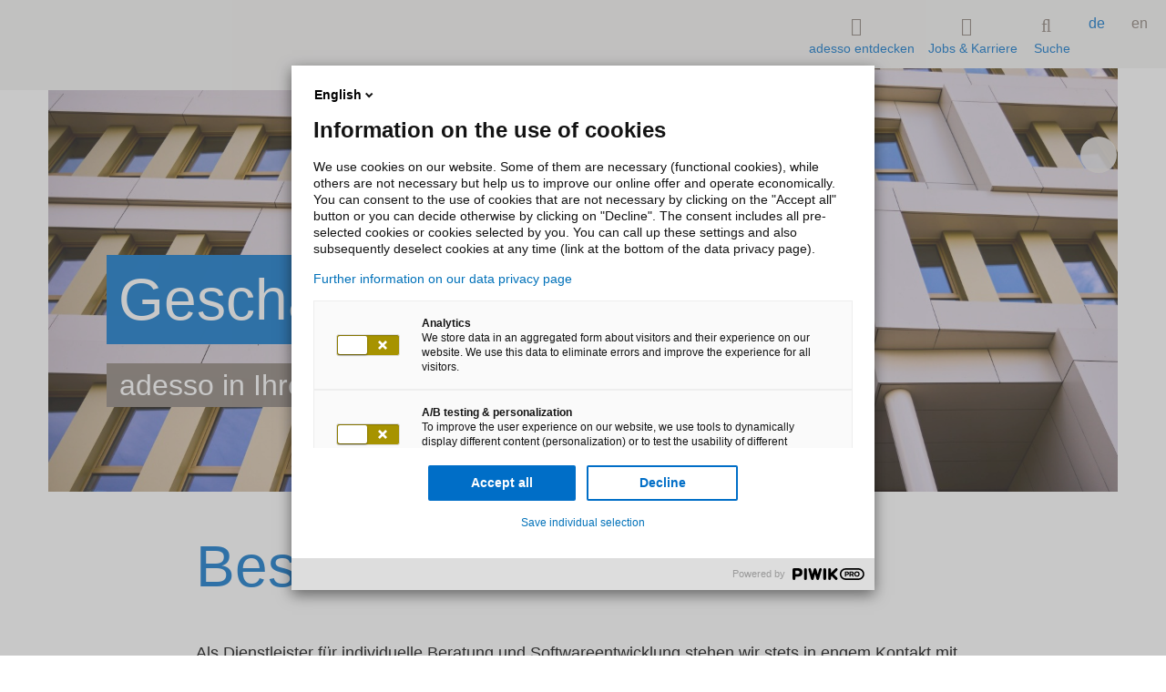

--- FILE ---
content_type: text/html;charset=utf-8
request_url: https://www.adesso.de/de/unternehmen/standorte/index.jsp
body_size: 16441
content:

<!doctype html>
<html class="no-js" lang="de">
	<head>
	<script type="text/javascript">
		window.DY = window.DY || {};
		window.fsIceId = "9876751";
DY.recommendationContext = { type: "OTHER", lng: "de_DE" };
	</script>
		<meta charset="UTF-8">
		<meta http-equiv="x-ua-compatible" content="ie=edge">
		<meta http-equiv="X-UA-Compatible" content="IE=edge">
		<meta http-equiv="expires" content="43200">
		<title>Unsere Geschäftsstellen in Deutschland und weltweit</title>
		<meta property="og:title" content="Unsere Geschäftsstellen in Deutschland und weltweit">
		<meta name="twitter:card" content="summary" />
		<meta name="twitter:site" content="@adesso_SE" />
		<meta property="og:type" content="website">
		<meta property="og:image" content="https://www.adesso.de/adesso-de/global/fotos/stills-moods/adesso-gebaeudeeroeffnung-april-24-tr55649_W850xH425_CUTOUT.jpg">
		<meta name="description" content="Erfahren Sie, an welchen Standorten adesso vertreten ist. Neben Anschrift, Telefonnummer und E-Mail finden Sie auch die jeweiligen Anfahrtsbeschreibungen. ">
		<meta property="og:description" content="Erfahren Sie, an welchen Standorten adesso vertreten ist. Neben Anschrift, Telefonnummer und E-Mail finden Sie auch die jeweiligen Anfahrtsbeschreibungen. " />
		<meta name="viewport" content="width=device-width, initial-scale=1, maximum-scale=5, user-scalable=no, shrink-to-fit=no">
		<meta name="robots" content="index, follow">
			<meta property="og:url" content="https://www.adesso.de/de/unternehmen/standorte/index.jsp" />
<link rel="alternate" href="https://www.adesso.de/en/unternehmen/standorte/index-2.jsp" hreflang="en-GB">
		<link rel="icon" href="/technisches/layout/bilder/favicons/favicon-svg.svg" sizes="any">
		<link rel="apple-touch-icon" href="/technisches/layout/bilder/favicons/apple-touch-icon.png" sizes="180x180">
		<link rel="mask-icon" href="/technisches/layout/bilder/favicons/safari-pinned-tab.svg" color="#5bbad5">
		<!-- <link rel="manifest" href="/technisches/layout/bilder/favicons/manifest-json.json"> -->
		<link rel="icon" href="/technisches/layout/bilder/favicon.ico" sizes="32x32">
		<meta name="msapplication-TileColor" content="#ffffff">
		<meta name="theme-color" content="#ffffff">
			<link rel="dns-prefetch" href="//adesso-group.containers.piwik.pro">
		<link rel="preload" href="/technisches/layout/schriftarten/klavika-regular-woff2.woff2" as="font" type="font/woff2" crossorigin="anonymous"> 
		<link rel="preload" href="/technisches/layout/schriftarten/klavika-medium-woff2.woff2" as="font" type="font/woff2" crossorigin="anonymous">
		<link rel="preload" href="/technisches/layout/schriftarten/klavika-light-woff2.woff2" as="font" type="font/woff2" crossorigin="anonymous">  
		<link rel="stylesheet" href="/technisches/layout/css/fontawesome.css" media="all"> 
		<link rel="stylesheet" href="/technisches/layout/css/base-fs.css?v=3431908" media="all">
		<link rel="stylesheet" href="/technisches/layout/css/style.css?v=3627445" media="screen, speech"> 
		<link rel="stylesheet" href="/technisches/layout/css/druck-css.css?v=1436298" media="print">
			<link rel="alternate" type="application/rss+xml" title="adesso bloggt! " href="https://www.adesso.de/de/news/blog/blog-rss.xml"/>
			<link rel="alternate" type="application/rss+xml" title="News aus der adesso-Welt." href="https://www.adesso.de/de/news/rss-feed.xml"/>
			<script defer type="nomodule" src="https://cdn.adesso-group.com/adwc/1.2.0/cjs/adesso-website-webcomponents.cjs.js"></script>
			<script defer type="module" src="https://cdn.adesso-group.com/adwc/1.2.0/esm/adesso-website-webcomponents.js"></script>
<script>
	if(typeof window.dataLayer === "undefined") {
		window.dataLayer = [];
	}
</script>
	</head><body id="page-top" data-spy="scroll" data-target=".navbar-fixed-top" itemscope itemtype="http://schema.org/WebPage">
<script type="text/javascript">
(function (window, document, dataLayerName, id)
    {
        window[dataLayerName] = window[dataLayerName] || [], window[dataLayerName].push(
            {
                start: (new Date).getTime(),
                event: "stg.start"
            }
        );
        var scripts = document.getElementsByTagName('script')[0],
            tags = document.createElement('script');
        function stgCreateCookie(a, b, c) {
            var d = "";
            if (c)
            {
                var e = new Date;
                e.setTime(e.getTime() + 24 * c * 60 * 60 * 1e3), d = "; expires=" + e.toUTCString()
            }
            document.cookie = a + "=" + b + d + "; path=/"
        }
        var isStgDebug = (window.location.href.match("stg_debug") || document.cookie.match("stg_debug")) && !window.location.href.match("stg_disable_debug");
        stgCreateCookie("stg_debug", isStgDebug ? 1 : "", isStgDebug ? 14 : -1);
        var qP = [];
        dataLayerName !== "dataLayer" && qP.push("data_layer_name=" + dataLayerName), isStgDebug && qP.push("stg_debug");
        var qPString = qP.length > 0 ? ("?" + qP.join("&")) : "";
        tags.async = !0, tags.src = "//adesso-group.containers.piwik.pro/" + id + ".js" + qPString, scripts.parentNode.insertBefore(tags, scripts);
        !function (a, n, i) {
            a[n] = a[n] || {};
            for (var c = 0; c < i.length; c++) !function (i) {
                a[n][i] = a[n][i] || {}, a[n][i].api = a[n][i].api || function ()
                {
                    var a = [].slice.call(arguments, 0);
                    "string" == typeof a[0] && window[dataLayerName].push(
                        {
                            event: n + "." + i + ":" + a[0],
                            parameters: [].slice.call(arguments, 1)
                        }
                    )
                }
            }(i[c])
        }(window, "ppms", ["tm", "cm"]);
    })(window, document, 'dataLayer', '9e31c992-b38a-43a6-8349-d6201d0fc441');
</script><noscript><iframe src="//adesso-group.containers.piwik.pro/9e31c992-b38a-43a6-8349-d6201d0fc441/noscript.html" height="0" width="0" style="display:none;visibility:hidden"></iframe></noscript>
<div class="header-container navbar-fixed-top adesso-nav">
	<div class="container">
		<div class="row">
			<nav id="adesso-topnav">
				<div class="navbar-header page-scroll">
					<button type="button" class="navbar-toggle collapsed adesso-toggle-btn adesso-toggle-animation" data-toggle="collapse" data-target="#defaultNavbar1" aria-expanded="false">
						<span class="adesso-toggle"></span>
					</button>
					<div class="adesso-container">
					<a class="logo page-scroll" href="/de/index.jsp"> 
		<svg class="adesso-logo" role="img" aria-label="Logo adesso">
			<use xlink:href="#adesso-logo-general"></use>
	    </svg>
</a>
					</div>
				</div>
				<div class="collapse navbar-collapse" id="defaultNavbar1">
					<ul id="language" class="nav navbar-nav navbar-right">
				<li class="active ">
					<a href="index.jsp" >de</a>
				</li>
				<li>
					<a href="../../../en/unternehmen/standorte/index-2.jsp" >en</a>
				</li>
</ul>
					<ul id="adesso-main-navigation" class="nav navbar-nav navbar-right">
								<li class="adesso-toggle-list-elem" id="entdecken">
									<a data-toggle="modal" data-target="#adesso-navigation-modal">
										<i class="adesso-nav-icon fa-thin fa-compass"></i>
										adesso entdecken
									</a>
								</li>
								
								<li class="adesso-toggle-list-elem" id="jobs">
									<a data-toggle="modal" data-target="#adesso-second-navigation-modal" id="branchen-link" style="display:block;">
									<i class="adesso-nav-icon fa-thin fa-user-group"></i>
									Jobs & Karriere
									</a>
								</li>
								

	<li id="adesso-search-list-elem">
			<ad-modal class="top" modal-bg-color="white">
				<a slot="button">
					<i class="adesso-nav-icon fa-thin fa-magnifying-glass"></i>
					Suche
				</a>
				<div slot="modal">
					<ad-searchbar id="adesso-top-nav-search" class="static-suggestions" es-endpoint="https://adesso-group.com" es-engineName="adesso-de-de" action="/de/technisches/suchergebnisse.jsp" show-results="false"></ad-searchbar>
				</div>
			</ad-modal>
	</li>
					</ul>
				</div>
			</nav>
		</div>
	</div>
	<div class="container adesso-rectangle-wrap">
		<div class="col-md-8 adesso-rectangle"></div>
	</div>
</div>
	<div class="modal fade adesso-navigation-modal" id="adesso-navigation-modal" tabindex="-1" role="dialog" aria-labelledby="myModalLabel" aria-hidden="true">
		<div class="modal-dialog" role="document">
			<div class="modal-content">
				<div class="modal-body">
					<div id="adesso-entdecken" class="adesso-nav-section">
						<span data-dismiss="modal" aria-label="Close" data-effect="fadeOut" class="pull-xs-right close adesso-close">x</span> 							
						<div class="row">
							<div class="adesso-container">
							    <ul id="accordion" role="tablist" class="collapse animated fadeIn adesso-accordeon in col-lg-6 adesso-center" aria-multiselectable="true">
				<li class="panel panel-default" >
				<a data-toggle="collapse" data-parent="#accordion" href="#level-2627323" aria-expanded="false" aria-controls="collapseTech">
					<span class="adesso-nav-text-wrap">Branchen</span>
					<i class="fa fa-chevron-down"></i>
				</a>
				<!--<ul class="level_0">-->
				<ul id="level-2627323" class="collapse adesso-nav-level-3 animated fadeIn">
				<li >
				<a href="/de/branchen/automobil/index.jsp" class="active" >
						<i class="adesso-nav-icon fa-thin fa-car"></i>
					Automobil
				</a>
				<!--<ul class="level_1">-->
				<ul id="level-2627324" class="collapse adesso-nav-level-3 animated fadeIn">
				</ul>
				</li>
				<li >
				<a href="/de/branchen/banken-finanzdienstleister/index.jsp" class="active" >
						<i class="adesso-nav-icon fa-thin fa-money-bill-1-wave"></i>
					Banken/Finanzdienstleister
				</a>
				<!--<ul class="level_1">-->
				<ul id="level-2627798" class="collapse adesso-nav-level-3 animated fadeIn">
				</ul>
				</li>
				<li >
				<a href="/de/branchen/bauen-und-wohnen/index.jsp" class="active" >
						<i class="adesso-nav-icon fa-thin fa-house-building"></i>
					Bauen und Wohnen
				</a>
				</li>
				<li >
				<a href="/de/branchen/defense/index.jsp" class="active" >
						<i class="adesso-nav-icon fa-thin fa-shield-check"></i>
					Defense
				</a>
				</li>
				<li >
				<a href="/de/branchen/energiewirtschaft/index.jsp" class="active" >
						<i class="adesso-nav-icon fa-thin fa-bolt"></i>
					Energiewirtschaft
				</a>
				<!--<ul class="level_1">-->
				<ul id="level-2627800" class="collapse adesso-nav-level-3 animated fadeIn">
				</ul>
				</li>
				<li >
				<a href="/de/branchen/food-beverage/index.jsp" class="active" >
						<i class="adesso-nav-icon fa-thin fa-apple-whole"></i>
					Food & Beverage
				</a>
				<!--<ul class="level_1">-->
				<ul id="level-2819291" class="collapse adesso-nav-level-3 animated fadeIn">
				</ul>
				</li>
				<li >
				<a href="/de/branchen/gesundheitswesen/index.jsp" class="active" >
						<i class="adesso-nav-icon fa-thin fa-wave-pulse"></i>
					Gesundheitswesen
				</a>
				<!--<ul class="level_1">-->
				<ul id="level-2627802" class="collapse adesso-nav-level-3 animated fadeIn">
				</ul>
				</li>
				<li >
				<a href="/de/branchen/handel/index.jsp" class="active" >
						<i class="adesso-nav-icon fa-thin fa-store"></i>
					Handel
				</a>
				<!--<ul class="level_1">-->
				<ul id="level-2627804" class="collapse adesso-nav-level-3 animated fadeIn">
				</ul>
				</li>
				<li >
				<a href="/de/branchen/life-sciences/index.jsp" class="active" >
						<i class="adesso-nav-icon fa-thin fa-flask"></i>
					Life Sciences
				</a>
				<!--<ul class="level_1">-->
				<ul id="level-2663545" class="collapse adesso-nav-level-3 animated fadeIn">
				</ul>
				</li>
				<li >
				<a href="/de/branchen/lotteriegesellschaften/index.jsp" class="active" >
						<i class="adesso-nav-icon fa-thin fa-clover"></i>
					Lotteriegesellschaften
				</a>
				<!--<ul class="level_1">-->
				<ul id="level-2627806" class="collapse adesso-nav-level-3 animated fadeIn">
				</ul>
				</li>
				<li >
				<a href="/de/branchen/manufacturing-industry/index.jsp" class="active" >
						<i class="adesso-nav-icon fa-thin fa-screwdriver-wrench"></i>
					Manufacturing Industry
				</a>
				<!--<ul class="level_1">-->
				<ul id="level-2665315" class="collapse adesso-nav-level-3 animated fadeIn">
				</ul>
				</li>
				<li >
				<a href="/de/branchen/medien-und-entertainment/index.jsp" class="active" >
						<i class="adesso-nav-icon fa-thin fa-book"></i>
					Medien und Entertainment 
				</a>
				<!--<ul class="level_1">-->
				<ul id="level-2772181" class="collapse adesso-nav-level-3 animated fadeIn">
				</ul>
				</li>
				<li >
				<a href="/de/branchen/messegesellschaften/index.jsp" class="active" >
						<i class="adesso-nav-icon fa-thin fa-landmark-flag"></i>
					Messegesellschaften
				</a>
				<!--<ul class="level_1">-->
				<ul id="level-2628592" class="collapse adesso-nav-level-3 animated fadeIn">
				</ul>
				</li>
				<li >
				<a href="/de/branchen/mobility-and-logistics/index.jsp" class="active" >
						<i class="adesso-nav-icon fa-thin fa-forklift"></i>
					Mobility and Logistics
				</a>
				<!--<ul class="level_1">-->
				<ul id="level-3036815" class="collapse adesso-nav-level-3 animated fadeIn">
				</ul>
				</li>
				<li >
				<a href="/de/branchen/oeffentliche-verwaltung/index.jsp" class="active" >
						<i class="adesso-nav-icon fa-thin fa-building-columns"></i>
					Öffentliche Verwaltung
				</a>
				<!--<ul class="level_1">-->
				<ul id="level-2627812" class="collapse adesso-nav-level-3 animated fadeIn">
				</ul>
				</li>
				<li >
				<a href="/de/branchen/sports/index.jsp" class="active" >
						<i class="adesso-nav-icon fa-thin fa-futbol"></i>
					Sports
				</a>
				<!--<ul class="level_1">-->
				<ul id="level-2714817" class="collapse adesso-nav-level-3 animated fadeIn">
				</ul>
				</li>
				<li >
				<a href="/de/branchen/verkehrsbetriebe/index.jsp" class="active" >
						<i class="adesso-nav-icon fa-thin fa-train-tram"></i>
					Verkehrsbetriebe
				</a>
				<!--<ul class="level_1">-->
				<ul id="level-2627814" class="collapse adesso-nav-level-3 animated fadeIn">
				</ul>
				</li>
				<li >
				<a href="/de/branchen/versicherungen/index.jsp" class="active" >
						<i class="adesso-nav-icon fa-thin fa-shield"></i>
					Versicherungen
				</a>
				<!--<ul class="level_1">-->
				<ul id="level-2627816" class="collapse adesso-nav-level-3 animated fadeIn">
				</ul>
				</li>
				<li >
				<a href="/de/branchen/weitere-branchen/index.jsp" class="active" >
					Weitere Branchen
				</a>
				</li>
				</ul>
				</li>
				<li class="panel panel-default" >
				<a data-toggle="collapse" data-parent="#accordion" href="#level-2627912" aria-expanded="false" aria-controls="collapseTech">
					<span class="adesso-nav-text-wrap">Impulse</span>
					<i class="fa fa-chevron-down"></i>
				</a>
				<!--<ul class="level_0">-->
				<ul id="level-2627912" class="collapse adesso-nav-level-3 animated fadeIn">
				<li >
				<a href="/de/impulse/digitale-souveraenitaet/index.jsp" class="active" >
					Digitale Souveränität 
				</a>
				</li>
				<li >
				<a href="/de/impulse/zukunftssicher/index.jsp" class="active" >
					Zukunfts:sicher
				</a>
				<!--<ul class="level_1">-->
				<ul id="level-3049727" class="collapse adesso-nav-level-3 animated fadeIn">
				</ul>
				</li>
				<li >
				<a href="/de/impulse/new-school-of-ai/index.jsp" class="active" >
					New School of AI
				</a>
				</li>
				<li >
				<a href="/de/impulse/automatisierung/index.jsp" class="active" >
					Automatisierung
				</a>
				<!--<ul class="level_1">-->
				<ul id="level-3103399" class="collapse adesso-nav-level-3 animated fadeIn">
				</ul>
				</li>
				<li >
				<a href="/de/impulse/customer-centricity/index.jsp" class="active" >
					Customer Centricity
				</a>
				<!--<ul class="level_1">-->
				<ul id="level-2966839" class="collapse adesso-nav-level-3 animated fadeIn">
				</ul>
				</li>
				<li >
				<a href="/de/impulse/data-driven-enterprise/index.jsp" class="active" >
					Data Driven
				</a>
				<!--<ul class="level_1">-->
				<ul id="level-2968686" class="collapse adesso-nav-level-3 animated fadeIn">
				</ul>
				</li>
				<li >
				<a href="/de/impulse/digital-manufacturing/index.jsp" class="active" >
					Digital Manufacturing
				</a>
				<!--<ul class="level_1">-->
				<ul id="level-3064492" class="collapse adesso-nav-level-3 animated fadeIn">
				</ul>
				</li>
				<li >
				<a href="/de/impulse/future-software-development/index.jsp" class="active" >
					Future Software Development
				</a>
				<!--<ul class="level_1">-->
				<ul id="level-3101052" class="collapse adesso-nav-level-3 animated fadeIn">
				</ul>
				</li>
				<li >
				<a href="/de/impulse/generative-ai/index.jsp" class="active" >
					Generative AI
				</a>
				<!--<ul class="level_1">-->
				<ul id="level-2947234" class="collapse adesso-nav-level-3 animated fadeIn">
				</ul>
				</li>
				<li >
				<a href="/de/impulse/it-transformation/index.jsp" class="active" >
					IT-Transformation
				</a>
				<!--<ul class="level_1">-->
				<ul id="level-3054125" class="collapse adesso-nav-level-3 animated fadeIn">
				</ul>
				</li>
				<li >
				<a href="/de/impulse/security/index.jsp" class="active" >
					Security
				</a>
				<!--<ul class="level_1">-->
				<ul id="level-3057534" class="collapse adesso-nav-level-3 animated fadeIn">
				</ul>
				</li>
				</ul>
				</li>
				<li class="panel panel-default" >
				<a data-toggle="collapse" data-parent="#accordion" href="#level-2627991" aria-expanded="false" aria-controls="collapseTech">
					<span class="adesso-nav-text-wrap">Services</span>
					<i class="fa fa-chevron-down"></i>
				</a>
				<!--<ul class="level_0">-->
				<ul id="level-2627991" class="collapse adesso-nav-level-3 animated fadeIn">
				<li >
				<a href="/de/services/managed-services/index.jsp" class="active" >
					Managed Services
				</a>
				<!--<ul class="level_1">-->
				<ul id="level-2628797" class="collapse adesso-nav-level-3 animated fadeIn">
				</ul>
				</li>
				<li >
				<a href="/de/services/data-and-analytics/index.jsp" class="active" >
					Data and Analytics
				</a>
				<!--<ul class="level_1">-->
				<ul id="level-2668272" class="collapse adesso-nav-level-3 animated fadeIn">
				</ul>
				</li>
				<li >
				<a href="/de/services/digitale-barrierefreiheit/index.jsp" class="active" >
					Digitale Barrierefreiheit
				</a>
				</li>
				<li >
				<a href="/de/services/digital-experience-customer-experience/index.jsp" class="active" >
					Digital & Customer Experience
				</a>
				</li>
				<li >
				<a href="/de/services/digitale-identitaeten/index.jsp" class="active" >
					Digitale Identitäten
				</a>
				</li>
				<li >
				<a href="/de/services/interaction-room/index.jsp" class="active" >
					Interaction Room
				</a>
				</li>
				<li >
				<a href="/de/services/itmc/index.jsp" class="active" >
					IT-Management Consulting
				</a>
				<!--<ul class="level_1">-->
				<ul id="level-2627993" class="collapse adesso-nav-level-3 animated fadeIn">
				</ul>
				</li>
				<li >
				<a href="/de/services/mobile-solutions/index.jsp" class="active" >
					Mobile Solutions
				</a>
				</li>
				<li >
				<a href="/de/services/organisationsberatung/index.jsp" class="active" >
					Organisationsberatung
				</a>
				</li>
				<li >
				<a href="/de/services/security-services/index.jsp" class="active" >
					Security Services
				</a>
				<!--<ul class="level_1">-->
				<ul id="level-2815531" class="collapse adesso-nav-level-3 animated fadeIn">
				</ul>
				</li>
				<li >
				<a href="/de/services/smartshore/index.jsp" class="active" >
					SmartShore
				</a>
				<!--<ul class="level_1">-->
				<ul id="level-2627916" class="collapse adesso-nav-level-3 animated fadeIn">
				</ul>
				</li>
				<li >
				<a href="/de/services/sustainable-business/index.jsp" class="active" >
					Sustainable Business
				</a>
				<!--<ul class="level_1">-->
				<ul id="level-3037576" class="collapse adesso-nav-level-3 animated fadeIn">
				</ul>
				</li>
				<li >
				<a href="/de/services/weitere-services/index.jsp" class="active" >
					Weitere Services
				</a>
				</li>
				</ul>
				</li>
				<li class="panel panel-default" >
				<a data-toggle="collapse" data-parent="#accordion" href="#level-2627337" aria-expanded="false" aria-controls="collapseTech">
					<span class="adesso-nav-text-wrap">Technologie-Plattformen</span>
					<i class="fa fa-chevron-down"></i>
				</a>
				<!--<ul class="level_0">-->
				<ul id="level-2627337" class="collapse adesso-nav-level-3 animated fadeIn">
				<li >
				<a href="/de/technologien/adesso-business-cloud/index.jsp" class="active" >
					adesso business cloud
				</a>
				</li>
				<li >
				<a href="/de/technologien/aws/index.jsp" class="active" >
					AWS
				</a>
				<!--<ul class="level_1">-->
				<ul id="level-2920666" class="collapse adesso-nav-level-3 animated fadeIn">
				</ul>
				</li>
				<li >
				<a href="/de/technologien/cloud/index.jsp" class="active" >
					Cloud Transformation
				</a>
				<!--<ul class="level_1">-->
				<ul id="level-2754185" class="collapse adesso-nav-level-3 animated fadeIn">
				</ul>
				</li>
				<li >
				<a href="/de/technologien/google/index.jsp" class="active" >
					Google
				</a>
				<!--<ul class="level_1">-->
				<ul id="level-2765662" class="collapse adesso-nav-level-3 animated fadeIn">
				</ul>
				</li>
				<li >
				<a href="/de/technologien/microsoft/index.jsp" class="active" >
					Microsoft
				</a>
				<!--<ul class="level_1">-->
				<ul id="level-2627908" class="collapse adesso-nav-level-3 animated fadeIn">
				</ul>
				</li>
				<li >
				<a href="/de/technologien/salesforce/index.jsp" class="active" >
					Salesforce
				</a>
				</li>
				<li >
				<a href="/de/technologien/sap/index.jsp" class="active" >
					SAP
				</a>
				<!--<ul class="level_1">-->
				<ul id="level-2627909" class="collapse adesso-nav-level-3 animated fadeIn">
				</ul>
				</li>
				<li >
				<a href="/de/technologien/servicenow/index.jsp" class="active" >
					ServiceNow
				</a>
				</li>
				<li >
				<a href="/de/technologien/weitere-technologie-plattformen/index.jsp" class="active" >
					Weitere Technologie-Plattformen
				</a>
				</li>
				</ul>
				</li>
				<li class="panel panel-default" >
				<a data-toggle="collapse" data-parent="#accordion" href="#level-2627940" aria-expanded="false" aria-controls="collapseTech" class="selected">
					<span class="adesso-nav-text-wrap">Unternehmen</span>
					<i class="fa fa-chevron-down"></i>
				</a>
				<!--<ul class="level_0">-->
				<ul id="level-2627940" class="collapse adesso-nav-level-3 animated fadeIn in">
				<li >
				<a href="/de/unternehmen/ueber-adesso/index.jsp" class="active" >
					Über adesso
				</a>
				</li>
				<li >
				<a href="https://www.adesso.de/meilensteine/" class="active" target="_self" >
					Meilensteine
				</a>
				</li>
				<li >
				<a href="/de/unternehmen/management/index.jsp" class="active" >
					Management
				</a>
				</li>
				<li >
				<a href="/de/unternehmen/standorte/index.jsp" class="selected" >
					Standorte
				</a>
				</li>
				<li >
				<a href="/de/unternehmen/adesso-and-you/index.jsp" class="active" >
					adesso and you - Unsere Top-Referenzen
				</a>
				</li>
				<li >
				<a href="/de/unternehmen/forschung/index.jsp" class="active" >
					Innovation und Forschung
				</a>
				</li>
				<li >
				<a href="/de/unternehmen/nachhaltigkeit/index.jsp" class="active" >
					Nachhaltigkeit
				</a>
				</li>
				<li >
				<a href="/de/unternehmen/diversity/index.jsp" class="active" >
					Diversity, Equity & Inclusion bei adesso
				</a>
				</li>
				<li >
				<a href="/de/unternehmen/it-spielmacher/index.jsp" class="active" >
					BVB-Partnerschaft
				</a>
				</li>
				</ul>
				</li>
				<li class="panel panel-default" >
				<a data-toggle="collapse" data-parent="#accordion" href="#level-2627948" aria-expanded="false" aria-controls="collapseTech">
					<span class="adesso-nav-text-wrap">Jobs & Karriere</span>
					<i class="fa fa-chevron-down"></i>
				</a>
				<!--<ul class="level_0">-->
				<ul id="level-2627948" class="collapse adesso-nav-level-3 animated fadeIn">
				<li >
				<a href="https://jobs.adesso-group.com/" class="active" target="_self" >
					Unsere Stellenangebote
				</a>
				</li>
				<li >
				<a href="/de/jobs-karriere/top-employer/index.jsp" class="active" >
					adesso ist Top Employer
				</a>
				</li>
				<li >
				<a href="/de/jobs-karriere/einstiegsmoeglichkeiten/index.jsp" class="active" >
					 Einstiegsmöglichkeiten
				</a>
				</li>
				<li >
				<a href="/de/jobs-karriere/start/index-2.jsp" class="active" >
					Start
				</a>
				</li>
				<li >
				<a href="/de/jobs-karriere/karriere-adesso-group.jsp" class="active" >
					Karriere in der adesso Group
				</a>
				</li>
				<li >
				<a href="/de/jobs-karriere/arbeitswelt/index.jsp" class="active" >
					Arbeitswelt
				</a>
				</li>
				<li >
				<a href="/de/jobs-karriere/entwicklung/index.jsp" class="active" >
					Entwicklung
				</a>
				</li>
				<li >
				<a href="/de/jobs-karriere/care-4-adessi/index.jsp" class="active" >
					care[4]adessi 
				</a>
				</li>
				<li >
				<a href="/de/jobs-karriere/faqs/index.jsp" class="active" >
					FAQs und Bewerbungsprozess
				</a>
				</li>
				</ul>
				</li>
				<li class="panel panel-default" >
				<a data-toggle="collapse" data-parent="#accordion" href="#level-2627981" aria-expanded="false" aria-controls="collapseTech">
					<span class="adesso-nav-text-wrap">News Center</span>
					<i class="fa fa-chevron-down"></i>
				</a>
				<!--<ul class="level_0">-->
				<ul id="level-2627981" class="collapse adesso-nav-level-3 animated fadeIn">
				<li >
				<a href="/de/news/presse/uebersichtsseite-pressemitteilungen.jsp" class="active" >
					News
				</a>
				</li>
				<li >
				<a href="/de/news/blog/index.jsp" class="active" >
					Blog
				</a>
				</li>
				<li >
				<a href="/de/unternehmen/downloads/index.jsp" class="active" >
					Downloads
				</a>
				</li>
				<li >
				<a href="/de/news/podcasts-adesso/index.jsp" class="active" >
					Podcasts@adesso
				</a>
				</li>
				<li >
				<a href="/de/news/veranstaltungen/veranstaltungen.jsp" class="active" >
					Veranstaltungen
				</a>
				<!--<ul class="level_1">-->
				<ul id="level-2627985" class="collapse adesso-nav-level-3 animated fadeIn">
				</ul>
				</li>
				<li >
				<a href="/de/news/it-tacheles-digitale-souveraenitaet/index.jsp" class="active" >
					IT-Tacheles - Digitale Souveränität
				</a>
				</li>
				</ul>
				</li>
				<li class="panel panel-default" >
				<a href="/de/kontakt/index.jsp" class="active" >
					Kontakt
				</a>
				</li>
								</ul>
							</div>
						</div>
						<div class="adesso-mobile-hidden">
						<article class="adesso-container adesso-cards teaser-modul-3-3">
</article>
						</div>
						<div class="adesso-mobile-hidden">
							<div class="flex justify-end">
								<a id="adesso-entdecken-jump2modal" class="page-scroll adesso-jump2top circle-icon bg-secondary-mustard" href="#adesso-top-target" title="scroll to top" aria-label="scroll to top">
									<i class="fa fa-chevron-up"></i>
								</a>
							</div>
						</div>
					</div>
				</div>
			</div>
			<svg width="100%" height="20" title="">
				<use xlink:href="#color_bar_blue"></use>
			</svg>
		</div>
	</div> 

		<div id="adesso-second-navigation-modal" class="modal animated fadeIn fade adesso-lob-modal adesso-navigation-modal" tabindex="-1" role="dialog" aria-labelledby="adesso-second-navigation-modal" aria-hidden="true">
			<div class="modal-dialog" role="document">
				<div class="modal-content">
					<div class="modal-body">
						<div class="adesso-nav-section">
							<span data-dismiss="modal" aria-label="Close" data-effect="fadeOut" class="pull-xs-right close adesso-close">x</span>						
							<div class="row">
								<div class="adesso-container">
								    <ul role="tablist" class="adesso-modal-accordion collapse animated fadeIn adesso-accordeon in col-lg-6 adesso-center" aria-multiselectable="true">
				<li class="panel panel-default" >
				<a href="https://jobs.adesso-group.com/" class="active" target="_self" >
					Unsere Stellenangebote
				</a>
				</li>
				<li class="panel panel-default" >
				<a href="/de/jobs-karriere/top-employer/index.jsp" class="active" >
					adesso ist Top Employer
				</a>
				</li>
				<li class="panel panel-default" >
				<a href="/de/jobs-karriere/einstiegsmoeglichkeiten/index.jsp" class="active" >
					 Einstiegsmöglichkeiten
				</a>
				</li>
				<li class="panel panel-default" >
				<a href="/de/jobs-karriere/start/index-2.jsp" class="active" >
					Start
				</a>
				</li>
				<li class="panel panel-default" >
				<a href="/de/jobs-karriere/karriere-adesso-group.jsp" class="active" >
					Karriere in der adesso Group
				</a>
				</li>
				<li class="panel panel-default" >
				<a href="/de/jobs-karriere/arbeitswelt/index.jsp" class="active" >
					Arbeitswelt
				</a>
				</li>
				<li class="panel panel-default" >
				<a href="/de/jobs-karriere/entwicklung/index.jsp" class="active" >
					Entwicklung
				</a>
				</li>
				<li class="panel panel-default" >
				<a href="/de/jobs-karriere/care-4-adessi/index.jsp" class="active" >
					care[4]adessi 
				</a>
				</li>
				<li class="panel panel-default" >
				<a href="/de/jobs-karriere/faqs/index.jsp" class="active" >
					FAQs und Bewerbungsprozess
				</a>
				</li>
									</ul>
								</div>
							</div>
						</div>
					</div>
				</div>
				<svg width="100%" height="20" title="">
					<use xlink:href="#color_bar_blue"></use>
				</svg>
			</div>
		</div>

		<div id="adesso-content" class="container-fluid" >
	<noscript>
		<div class="adesso-text-formate">
			<div class="row p-t-6">
				<div class="adesso-container">
					<div class="col-xl-8 adesso-center p-b-3 p-l-0 p-r-0">
						<span class="h4">JavaScript nicht unterstützt oder deaktiviert. Der von Ihnen verwendete Webbrowser unterstützt entweder kein JavaScript oder es wurde die Verwendung von JavaScript deaktiviert. Bitte aktivieren Sie JavaScript für die einwandfreie Nutzung dieser Webseite.</span>
					</div>
				</div>
			</div>
		</div>
	</noscript>
			<main>
				<div class="anchor" aria-hidden><a id="anchor_imageheader_1" class="sprungmarke" aria-disabled="true" tabindex="-1"></a></div><section class="component imageheader h75 m-b-3">
<div class="imageheader--image ">
<picture>
<source srcset="/adesso-de/global/fotos/stills-moods/adesso-gebaeudeeroeffnung-april-24-tr55649_W2560xH1440_CUTOUT.jpg" media="(min-width: 1440px)">
<source srcset="/adesso-de/global/fotos/stills-moods/adesso-gebaeudeeroeffnung-april-24-tr55649_W1920xH1280_CUTOUT.jpg" media="(min-width: 769px)">
<source srcset="/adesso-de/global/fotos/stills-moods/adesso-gebaeudeeroeffnung-april-24-tr55649_W800xH600_CUTOUT.jpg 1x, /adesso-de/global/fotos/stills-moods/adesso-gebaeudeeroeffnung-april-24-tr55649_W1920xH1280_CUTOUT.jpg 2x" media="(max-width: 768px)">
<img src="/adesso-de/global/fotos/stills-moods/adesso-gebaeudeeroeffnung-april-24-tr55649_W800xH600_CUTOUT.jpg" srcset="/adesso-de/global/fotos/stills-moods/adesso-gebaeudeeroeffnung-april-24-tr55649_W800xH600_CUTOUT.jpg 1x, /adesso-de/global/fotos/stills-moods/adesso-gebaeudeeroeffnung-april-24-tr55649_W1920xH1280_CUTOUT.jpg 2x" decoding="async" alt=" " title=" " >
</picture>
</div>
<div class="imageheader--heading ">
<h1 class="headline"><span>Geschäftsstellen</span></h1>
<h2 class="subline"><span>adesso in Ihrer Nähe</span></h2>
</div>
</section><div class="anchor" aria-hidden><a id="anchor_ueberschrift" class="sprungmarke" aria-disabled="true" tabindex="-1"></a></div>
<div class="component headline-module text-width text-start themed highlight-primary-blue "> <h3 class=" h1 " > Besuchen Sie uns! </h3> </div>
<div class="anchor" aria-hidden><a id="anchor_text___bild" class="sprungmarke" aria-disabled="true" tabindex="-1"></a></div>
<section class="component themed  m-t-3"> 
	<div class="text-image">
		<div class="component text-width " >
			<div class="textcontent valign-top align-left ">
				<div>
					<div class="text">
						<p>Als Dienstleister für individuelle Beratung und Softwareentwicklung stehen wir stets in engem Kontakt mit unseren Kunden. Aber auch im Zeitalter elektronischer Kommunikation ist das direkte Gespräch nicht zu ersetzen.</p><p>Die persönliche Beratung in unseren Geschäftsstellen ermöglicht es, Ihre Anliegen eingehend zu besprechen, individuelle Bedürfnisse zu verstehen und massgeschneiderte Lösungen zu entwickeln. Wir sind davon überzeugt, dass dieser persönliche Austausch die Basis für erfolgreiche Projekte bildet und langfristige Partnerschaften stärkt.</p><p>In unseren Geschäftsstellen finden Sie die richtige Ansprechpartnerin oder den richtigen Ansprechpartner für Ihre Region und für Ihre Branche.</p>
					</div>
				</div>
			</div>
		</div>
	</div>
</section><div class="anchor" aria-hidden><a id="anchor_abstandshalter" class="sprungmarke" aria-disabled="true" tabindex="-1"></a></div><hr class="spacer md" /><div class="anchor" aria-hidden><a id="anchor_zahlen_daten_fakten" class="sprungmarke" aria-disabled="true" tabindex="-1"></a></div>
<section id="count-facts-modul" class="component count-facts themed bg-tertiary-grey--light">
<div class="counts"> 
	<p>
			<span class="adesso-count-text">Über</span>
		<span data-duration="2000" data-countTo="65" data-start="0" class="count-elem">
			65
		</span>
			<span class="adesso-count-text">Standorte weltweit</span>
	</p>
</div>
<div class="counts"> 
	<p>
			<span class="adesso-count-text">In</span>
		<span data-duration="2000" data-countTo="18" data-start="0" class="count-elem">
			18
		</span>
			<span class="adesso-count-text">Ländern weltweit</span>
	</p>
</div>
</section>
<div class="anchor" aria-hidden><a id="anchor_abstandshalter_1" class="sprungmarke" aria-disabled="true" tabindex="-1"></a></div><hr class="spacer md" /><div class="anchor" aria-hidden><a id="anchor_standortkarte" class="sprungmarke" aria-disabled="true" tabindex="-1"></a></div>
<section class="component text-width m-b-3">
	<adesso-details class="m-b-2" summarytitle="Deutschland" accordion innerpadding large open> 
		<div class="themed highlight-secondary-mustard" slot="content">
					<article class="component">
					<div itemscope itemprop="department" itemtype="https://schema.org/Organization">
						<adesso-details summarytitle="Aachen">
                        	<div slot="content" class="themed highlight-primary-blue">					    
								<h5><span itemprop="name">adesso SE</span></h5><p itemprop="address" itemscope itemtype="https://schema.org/PostalAddress">
	<span itemprop="streetAddress">Jülicher Straße 116</span><br><span itemprop="postalCode">52070</span> <span itemprop="addressLocality">Aachen</span><br><span itemprop="addressCountry">Deutschland</span>
</p>
								<p>
										T:  <span itemprop="telephone">+49 241 55700 500</span><br />
										F:  <span itemprop="faxNumber">+49 241 55700 999</span><br />
										M: <a href="mailto:office-aachen@adesso.de">
											<span itemprop="email">office-aachen@adesso.de</span>
										</a>
								</p>
								<p>
									<a class="adesso-btn" itemprop="url" href="/de/unternehmen/standorte/aachen.jsp" title="Aachen">Zum Standort</a>
								</p>
								<p class="👻" itemprop="geo" itemscope itemtype="https://schema.org/GeoCoordinates">
									<meta itemprop="latitude" content="50,7809681" />
									<meta itemprop="longitude" content="6,1028381" />
								</p>
								  <img itemprop="image" class="👻" src="/adesso-de/global/fotos/stills-moods/adesso-gebaeudeeroeffnung-april-24-tr55653_W1200xH800_CUTOUT.jpg" loading="lazy" decoding="async" alt="Aachen">
							</div>
						</adesso-details>
					</div>
				</article>
					<article class="component">
					<div itemscope itemprop="department" itemtype="https://schema.org/Organization">
						<adesso-details summarytitle="Augsburg">
                        	<div slot="content" class="themed highlight-primary-blue">					    
								<h5><span itemprop="name">adesso SE</span></h5><p><span itemprop="streetAddress">Provinostraße 52</span><br><span itemprop="postalCode">86153</span> <span itemprop="addressLocality">Augsburg</span><br><span itemprop="addressCountry">Deutschland</span></p>
								<p>
										M: <a href="mailto:office-augsburg@adesso.de">
											<span itemprop="email">office-augsburg@adesso.de</span>
										</a>
								</p>
								<p>
									<a class="adesso-btn" itemprop="url" href="/de/unternehmen/standorte/augsburg.jsp" title="Augsburg">Zum Standort</a>
								</p>
								<p class="👻" itemprop="geo" itemscope itemtype="https://schema.org/GeoCoordinates">
									<meta itemprop="latitude" content="48,363613" />
									<meta itemprop="longitude" content="10,9181061" />
								</p>
								  <img itemprop="image" class="👻" src="/adesso-de/global/fotos/stills-moods/adesso-gebaeudeeroeffnung-april-24-tr55653_W1200xH800_CUTOUT.jpg" loading="lazy" decoding="async" alt="Augsburg">
							</div>
						</adesso-details>
					</div>
				</article>
					<article class="component">
					<div itemscope itemprop="department" itemtype="https://schema.org/Organization">
						<adesso-details summarytitle="Berlin">
                        	<div slot="content" class="themed highlight-primary-blue">					    
								<h5><span itemprop="name">adesso SE</span></h5><p itemprop="address" itemscope itemtype="https://schema.org/PostalAddress">
	<span itemprop="streetAddress">Prinzenstraße 34</span><br><span itemprop="postalCode">10969</span> <span itemprop="addressLocality">Berlin</span><br><span itemprop="addressCountry">Deutschland</span>
</p>
								<p>
										T:  <span itemprop="telephone">+49 30 7262033-0</span><br />
										F:  <span itemprop="faxNumber">+49 30 7262033-99 </span><br />
										M: <a href="mailto:office-berlin@adesso.de">
											<span itemprop="email">office-berlin@adesso.de</span>
										</a>
								</p>
								<p>
									<a class="adesso-btn" itemprop="url" href="/de/unternehmen/standorte/berlin.jsp" title="Berlin">Zum Standort</a>
								</p>
								<p class="👻" itemprop="geo" itemscope itemtype="https://schema.org/GeoCoordinates">
									<meta itemprop="latitude" content="52,5023973" />
									<meta itemprop="longitude" content="13,4099331" />
								</p>
								  <img itemprop="image" class="👻" src="/adesso-de/adesso-de/unternehmen/standorte/geschaeftsstellen/berlin/berlin-aussen_W1200xH800_CUTOUT.jpg" loading="lazy" decoding="async" alt="Berlin">
							</div>
						</adesso-details>
					</div>
				</article>
					<article class="component">
					<div itemscope itemprop="department" itemtype="https://schema.org/Organization">
						<adesso-details summarytitle="Bonn">
                        	<div slot="content" class="themed highlight-primary-blue">					    
								<h5><span itemprop="name">adesso SE</span></h5><p itemprop="address" itemscope itemtype="https://schema.org/PostalAddress">
	<span itemprop="streetAddress">Joseph-Schumpeter-Allee 1</span><br><span itemprop="postalCode">53227</span> <span itemprop="addressLocality">Bonn</span> <br><span itemprop="addressCountry">Deutschland</span>
</p>
								<p>
										T:  <span itemprop="telephone">+49 228 76387 100</span><br />
										M: <a href="mailto:office-bonn@adesso.de">
											<span itemprop="email">office-bonn@adesso.de</span>
										</a>
								</p>
								<p>
									<a class="adesso-btn" itemprop="url" href="/de/unternehmen/standorte/bonn.jsp" title="Bonn">Zum Standort</a>
								</p>
								<p class="👻" itemprop="geo" itemscope itemtype="https://schema.org/GeoCoordinates">
									<meta itemprop="latitude" content="50,7178018" />
									<meta itemprop="longitude" content="7,1538745" />
								</p>
								  <img itemprop="image" class="👻" src="/adesso-de/adesso-de/unternehmen/standorte/gs-bonn_W1200xH800_CUTOUT.jpg" loading="lazy" decoding="async" alt="Bonn">
							</div>
						</adesso-details>
					</div>
				</article>
					<article class="component">
					<div itemscope itemprop="department" itemtype="https://schema.org/Organization">
						<adesso-details summarytitle="Bremen">
                        	<div slot="content" class="themed highlight-primary-blue">					    
								<h5><span itemprop="name">adesso SE</span></h5><p itemprop="address" itemscope itemtype="https://schema.org/PostalAddress">
	<span itemprop="streetAddress">Katharinenstraße 5</span><br><span itemprop="postalCode">28195</span> <span itemprop="addressLocality">Bremen</span><br><span itemprop="addressCountry">Deutschland</span>
</p>
								<p>
										M: <a href="mailto:office-bremen@adesso.de">
											<span itemprop="email">office-bremen@adesso.de</span>
										</a>
								</p>
								<p>
									<a class="adesso-btn" itemprop="url" href="/de/unternehmen/standorte/bremen.jsp" title="Bremen">Zum Standort</a>
								</p>
								<p class="👻" itemprop="geo" itemscope itemtype="https://schema.org/GeoCoordinates">
									<meta itemprop="latitude" content="53,077175" />
									<meta itemprop="longitude" content="8,808583" />
								</p>
								  <img itemprop="image" class="👻" src="/adesso-de/global/fotos/stills-moods/adesso-gebaeudeeroeffnung-april-24-tr55653_W1200xH800_CUTOUT.jpg" loading="lazy" decoding="async" alt="Bremen">
							</div>
						</adesso-details>
					</div>
				</article>
					<article class="component">
					<div itemscope itemprop="department" itemtype="https://schema.org/Organization">
						<adesso-details summarytitle="Dortmund">
                        	<div slot="content" class="themed highlight-primary-blue">					    
								<h5><span itemprop="name">adesso SE</span></h5><p itemprop="address" itemscope itemtype="https://schema.org/PostalAddress">
	<span itemprop="streetAddress">Adessoplatz 1</span> <br><span itemprop="postalCode">44269</span> <span itemprop="addressLocality">Dortmund</span><br><span itemprop="addressCountry">Deutschland</span>
</p><p itemprop="address" itemscope itemtype="https://schema.org/PostalAddress">
	Adresszusatz des 3. Bauabschnittes<br>Freie-Vogel-Straße 383<br>44269 Dortmund
</p>
								<p>
										T:  <span itemprop="telephone">+49 231 7000-7000</span><br />
										F:  <span itemprop="faxNumber">+49 231 7000-1000 </span><br />
										M: <a href="mailto:office-dortmund@adesso.de">
											<span itemprop="email">office-dortmund@adesso.de</span>
										</a>
								</p>
								<p>
									<a class="adesso-btn" itemprop="url" href="/de/unternehmen/standorte/dortmund.jsp" title="Dortmund">Zum Standort</a>
								</p>
								<p class="👻" itemprop="geo" itemscope itemtype="https://schema.org/GeoCoordinates">
									<meta itemprop="latitude" content="51,5040397" />
									<meta itemprop="longitude" content="7,5271296" />
								</p>
								  <img itemprop="image" class="👻" src="/adesso-de/global/fotos/stills-moods/66546564563242_W1200xH800_CUTOUT.png" loading="lazy" decoding="async" alt="Dortmund">
							</div>
						</adesso-details>
					</div>
				</article>
					<article class="component">
					<div itemscope itemprop="department" itemtype="https://schema.org/Organization">
						<adesso-details summarytitle="Dresden">
                        	<div slot="content" class="themed highlight-primary-blue">					    
								<h5><span itemprop="name">adesso SE</span></h5><p><span itemprop="streetAddress">Maternistraße 17</span><br><span itemprop="postalCode">01067</span> <span itemprop="addressLocality">Dresden</span><br><span itemprop="addressCountry">Deutschland</span></p>
								<p>
										M: <a href="mailto:office-dresden@adesso.de">
											<span itemprop="email">office-dresden@adesso.de</span>
										</a>
								</p>
								<p>
									<a class="adesso-btn" itemprop="url" href="/de/unternehmen/standorte/dresden.jsp" title="Dresden">Zum Standort</a>
								</p>
								<p class="👻" itemprop="geo" itemscope itemtype="https://schema.org/GeoCoordinates">
									<meta itemprop="latitude" content="51,048713" />
									<meta itemprop="longitude" content="13,723583" />
								</p>
								  <img itemprop="image" class="👻" src="/adesso-de/global/fotos/stills-moods/adesso-gebaeudeeroeffnung-april-24-tr55653_W1200xH800_CUTOUT.jpg" loading="lazy" decoding="async" alt="Dresden">
							</div>
						</adesso-details>
					</div>
				</article>
					<article class="component">
					<div itemscope itemprop="department" itemtype="https://schema.org/Organization">
						<adesso-details summarytitle="Düsseldorf">
                        	<div slot="content" class="themed highlight-primary-blue">					    
								<h5><span itemprop="name">adesso SE</span></h5><p itemprop="address" itemscope itemtype="https://schema.org/PostalAddress">
	<span itemprop="streetAddress">Klaus-Bungert-Straße 5</span><br><span itemprop="postalCode">40468</span> <span itemprop="addressLocality">Düsseldorf</span><br><span itemprop="addressCountry">Deutschland</span>
</p>
								<p>
										T:  <span itemprop="telephone">+49 211 740759-00</span><br />
										M: <a href="mailto:office-duesseldorf@adesso.de">
											<span itemprop="email">office-duesseldorf@adesso.de</span>
										</a>
								</p>
								<p>
									<a class="adesso-btn" itemprop="url" href="/de/unternehmen/standorte/duesseldorf.jsp" title="Düsseldorf">Zum Standort</a>
								</p>
								<p class="👻" itemprop="geo" itemscope itemtype="https://schema.org/GeoCoordinates">
									<meta itemprop="latitude" content="51,2735913" />
									<meta itemprop="longitude" content="6,7662199" />
								</p>
								  <img itemprop="image" class="👻" src="/adesso-de/global/fotos/stills-moods/adesso-gebaeudeeroeffnung-april-24-tr55653_W1200xH800_CUTOUT.jpg" loading="lazy" decoding="async" alt="Düsseldorf">
							</div>
						</adesso-details>
					</div>
				</article>
					<article class="component">
					<div itemscope itemprop="department" itemtype="https://schema.org/Organization">
						<adesso-details summarytitle="Essen">
                        	<div slot="content" class="themed highlight-primary-blue">					    
								<h5><span itemprop="name">adesso SE</span></h5><p itemprop="address" itemscope itemtype="https://schema.org/PostalAddress">
	<span itemprop="streetAddress">Kennedyplatz 5</span><br><span itemprop="postalCode">45127</span> <span itemprop="addressLocality">Essen</span><br><span itemprop="addressCountry">Deutschland</span>
</p>
								<p>
										T:  <span itemprop="telephone">+49 201 89092-500</span><br />
										F:  <span itemprop="faxNumber">+49 201 89092-555</span><br />
										M: <a href="mailto:office-essen@adesso.de">
											<span itemprop="email">office-essen@adesso.de</span>
										</a>
								</p>
								<p>
									<a class="adesso-btn" itemprop="url" href="/de/unternehmen/standorte/essen.jsp" title="Essen">Zum Standort</a>
								</p>
								<p class="👻" itemprop="geo" itemscope itemtype="https://schema.org/GeoCoordinates">
									<meta itemprop="latitude" content="51,4563713" />
									<meta itemprop="longitude" content="7,0105252" />
								</p>
								  <img itemprop="image" class="👻" src="/adesso-de/adesso-de/unternehmen/standorte/geschaeftsstellen/essen/gs-essen-aussen_W1200xH800_CUTOUT.jpg" loading="lazy" decoding="async" alt="Essen">
							</div>
						</adesso-details>
					</div>
				</article>
					<article class="component">
					<div itemscope itemprop="department" itemtype="https://schema.org/Organization">
						<adesso-details summarytitle="Frankfurt">
                        	<div slot="content" class="themed highlight-primary-blue">					    
								<h5><span itemprop="name">adesso SE</span></h5><p itemprop="address" itemscope itemtype="https://schema.org/PostalAddress">
	<span itemprop="streetAddress">Herriotstraße 1</span><br><span itemprop="postalCode">60528</span> <span itemprop="addressLocality">Frankfurt/Main</span><br><span itemprop="addressCountry">Deutschland</span>
</p>
								<p>
										T:  <span itemprop="telephone">+49 69 668157–0</span><br />
										F:  <span itemprop="faxNumber">+49 69 668157–100</span><br />
										M: <a href="mailto:office-frankfurt@adesso.de">
											<span itemprop="email">office-frankfurt@adesso.de</span>
										</a>
								</p>
								<p>
									<a class="adesso-btn" itemprop="url" href="/de/unternehmen/standorte/frankfurt.jsp" title="Frankfurt">Zum Standort</a>
								</p>
								<p class="👻" itemprop="geo" itemscope itemtype="https://schema.org/GeoCoordinates">
									<meta itemprop="latitude" content="50,0799827" />
									<meta itemprop="longitude" content="8,6291351" />
								</p>
								  <img itemprop="image" class="👻" src="/adesso-de/adesso-de/unternehmen/standorte/gs-frankfurt_W1200xH800_CUTOUT.jpeg" loading="lazy" decoding="async" alt="Frankfurt">
							</div>
						</adesso-details>
					</div>
				</article>
					<article class="component">
					<div itemscope itemprop="department" itemtype="https://schema.org/Organization">
						<adesso-details summarytitle="Hamburg">
                        	<div slot="content" class="themed highlight-primary-blue">					    
								<h5><span itemprop="name">adesso SE</span></h5><p itemprop="address" itemscope itemtype="https://schema.org/PostalAddress">
	<span itemprop="streetAddress">Willy-Brandt-Straße 1</span><br><span itemprop="postalCode">20457</span> <span itemprop="addressLocality">Hamburg</span><br><span itemprop="addressCountry">Deutschland</span>
</p>
								<p>
										T:  <span itemprop="telephone">+49 40 401841-00</span><br />
										F:  <span itemprop="faxNumber">+49 40 401841-01</span><br />
										M: <a href="mailto:office-hamburg@adesso.de">
											<span itemprop="email">office-hamburg@adesso.de</span>
										</a>
								</p>
								<p>
									<a class="adesso-btn" itemprop="url" href="/de/unternehmen/standorte/hamburg.jsp" title="Hamburg">Zum Standort</a>
								</p>
								<p class="👻" itemprop="geo" itemscope itemtype="https://schema.org/GeoCoordinates">
									<meta itemprop="latitude" content="53,5472313" />
									<meta itemprop="longitude" content="9,9932655" />
								</p>
								  <img itemprop="image" class="👻" src="/adesso-de/adesso-de/unternehmen/standorte/geschaeftsstellen/hamburg/gs-hamburg-aussen_W1200xH800_CUTOUT.jpg" loading="lazy" decoding="async" alt="Hamburg">
							</div>
						</adesso-details>
					</div>
				</article>
					<article class="component">
					<div itemscope itemprop="department" itemtype="https://schema.org/Organization">
						<adesso-details summarytitle="Hannover">
                        	<div slot="content" class="themed highlight-primary-blue">					    
								<h5><span itemprop="name">adesso SE</span></h5><p itemprop="address" itemscope itemtype="https://schema.org/PostalAddress">
	<span itemprop="streetAddress">Kattenbrookstrift 33</span><br><span itemprop="postalCode">30539</span> <span itemprop="addressLocality">Hannover</span><br><span itemprop="addressCountry">Deutschland</span>
</p>
								<p>
										T:  <span itemprop="telephone">+49 511 51533-500</span><br />
										F:  <span itemprop="faxNumber">+49 511 51533-501</span><br />
										M: <a href="mailto:office-hannover@adesso.de">
											<span itemprop="email">office-hannover@adesso.de</span>
										</a>
								</p>
								<p>
									<a class="adesso-btn" itemprop="url" href="/de/unternehmen/standorte/hannover.jsp" title="Hannover">Zum Standort</a>
								</p>
								<p class="👻" itemprop="geo" itemscope itemtype="https://schema.org/GeoCoordinates">
									<meta itemprop="latitude" content="52,333437" />
									<meta itemprop="longitude" content="9,828305" />
								</p>
								  <img itemprop="image" class="👻" src="/adesso-de/adesso-de/unternehmen/standorte/geschaeftsstellen/hannover/hannover-aussen_W1200xH800_CUTOUT.jpg" loading="lazy" decoding="async" alt="Hannover">
							</div>
						</adesso-details>
					</div>
				</article>
					<article class="component">
					<div itemscope itemprop="department" itemtype="https://schema.org/Organization">
						<adesso-details summarytitle="Jena">
                        	<div slot="content" class="themed highlight-primary-blue">					    
								<h5><span itemprop="name">adesso SE</span></h5><p itemprop="address" itemscope itemtype="https://schema.org/PostalAddress">
	<span itemprop="streetAddress">Leutragraben 2</span><br><span itemprop="postalCode">07743</span> <span itemprop="addressLocality">Jena</span><br><span itemprop="addressCountry">Deutschland</span>
</p>
								<p>
										T:  <span itemprop="telephone">+49 3641 63762-0</span><br />
										F:  <span itemprop="faxNumber">+49 3641 63762-19</span><br />
										M: <a href="mailto:office-jena@adesso.de">
											<span itemprop="email">office-jena@adesso.de</span>
										</a>
								</p>
								<p>
									<a class="adesso-btn" itemprop="url" href="/de/unternehmen/standorte/jena.jsp" title="Jena">Zum Standort</a>
								</p>
								<p class="👻" itemprop="geo" itemscope itemtype="https://schema.org/GeoCoordinates">
									<meta itemprop="latitude" content="50,928885" />
									<meta itemprop="longitude" content="11,583387" />
								</p>
								  <img itemprop="image" class="👻" src="/adesso-de/adesso-de/unternehmen/standorte/geschaeftsstellen/jena/gs-jena-aussen_W1200xH800_CUTOUT.jpg" loading="lazy" decoding="async" alt="Jena">
							</div>
						</adesso-details>
					</div>
				</article>
					<article class="component">
					<div itemscope itemprop="department" itemtype="https://schema.org/Organization">
						<adesso-details summarytitle="Karlsruhe">
                        	<div slot="content" class="themed highlight-primary-blue">					    
								<h5><span itemprop="name">adesso SE</span></h5><p itemprop="address" itemscope itemtype="https://schema.org/PostalAddress">
	<span itemprop="streetAddress">Frühlingstraße 8 </span><br><span itemprop="postalCode">76131</span> <span itemprop="addressLocality">Karlsruhe</span><br><span itemprop="addressCountry">Deutschland</span>
</p>
								<p>
										T:  <span itemprop="telephone">+49 721 95794 300</span><br />
										F:  <span itemprop="faxNumber">+49 721 531 69 29</span><br />
										M: <a href="mailto:office-karlsruhe@adesso.de">
											<span itemprop="email">office-karlsruhe@adesso.de</span>
										</a>
								</p>
								<p>
									<a class="adesso-btn" itemprop="url" href="/de/unternehmen/standorte/karlsruhe.jsp" title="Karlsruhe">Zum Standort</a>
								</p>
								<p class="👻" itemprop="geo" itemscope itemtype="https://schema.org/GeoCoordinates">
									<meta itemprop="latitude" content="49,005261" />
									<meta itemprop="longitude" content="8,4198403" />
								</p>
								  <img itemprop="image" class="👻" src="/adesso-de/global/fotos/stills-moods/adesso-gebaeudeeroeffnung-april-24-tr55653_W1200xH800_CUTOUT.jpg" loading="lazy" decoding="async" alt="Karlsruhe">
							</div>
						</adesso-details>
					</div>
				</article>
					<article class="component">
					<div itemscope itemprop="department" itemtype="https://schema.org/Organization">
						<adesso-details summarytitle="Kiel">
                        	<div slot="content" class="themed highlight-primary-blue">					    
								<h5><span itemprop="name">adesso SE</span></h5><p><span itemprop="streetAddress">Fraunhoferstraße 6</span><br><span itemprop="postalCode">24118</span> <span itemprop="addressLocality">Kiel</span> <br><span itemprop="addressCountry">Deutschland</span></p>
								<p>
										T:  <span itemprop="telephone">+49 431 2202-288</span><br />
										M: <a href="mailto:office-kiel@adesso.de">
											<span itemprop="email">office-kiel@adesso.de</span>
										</a>
								</p>
								<p>
									<a class="adesso-btn" itemprop="url" href="/de/unternehmen/standorte/kiel.jsp" title="Kiel">Zum Standort</a>
								</p>
								<p class="👻" itemprop="geo" itemscope itemtype="https://schema.org/GeoCoordinates">
									<meta itemprop="latitude" content="54,34197" />
									<meta itemprop="longitude" content="10,123975" />
								</p>
								  <img itemprop="image" class="👻" src="/adesso-com-tr/banner/adesso-gebaeudeeroeffnung-april-24-tr55653_W1200xH800_CUTOUT.jpg" loading="lazy" decoding="async" alt="Kiel">
							</div>
						</adesso-details>
					</div>
				</article>
					<article class="component">
					<div itemscope itemprop="department" itemtype="https://schema.org/Organization">
						<adesso-details summarytitle="Koblenz">
                        	<div slot="content" class="themed highlight-primary-blue">					    
								<h5><span itemprop="name">adesso SE</span></h5><p itemprop="address" itemscope itemtype="https://schema.org/PostalAddress">
	<span itemprop="streetAddress">Bahnhofplatz 17-20</span> <br><span itemprop="postalCode">56068</span> <span itemprop="addressLocality">Koblenz</span><br><span itemprop="addressCountry">Deutschland</span>
</p>
								<p>
										T:  <span itemprop="telephone">+49 261 2935060</span><br />
										M: <a href="mailto:office-koblenz@adesso.de">
											<span itemprop="email">office-koblenz@adesso.de</span>
										</a>
								</p>
								<p>
									<a class="adesso-btn" itemprop="url" href="/de/unternehmen/standorte/koblenz.jsp" title="Koblenz">Zum Standort</a>
								</p>
								<p class="👻" itemprop="geo" itemscope itemtype="https://schema.org/GeoCoordinates">
									<meta itemprop="latitude" content="50,349895" />
									<meta itemprop="longitude" content="7,589926" />
								</p>
								  <img itemprop="image" class="👻" src="/adesso-de/adesso-de/unternehmen/standorte/geschaeftsstellen/koblenz/gs-koblenz-3_W1200xH800_CUTOUT.jpg" loading="lazy" decoding="async" alt="Koblenz">
							</div>
						</adesso-details>
					</div>
				</article>
					<article class="component">
					<div itemscope itemprop="department" itemtype="https://schema.org/Organization">
						<adesso-details summarytitle="Köln">
                        	<div slot="content" class="themed highlight-primary-blue">					    
								<h5><span itemprop="name">adesso SE</span></h5><p itemprop="address" itemscope itemtype="https://schema.org/PostalAddress">
	<span itemprop="streetAddress">Agrippinawerft 26</span><br><span itemprop="postalCode">50678</span> <span itemprop="addressLocality">Köln</span><br><span itemprop="addressCountry">Deutschland</span>
</p>
								<p>
										T:  <span itemprop="telephone">+49 221 27850-0</span><br />
										F:  <span itemprop="faxNumber">+49 221 27850-500</span><br />
										M: <a href="mailto:office-koeln@adesso.de">
											<span itemprop="email">office-koeln@adesso.de</span>
										</a>
								</p>
								<p>
									<a class="adesso-btn" itemprop="url" href="/de/unternehmen/standorte/koeln.jsp" title="Köln">Zum Standort</a>
								</p>
								<p class="👻" itemprop="geo" itemscope itemtype="https://schema.org/GeoCoordinates">
									<meta itemprop="latitude" content="50,9198119" />
									<meta itemprop="longitude" content="6,9692297" />
								</p>
								  <img itemprop="image" class="👻" src="/adesso-de/adesso-de/unternehmen/standorte/gs-koeln_W1200xH800_CUTOUT.jpg" loading="lazy" decoding="async" alt="Köln">
							</div>
						</adesso-details>
					</div>
				</article>
					<article class="component">
					<div itemscope itemprop="department" itemtype="https://schema.org/Organization">
						<adesso-details summarytitle="Leipzig">
                        	<div slot="content" class="themed highlight-primary-blue">					    
								<h5><span itemprop="name">adesso SE</span></h5><p itemprop="address" itemscope itemtype="https://schema.org/PostalAddress">
	<span itemprop="streetAddress">Markt 11</span><br><span itemprop="postalCode">04109</span> <span itemprop="addressLocality">Leipzig</span><br><span itemprop="addressCountry">Deutschland</span>
</p>
								<p>
										T:  <span itemprop="telephone">+49 341 98991700</span><br />
										M: <a href="mailto:office-leipzig@adesso.de">
											<span itemprop="email">office-leipzig@adesso.de</span>
										</a>
								</p>
								<p>
									<a class="adesso-btn" itemprop="url" href="/de/unternehmen/standorte/leipzig.jsp" title="Leipzig">Zum Standort</a>
								</p>
								<p class="👻" itemprop="geo" itemscope itemtype="https://schema.org/GeoCoordinates">
									<meta itemprop="latitude" content="51,340323" />
									<meta itemprop="longitude" content="12,3742064" />
								</p>
								  <img itemprop="image" class="👻" src="/adesso-de/adesso-de/unternehmen/standorte/geschaeftsstellen/leipzig/leipzig-aussen_W1200xH800_CUTOUT.jpg" loading="lazy" decoding="async" alt="Leipzig">
							</div>
						</adesso-details>
					</div>
				</article>
					<article class="component">
					<div itemscope itemprop="department" itemtype="https://schema.org/Organization">
						<adesso-details summarytitle="München">
                        	<div slot="content" class="themed highlight-primary-blue">					    
								<h5><span itemprop="name">adesso SE</span></h5><p itemprop="address" itemscope itemtype="https://schema.org/PostalAddress">
	<span itemprop="streetAddress">Streitfeldstr. 25</span><br><span itemprop="postalCode">81673</span> <span itemprop="addressLocality">München</span><br><span itemprop="addressCountry">Deutschland</span>
</p>
								<p>
										T:  <span itemprop="telephone">+49 89 411117-0</span><br />
										F:  <span itemprop="faxNumber">+49 89 411117-99</span><br />
										M: <a href="mailto:office-muenchen@adesso.de">
											<span itemprop="email">office-muenchen@adesso.de</span>
										</a>
								</p>
								<p>
									<a class="adesso-btn" itemprop="url" href="/de/unternehmen/standorte/muenchen.jsp" title="München">Zum Standort</a>
								</p>
								<p class="👻" itemprop="geo" itemscope itemtype="https://schema.org/GeoCoordinates">
									<meta itemprop="latitude" content="48,1314392" />
									<meta itemprop="longitude" content="11,6198053" />
								</p>
								  <img itemprop="image" class="👻" src="/adesso-de/adesso-de/unternehmen/standorte/geschaeftsstellen/muenchen/muenchen-aussen_W1200xH800_CUTOUT.jpg" loading="lazy" decoding="async" alt="München">
							</div>
						</adesso-details>
					</div>
				</article>
					<article class="component">
					<div itemscope itemprop="department" itemtype="https://schema.org/Organization">
						<adesso-details summarytitle="Münster">
                        	<div slot="content" class="themed highlight-primary-blue">					    
								<h5><span itemprop="name">adesso SE</span></h5><p><span itemprop="streetAddress">Sentmaringer Weg 1</span><br><span itemprop="postalCode">48151</span> <span itemprop="addressLocality">Münster</span><br><span itemprop="addressCountry">Deutschland</span></p>
								<p>
										T:  <span itemprop="telephone">+49 251 3949-0701 </span><br />
										F:  <span itemprop="faxNumber">+49 251 3949-0750</span><br />
										M: <a href="mailto:office-muenster@adesso.de">
											<span itemprop="email">office-muenster@adesso.de</span>
										</a>
								</p>
								<p>
									<a class="adesso-btn" itemprop="url" href="/de/unternehmen/standorte/muenster.jsp" title="Münster">Zum Standort</a>
								</p>
								<p class="👻" itemprop="geo" itemscope itemtype="https://schema.org/GeoCoordinates">
									<meta itemprop="latitude" content="51,944065" />
									<meta itemprop="longitude" content="7,612817" />
								</p>
								  <img itemprop="image" class="👻" src="/adesso-de/adesso-de/unternehmen/standorte/geschaeftsstellen/muenster/muenster-aussen_W1200xH800_CUTOUT.jpg" loading="lazy" decoding="async" alt="Münster">
							</div>
						</adesso-details>
					</div>
				</article>
					<article class="component">
					<div itemscope itemprop="department" itemtype="https://schema.org/Organization">
						<adesso-details summarytitle="Neumünster">
                        	<div slot="content" class="themed highlight-primary-blue">					    
								<h5><span itemprop="name">adesso SE</span></h5><p><span itemprop="streetAddress">Tungendorfer Straße 10</span><br><span itemprop="postalCode">24536</span> <span itemprop="addressLocality">Neumünster</span><br><span itemprop="addressCountry">Deutschland</span></p>
								<p>
										T:  <span itemprop="telephone">+49 4321 99950</span><br />
										F:  <span itemprop="faxNumber">+49 4321 999541</span><br />
										M: <a href="mailto:office-neumuenster@adesso.de">
											<span itemprop="email">office-neumuenster@adesso.de</span>
										</a>
								</p>
								<p>
									<a class="adesso-btn" itemprop="url" href="/de/unternehmen/standorte/neumuenster.jsp" title="Neumünster">Zum Standort</a>
								</p>
								<p class="👻" itemprop="geo" itemscope itemtype="https://schema.org/GeoCoordinates">
									<meta itemprop="latitude" content="54,086685" />
									<meta itemprop="longitude" content="10,005185" />
								</p>
								  <img itemprop="image" class="👻" src="/adesso-de/adesso-de/unternehmen/standorte/geschaeftsstellen/neumuenster/gs-neumuenster-aussen_W1200xH800_CUTOUT.jpg" loading="lazy" decoding="async" alt="Neumünster">
							</div>
						</adesso-details>
					</div>
				</article>
					<article class="component">
					<div itemscope itemprop="department" itemtype="https://schema.org/Organization">
						<adesso-details summarytitle="Nürnberg">
                        	<div slot="content" class="themed highlight-primary-blue">					    
								<h5><span itemprop="name">adesso SE</span></h5><p itemprop="address" itemscope itemtype="https://schema.org/PostalAddress">
	<span itemprop="streetAddress">Dr.-Gustav-Heinemann-Straße 59</span><br><span itemprop="postalCode">90482</span> <span itemprop="addressLocality">Nürnberg</span><br><span itemprop="addressCountry">Deutschland</span>
</p>
								<p>
										T:  <span itemprop="telephone">+49 911 12060100</span><br />
										F:  <span itemprop="faxNumber">+49 911 12060199</span><br />
										M: <a href="mailto:office-nuernberg@adesso.de">
											<span itemprop="email">office-nuernberg@adesso.de</span>
										</a>
								</p>
								<p>
									<a class="adesso-btn" itemprop="url" href="/de/unternehmen/standorte/nuernberg.jsp" title="Nürnberg">Zum Standort</a>
								</p>
								<p class="👻" itemprop="geo" itemscope itemtype="https://schema.org/GeoCoordinates">
									<meta itemprop="latitude" content="49,4569549" />
									<meta itemprop="longitude" content="11,1177482" />
								</p>
								  <img itemprop="image" class="👻" src="/adesso-de/adesso-de/unternehmen/standorte/geschaeftsstellen/nuernberg/nuernberg-aussen_W1200xH800_CUTOUT.jpg" loading="lazy" decoding="async" alt="Nürnberg">
							</div>
						</adesso-details>
					</div>
				</article>
					<article class="component">
					<div itemscope itemprop="department" itemtype="https://schema.org/Organization">
						<adesso-details summarytitle="Paderborn">
                        	<div slot="content" class="themed highlight-primary-blue">					    
								<h5><span itemprop="name">adesso SE</span></h5><p itemprop="address" itemscope itemtype="https://schema.org/PostalAddress">
	<span itemprop="streetAddress">Lise-Meitner-Straße 1 c</span><br><span itemprop="postalCode">33104</span> <span itemprop="addressLocality">Paderborn</span><br><span itemprop="addressCountry">Deutschland</span>
</p>
								<p>
										T:  <span itemprop="telephone">+49 5251 2972-200</span><br />
										F:  <span itemprop="faxNumber">+49 5251 2972-299</span><br />
										M: <a href="mailto:office-paderborn@adesso.de">
											<span itemprop="email">office-paderborn@adesso.de</span>
										</a>
								</p>
								<p>
									<a class="adesso-btn" itemprop="url" href="/de/unternehmen/standorte/paderborn.jsp" title="Paderborn">Zum Standort</a>
								</p>
								<p class="👻" itemprop="geo" itemscope itemtype="https://schema.org/GeoCoordinates">
									<meta itemprop="latitude" content="51,7288703" />
									<meta itemprop="longitude" content="8,7207393" />
								</p>
								  <img itemprop="image" class="👻" src="/adesso-de/adesso-de/unternehmen/standorte/geschaeftsstellen/paderborn/adesso-gs-paderborn-architektur-3_W1200xH800_CUTOUT.jpg" loading="lazy" decoding="async" alt="Paderborn">
							</div>
						</adesso-details>
					</div>
				</article>
					<article class="component">
					<div itemscope itemprop="department" itemtype="https://schema.org/Organization">
						<adesso-details summarytitle="Rostock">
                        	<div slot="content" class="themed highlight-primary-blue">					    
								<h5><span itemprop="name">adesso SE</span></h5><p itemprop="address" itemscope itemtype="https://schema.org/PostalAddress">
	<span itemprop="streetAddress">Doberaner Straße 111</span><br><span itemprop="postalCode">18057</span> <span itemprop="addressLocality">Rostock</span><br><span itemprop="addressCountry">Deutschland</span>
</p>
								<p>
										T:  <span itemprop="telephone">+49 381 260570-00</span><br />
										M: <a href="mailto:office-rostock@adesso.de">
											<span itemprop="email">office-rostock@adesso.de</span>
										</a>
								</p>
								<p>
									<a class="adesso-btn" itemprop="url" href="/de/unternehmen/standorte/rostock.jsp" title="Rostock">Zum Standort</a>
								</p>
								<p class="👻" itemprop="geo" itemscope itemtype="https://schema.org/GeoCoordinates">
									<meta itemprop="latitude" content="54,0916271" />
									<meta itemprop="longitude" content="12,1138407" />
								</p>
								  <img itemprop="image" class="👻" src="/adesso-de/global/fotos/stills-moods/adesso-gebaeudeeroeffnung-april-24-tr55653_W1200xH800_CUTOUT.jpg" loading="lazy" decoding="async" alt="Rostock">
							</div>
						</adesso-details>
					</div>
				</article>
					<article class="component">
					<div itemscope itemprop="department" itemtype="https://schema.org/Organization">
						<adesso-details summarytitle="Saarbrücken">
                        	<div slot="content" class="themed highlight-primary-blue">					    
								<h5><span itemprop="name">adesso SE</span></h5><p itemprop="address" itemscope itemtype="https://schema.org/PostalAddress">
	<span itemprop="streetAddress">Europaallee 33</span><br><span itemprop="postalCode">66113</span> <span itemprop="addressLocality">Saarbrücken</span><br><span itemprop="addressCountry">Deutschland</span>
</p>
								<p>
										T:  <span itemprop="telephone">+49 681 38752500</span><br />
										M: <a href="mailto:office-saarbruecken@adesso.de">
											<span itemprop="email">office-saarbruecken@adesso.de</span>
										</a>
								</p>
								<p>
									<a class="adesso-btn" itemprop="url" href="/de/unternehmen/standorte/saarbruecken.jsp" title="Saarbrücken">Zum Standort</a>
								</p>
								<p class="👻" itemprop="geo" itemscope itemtype="https://schema.org/GeoCoordinates">
									<meta itemprop="latitude" content="49,2426124" />
									<meta itemprop="longitude" content="6,9902727" />
								</p>
								  <img itemprop="image" class="👻" src="/adesso-de/adesso-de/unternehmen/standorte/gs-saarbruecken_W1200xH800_CUTOUT.jpg" loading="lazy" decoding="async" alt="Saarbrücken">
							</div>
						</adesso-details>
					</div>
				</article>
					<article class="component">
					<div itemscope itemprop="department" itemtype="https://schema.org/Organization">
						<adesso-details summarytitle="Siegen">
                        	<div slot="content" class="themed highlight-primary-blue">					    
								<h5><span itemprop="name">adesso SE</span></h5><p itemprop="address" itemscope itemtype="https://schema.org/PostalAddress">
	<span itemprop="streetAddress">Friedrichstr. 60 </span> <br><span itemprop="postalCode">57072 </span> <span itemprop="addressLocality">Siegen</span><br><span itemprop="addressCountry">Deutschland</span>
</p>
								<p>
										T:  <span itemprop="telephone">+49 271 31797170</span><br />
										M: <a href="mailto:office-siegen@adesso.de">
											<span itemprop="email">office-siegen@adesso.de</span>
										</a>
								</p>
								<p>
									<a class="adesso-btn" itemprop="url" href="/de/unternehmen/standorte/siegen.jsp" title="Siegen">Zum Standort</a>
								</p>
								<p class="👻" itemprop="geo" itemscope itemtype="https://schema.org/GeoCoordinates">
									<meta itemprop="latitude" content="50,877404" />
									<meta itemprop="longitude" content="8,025749" />
								</p>
								  <img itemprop="image" class="👻" src="/adesso-de/global/fotos/stills-moods/adesso-gebaeudeeroeffnung-april-24-tr55653_W1200xH800_CUTOUT.jpg" loading="lazy" decoding="async" alt="Siegen">
							</div>
						</adesso-details>
					</div>
				</article>
					<article class="component">
					<div itemscope itemprop="department" itemtype="https://schema.org/Organization">
						<adesso-details summarytitle="Stralsund">
                        	<div slot="content" class="themed highlight-primary-blue">					    
								<h5><span itemprop="name">adesso SE</span></h5><p itemprop="address" itemscope itemtype="https://schema.org/PostalAddress">
	<span itemprop="streetAddress">Zur Schwedenschanze 1</span><br><span itemprop="postalCode">18435</span> <span itemprop="addressLocality">Stralsund</span><br><span itemprop="addressCountry">Deutschland</span>
</p>
								<p>
										T:  <span itemprop="telephone">+49 3831 4348-510</span><br />
										F:  <span itemprop="faxNumber">+49 3831 4348-599</span><br />
										M: <a href="mailto:office-stralsund@adesso.de">
											<span itemprop="email">office-stralsund@adesso.de</span>
										</a>
								</p>
								<p>
									<a class="adesso-btn" itemprop="url" href="/de/unternehmen/standorte/stralsund.jsp" title="Stralsund">Zum Standort</a>
								</p>
								<p class="👻" itemprop="geo" itemscope itemtype="https://schema.org/GeoCoordinates">
									<meta itemprop="latitude" content="54,3374208" />
									<meta itemprop="longitude" content="13,0669274" />
								</p>
								  <img itemprop="image" class="👻" src="/adesso-de/adesso-de/unternehmen/standorte/geschaeftsstellen/stralsund/stralsund-aussen_W1200xH800_CUTOUT.jpg" loading="lazy" decoding="async" alt="Stralsund">
							</div>
						</adesso-details>
					</div>
				</article>
					<article class="component">
					<div itemscope itemprop="department" itemtype="https://schema.org/Organization">
						<adesso-details summarytitle="Stuttgart">
                        	<div slot="content" class="themed highlight-primary-blue">					    
								<h5><span itemprop="name">adesso SE</span></h5><p itemprop="address" itemscope itemtype="https://schema.org/PostalAddress">
	<span itemprop="streetAddress">Stockholmer Platz 1</span><br><span itemprop="postalCode">70173</span> <span itemprop="addressLocality">Stuttgart</span><br><span itemprop="addressCountry">Deutschland</span>
</p>
								<p>
										T:  <span itemprop="telephone">+ 49 711 97462-0</span><br />
										F:  <span itemprop="faxNumber">+ 49 711 97462-300</span><br />
										M: <a href="mailto:office-stuttgart@adesso.de">
											<span itemprop="email">office-stuttgart@adesso.de</span>
										</a>
								</p>
								<p>
									<a class="adesso-btn" itemprop="url" href="/de/unternehmen/standorte/stuttgart.jsp" title="Stuttgart">Zum Standort</a>
								</p>
								<p class="👻" itemprop="geo" itemscope itemtype="https://schema.org/GeoCoordinates">
									<meta itemprop="latitude" content="48,7896915" />
									<meta itemprop="longitude" content="9,1838056" />
								</p>
								  <img itemprop="image" class="👻" src="/adesso-de/global/fotos/stills-moods/adesso-gebaeudeeroeffnung-april-24-tr55653_W1200xH800_CUTOUT.jpg" loading="lazy" decoding="async" alt="Stuttgart">
							</div>
						</adesso-details>
					</div>
				</article>
					<article class="component">
					<div itemscope itemprop="department" itemtype="https://schema.org/Organization">
						<adesso-details summarytitle="Stuttgart-Vaihingen">
                        	<div slot="content" class="themed highlight-primary-blue">					    
								<h5><span itemprop="name">adesso SE</span></h5><p itemprop="address" itemscope itemtype="https://schema.org/PostalAddress">
	<span itemprop="streetAddress">Ruppmannstraße 26</span><br><span itemprop="postalCode">70565</span> <span itemprop="addressLocality">Stuttgart</span><br><span itemprop="addressCountry">Deutschland</span>
</p>
								<p>
										T:  <span itemprop="telephone">+ 49 711 97462-400 </span><br />
										F:  <span itemprop="faxNumber">+ 49 711 97462-300</span><br />
										M: <a href="mailto:office-stuttgart@adesso.de">
											<span itemprop="email">office-stuttgart@adesso.de</span>
										</a>
								</p>
								<p>
									<a class="adesso-btn" itemprop="url" href="/de/unternehmen/standorte/stuttgart-vaihingen.jsp" title="Stuttgart-Vaihingen">Zum Standort</a>
								</p>
								<p class="👻" itemprop="geo" itemscope itemtype="https://schema.org/GeoCoordinates">
									<meta itemprop="latitude" content="48,726349" />
									<meta itemprop="longitude" content="9,1169534" />
								</p>
								  <img itemprop="image" class="👻" src="/adesso-de/global/fotos/stills-moods/adesso-gebaeudeeroeffnung-april-24-tr55653_W1200xH800_CUTOUT.jpg" loading="lazy" decoding="async" alt="Stuttgart-Vaihingen">
							</div>
						</adesso-details>
					</div>
				</article>
					<article class="component">
					<div itemscope itemprop="department" itemtype="https://schema.org/Organization">
						<adesso-details summarytitle="Ulm">
                        	<div slot="content" class="themed highlight-primary-blue">					    
								<h5><span itemprop="name">adesso SE</span></h5><p><span itemprop="streetAddress">Magirus-Deutz-Straße 17</span><br><span itemprop="postalCode">89077</span> <span itemprop="addressLocality">Ulm</span><br><span itemprop="addressCountry">Deutschland</span></p>
								<p>
										T:  <span itemprop="telephone">+49 731 7903 8600 </span><br />
										M: <a href="mailto:office-ulm@adesso.de">
											<span itemprop="email">office-ulm@adesso.de</span>
										</a>
								</p>
								<p>
									<a class="adesso-btn" itemprop="url" href="/de/unternehmen/standorte/ulm.jsp" title="Ulm">Zum Standort</a>
								</p>
								<p class="👻" itemprop="geo" itemscope itemtype="https://schema.org/GeoCoordinates">
									<meta itemprop="latitude" content="48,400183" />
									<meta itemprop="longitude" content="9,957279" />
								</p>
								  <img itemprop="image" class="👻" src="/adesso-de/global/fotos/stills-moods/adesso-gebaeudeeroeffnung-april-24-tr55653_W1200xH800_CUTOUT.jpg" loading="lazy" decoding="async" alt="Ulm">
							</div>
						</adesso-details>
					</div>
				</article>
					<article class="component">
					<div itemscope itemprop="department" itemtype="https://schema.org/Organization">
						<adesso-details summarytitle="Walldorf">
                        	<div slot="content" class="themed highlight-primary-blue">					    
								<h5><span itemprop="name">adesso SE</span></h5><p itemprop="address" itemscope itemtype="https://schema.org/PostalAddress">
	<span itemprop="streetAddress">Robert-Bosch-Str. 35</span><br><span itemprop="postalCode">69190</span> <span itemprop="addressLocality">Walldorf</span><br><span itemprop="addressCountry">Deutschland</span>
</p>
								<p>
										M: <a href="mailto:office-walldorf@adesso.de">
											<span itemprop="email">office-walldorf@adesso.de</span>
										</a>
								</p>
								<p>
									<a class="adesso-btn" itemprop="url" href="/de/unternehmen/standorte/walldorf.jsp" title="Walldorf">Zum Standort</a>
								</p>
								<p class="👻" itemprop="geo" itemscope itemtype="https://schema.org/GeoCoordinates">
									<meta itemprop="latitude" content="49,2933373" />
									<meta itemprop="longitude" content="8,6446273" />
								</p>
								  <img itemprop="image" class="👻" src="/adesso-de/global/fotos/stills-moods/adesso-gebaeudeeroeffnung-april-24-tr55653_W1200xH800_CUTOUT.jpg" loading="lazy" decoding="async" alt="Walldorf">
							</div>
						</adesso-details>
					</div>
				</article>
		</div>
	</adesso-details>
	<adesso-details class="m-b-2" summarytitle="Belgien" accordion innerpadding large > 
		<div class="themed highlight-secondary-mustard" slot="content">
					<article class="component">
					<div itemscope itemprop="department" itemtype="https://schema.org/Organization">
						<adesso-details summarytitle="Brüssel">
                        	<div slot="content" class="themed highlight-primary-blue">					    
								<h5><span itemprop="name">adesso Belgium BV</span></h5><p itemprop="address" itemscope itemtype="https://schema.org/PostalAddress">
	<span itemprop="streetAddress">Rue Picard 7 </span><br><span itemprop="postalCode">1000</span> <span itemprop="addressLocality">Brüssel</span><br><span itemprop="addressCountry">Belgien</span>
</p>
								<p>
										M: <a href="mailto:info-adesso-belgium@adesso-group.com">
											<span itemprop="email">info-adesso-belgium@adesso-group.com</span>
										</a>
								</p>
								<p class="👻" itemprop="geo" itemscope itemtype="https://schema.org/GeoCoordinates">
									<meta itemprop="latitude" content="50,827507" />
									<meta itemprop="longitude" content="4,3552298" />
								</p>
							</div>
						</adesso-details>
					</div>
				</article>
		</div>
	</adesso-details>
	<adesso-details class="m-b-2" summarytitle="Bulgarien" accordion innerpadding large > 
		<div class="themed highlight-secondary-mustard" slot="content">
					<article class="component">
					<div itemscope itemprop="department" itemtype="https://schema.org/Organization">
						<adesso-details summarytitle="Plovdiv">
                        	<div slot="content" class="themed highlight-primary-blue">					    
								<h5><span itemprop="name">adesso Bulgaria EOOD </span></h5><p itemprop="address" itemscope itemtype="https://schema.org/PostalAddress">
	<span itemprop="streetAddress">Bul. Svoboda 65A </span><br><span itemprop="postalCode">4000</span> <span itemprop="addressLocality">Plovdiv</span> <br><span itemprop="addressCountry">Bulgarien</span>
</p>
								<p>
										M: <a href="mailto:info@adesso.bg">
											<span itemprop="email">info@adesso.bg</span>
										</a>
								</p>
								<p class="👻" itemprop="geo" itemscope itemtype="https://schema.org/GeoCoordinates">
									<meta itemprop="latitude" content="42,1424532" />
									<meta itemprop="longitude" content="24,720277" />
								</p>
							</div>
						</adesso-details>
					</div>
				</article>
					<article class="component">
					<div itemscope itemprop="department" itemtype="https://schema.org/Organization">
						<adesso-details summarytitle="Sofia">
                        	<div slot="content" class="themed highlight-primary-blue">					    
								<h5><span itemprop="name">adesso Bulgaria EOOD </span></h5><p itemprop="address" itemscope itemtype="https://schema.org/PostalAddress">
	<span itemprop="streetAddress">Blvd Bulgaria 109 </span><br><span itemprop="postalCode">1404</span> <span itemprop="addressLocality">Sofia</span> <br><span itemprop="addressCountry">Bulgarien</span>
</p>
								<p>
										M: <a href="mailto:info@adesso.bg">
											<span itemprop="email">info@adesso.bg</span>
										</a>
								</p>
								<p class="👻" itemprop="geo" itemscope itemtype="https://schema.org/GeoCoordinates">
									<meta itemprop="latitude" content="42,6712467" />
									<meta itemprop="longitude" content="23,2951674" />
								</p>
							</div>
						</adesso-details>
					</div>
				</article>
		</div>
	</adesso-details>
	<adesso-details class="m-b-2" summarytitle="Finnland" accordion innerpadding large > 
		<div class="themed highlight-secondary-mustard" slot="content">
					<article class="component">
					<div itemscope itemprop="department" itemtype="https://schema.org/Organization">
						<adesso-details summarytitle="Helsinki">
                        	<div slot="content" class="themed highlight-primary-blue">					    
								<h5><span itemprop="name">adesso Finland Oy</span></h5><p itemprop="address" itemscope itemtype="https://schema.org/PostalAddress">
	<span itemprop="streetAddress">Porkkalankatu 5</span><br><span itemprop="postalCode">00180</span> <span itemprop="addressLocality">Helsinki</span><br><span itemprop="addressCountry">Finnland</span>
</p>
								<p>
										M: <a href="mailto:info@adesso-finland.fi">
											<span itemprop="email">info@adesso-finland.fi</span>
										</a>
								</p>
								<p class="👻" itemprop="geo" itemscope itemtype="https://schema.org/GeoCoordinates">
									<meta itemprop="latitude" content="60,1669635" />
									<meta itemprop="longitude" content="24,9217484" />
								</p>
							</div>
						</adesso-details>
					</div>
				</article>
		</div>
	</adesso-details>
	<adesso-details class="m-b-2" summarytitle="Indien" accordion innerpadding large > 
		<div class="themed highlight-secondary-mustard" slot="content">
					<article class="component">
					<div itemscope itemprop="department" itemtype="https://schema.org/Organization">
						<adesso-details summarytitle="Chennai">
                        	<div slot="content" class="themed highlight-primary-blue">					    
								<h5><span itemprop="name">adesso India Private Limited</span></h5><p><span itemprop="streetAddress">9th Floor, Kochar Globe, South Phase,<br>Ambedkar Nagar, SIDCO Industrial Estate, Guindy</span> <br><span itemprop="addressLocality">Chennai</span>, <span itemprop="addressRegion">Tamil Nadu</span>, <span itemprop="postalCode">600032</span><br><span itemprop="addressCountry">Indien</span></p>
								<p>
										M: <a href="mailto:info@adesso.in">
											<span itemprop="email">info@adesso.in</span>
										</a>
								</p>
								<p class="👻" itemprop="geo" itemscope itemtype="https://schema.org/GeoCoordinates">
									<meta itemprop="latitude" content="13,014209" />
									<meta itemprop="longitude" content="80,20193" />
								</p>
							</div>
						</adesso-details>
					</div>
				</article>
					<article class="component">
					<div itemscope itemprop="department" itemtype="https://schema.org/Organization">
						<adesso-details summarytitle="Kochi - Infopark Phase 1">
                        	<div slot="content" class="themed highlight-primary-blue">					    
								<h5><span itemprop="name">adesso India Private Limited</span></h5><p><span itemprop="streetAddress">3B-2 Athulya, Third Floor, Wing B<br>SEZ, Infopark Phase 1</span>, <br><span itemprop="addressLocality">Kochi</span>, <span itemprop="addressRegion">Kerala</span>, <span itemprop="postalCode">682042</span><br><span itemprop="addressCountry">Indien</span></p>
								<p>
										T:  <span itemprop="telephone">+91 77360 95222</span><br />
										M: <a href="mailto:info@adesso.in">
											<span itemprop="email">info@adesso.in</span>
										</a>
								</p>
								<p class="👻" itemprop="geo" itemscope itemtype="https://schema.org/GeoCoordinates">
									<meta itemprop="latitude" content="10,008863" />
									<meta itemprop="longitude" content="76,361897" />
								</p>
							</div>
						</adesso-details>
					</div>
				</article>
					<article class="component">
					<div itemscope itemprop="department" itemtype="https://schema.org/Organization">
						<adesso-details summarytitle="Kochi - Infopark Phase 2">
                        	<div slot="content" class="themed highlight-primary-blue">					    
								<h5><span itemprop="name">adesso India Private Limited</span></h5><p><span itemprop="streetAddress">2A-5 Jyothirmaya<br>Infopark Phase 2</span>, <br><span itemprop="addressLocality">Kochi</span>, <span itemprop="addressRegion">Kerala</span>, <span itemprop="postalCode">682030</span><br><span itemprop="addressCountry">Indien</span></p>
								<p>
										T:  <span itemprop="telephone">+91 77360 95222</span><br />
										M: <a href="mailto:info@adesso.in">
											<span itemprop="email">info@adesso.in</span>
										</a>
								</p>
								<p class="👻" itemprop="geo" itemscope itemtype="https://schema.org/GeoCoordinates">
									<meta itemprop="latitude" content="10,006915" />
									<meta itemprop="longitude" content="76,373457" />
								</p>
							</div>
						</adesso-details>
					</div>
				</article>
					<article class="component">
					<div itemscope itemprop="department" itemtype="https://schema.org/Organization">
						<adesso-details summarytitle="Thiruvananthapuram">
                        	<div slot="content" class="themed highlight-primary-blue">					    
								<h5><span itemprop="name">adesso India Private Limited</span></h5><p>Trieste Digital Solutions Private Limited<br><span itemprop="streetAddress">CCCIET, 211/06/09, Mar Ivanios Vidya Nagar</span>, <br>Nalanchira, <span itemprop="addressLocality">Thiruvananthapuram,</span> <span itemprop="addressRegion">Kerala,</span> <span itemprop="postalCode">695015</span><br><span itemprop="addressCountry">Indien</span></p>
								<p>
										M: <a href="mailto:info@adesso.in">
											<span itemprop="email">info@adesso.in</span>
										</a>
								</p>
								<p class="👻" itemprop="geo" itemscope itemtype="https://schema.org/GeoCoordinates">
									<meta itemprop="latitude" content="8,542782" />
									<meta itemprop="longitude" content="76,941949" />
								</p>
							</div>
						</adesso-details>
					</div>
				</article>
		</div>
	</adesso-details>
	<adesso-details class="m-b-2" summarytitle="Italien" accordion innerpadding large > 
		<div class="themed highlight-secondary-mustard" slot="content">
					<article class="component">
					<div itemscope itemprop="department" itemtype="https://schema.org/Organization">
						<adesso-details summarytitle="Lecce">
                        	<div slot="content" class="themed highlight-primary-blue">					    
								<h5><span itemprop="name">adesso Italy</span></h5><p><span itemprop="streetAddress">Via Merine 36</span><br><span itemprop="postalCode">73100</span> <span itemprop="addressLocality">Lecce</span><br><span itemprop="addressCountry">Italien</span></p>
								<p>
										M: <a href="mailto:info@adesso.it">
											<span itemprop="email">info@adesso.it</span>
										</a>
								</p>
								<p class="👻" itemprop="geo" itemscope itemtype="https://schema.org/GeoCoordinates">
									<meta itemprop="latitude" content="40,3465263" />
									<meta itemprop="longitude" content="18,1891215" />
								</p>
							</div>
						</adesso-details>
					</div>
				</article>
					<article class="component">
					<div itemscope itemprop="department" itemtype="https://schema.org/Organization">
						<adesso-details summarytitle="Mailand">
                        	<div slot="content" class="themed highlight-primary-blue">					    
								<h5><span itemprop="name">adesso Italy</span></h5><p itemprop="address" itemscope itemtype="https://schema.org/PostalAddress">
	<span itemprop="streetAddress">Viale Edoardo Jenner, 51</span><br><span itemprop="postalCode">20159<span itemprop="streetAddress"></span></span> <span itemprop="addressLocality">Mailand</span><br><span itemprop="addressCountry">Italien</span>
</p><p itemprop="address" itemscope itemtype="https://schema.org/PostalAddress">
</p><p itemprop="address" itemscope itemtype="https://schema.org/PostalAddress">
</p>
								<p>
										M: <a href="mailto:info@adesso.it">
											<span itemprop="email">info@adesso.it</span>
										</a>
								</p>
								<p class="👻" itemprop="geo" itemscope itemtype="https://schema.org/GeoCoordinates">
									<meta itemprop="latitude" content="45,4962458" />
									<meta itemprop="longitude" content="9,1753209" />
								</p>
							</div>
						</adesso-details>
					</div>
				</article>
		</div>
	</adesso-details>
	<adesso-details class="m-b-2" summarytitle="Niederlande" accordion innerpadding large > 
		<div class="themed highlight-secondary-mustard" slot="content">
					<article class="component">
					<div itemscope itemprop="department" itemtype="https://schema.org/Organization">
						<adesso-details summarytitle="Utrecht">
                        	<div slot="content" class="themed highlight-primary-blue">					    
								<h5><span itemprop="name">adesso Netherlands</span></h5><p itemprop="address" itemscope itemtype="https://schema.org/PostalAddress">
	<span itemprop="streetAddress">Jaarbeursboulevard 294</span><br><span itemprop="postalCode">3521</span> <span itemprop="addressLocality">BC Utrecht</span><br><span itemprop="addressCountry">Niederlande</span>
</p>
								<p>
										M: <a href="mailto:info@adesso.nl">
											<span itemprop="email">info@adesso.nl</span>
										</a>
								</p>
								<p class="👻" itemprop="geo" itemscope itemtype="https://schema.org/GeoCoordinates">
									<meta itemprop="latitude" content="52,0866804" />
									<meta itemprop="longitude" content="5,1048661" />
								</p>
							</div>
						</adesso-details>
					</div>
				</article>
		</div>
	</adesso-details>
	<adesso-details class="m-b-2" summarytitle="Rumänien" accordion innerpadding large > 
		<div class="themed highlight-secondary-mustard" slot="content">
					<article class="component">
					<div itemscope itemprop="department" itemtype="https://schema.org/Organization">
						<adesso-details summarytitle="Bukarest">
                        	<div slot="content" class="themed highlight-primary-blue">					    
								<h5><span itemprop="name">adesso Romania IT Services &amp; Consulting S.R.L.</span></h5><p><span itemprop="streetAddress">Calea Dorobanți 33A, Sector 1</span><br><span itemprop="postalCode">010553</span> <span itemprop="addressLocality">Bukarest</span><br><span itemprop="addressCountry">Rumänien</span></p>
								<p>
										M: <a href="mailto:info@adesso-romania.ro">
											<span itemprop="email">info@adesso-romania.ro</span>
										</a>
								</p>
								<p class="👻" itemprop="geo" itemscope itemtype="https://schema.org/GeoCoordinates">
									<meta itemprop="latitude" content="44,448679" />
									<meta itemprop="longitude" content="26,099112" />
								</p>
							</div>
						</adesso-details>
					</div>
				</article>
		</div>
	</adesso-details>
	<adesso-details class="m-b-2" summarytitle="Saudi-Arabien" accordion innerpadding large > 
		<div class="themed highlight-secondary-mustard" slot="content">
					<article class="component">
					<div itemscope itemprop="department" itemtype="https://schema.org/Organization">
						<adesso-details summarytitle="Riad">
                        	<div slot="content" class="themed highlight-primary-blue">					    
								<h5><span itemprop="name">adesso Arabia LLC</span></h5><p><span itemprop="streetAddress">Laysen Valley, Building 13</span><br><span itemprop="addressRegion">West Umm Al Hammam District</span><br><span itemprop="postalCode">12329</span> <span itemprop="addressLocality">Riad</span> <br><span itemprop="addressCountry">Saudi-Arabien</span></p>
								<p>
										M: <a href="mailto:info@adesso.sa">
											<span itemprop="email">info@adesso.sa</span>
										</a>
								</p>
								<p class="👻" itemprop="geo" itemscope itemtype="https://schema.org/GeoCoordinates">
									<meta itemprop="latitude" content="24,6927724" />
									<meta itemprop="longitude" content="46,6317767" />
								</p>
							</div>
						</adesso-details>
					</div>
				</article>
		</div>
	</adesso-details>
	<adesso-details class="m-b-2" summarytitle="Schweden" accordion innerpadding large > 
		<div class="themed highlight-secondary-mustard" slot="content">
					<article class="component">
					<div itemscope itemprop="department" itemtype="https://schema.org/Organization">
						<adesso-details summarytitle="Boras">
                        	<div slot="content" class="themed highlight-primary-blue">					    
								<h5><span itemprop="name">adesso Schweden</span></h5><p><span itemprop="streetAddress">Västerlånggatan 30-32 </span><br><span itemprop="postalCode">50330</span> <span itemprop="addressLocality">Borås</span> <br><span itemprop="addressCountry">Schweden</span></p>
								<p>
										M: <a href="mailto:info@adesso-sweden.se">
											<span itemprop="email">info@adesso-sweden.se</span>
										</a>
								</p>
								<p class="👻" itemprop="geo" itemscope itemtype="https://schema.org/GeoCoordinates">
									<meta itemprop="latitude" content="57,720338" />
									<meta itemprop="longitude" content="12,938932" />
								</p>
							</div>
						</adesso-details>
					</div>
				</article>
					<article class="component">
					<div itemscope itemprop="department" itemtype="https://schema.org/Organization">
						<adesso-details summarytitle="Göteborg">
                        	<div slot="content" class="themed highlight-primary-blue">					    
								<h5><span itemprop="name">adesso Schweden</span></h5><p><span itemprop="streetAddress">Västra Hamngatan 10</span> <br><span itemprop="postalCode">41117</span> <span itemprop="addressLocality">Göteborg</span> <br><span itemprop="addressCountry">Schweden</span></p>
								<p>
										M: <a href="mailto:info@adesso-sweden.se">
											<span itemprop="email">info@adesso-sweden.se</span>
										</a>
								</p>
								<p class="👻" itemprop="geo" itemscope itemtype="https://schema.org/GeoCoordinates">
									<meta itemprop="latitude" content="57,704732" />
									<meta itemprop="longitude" content="11,963755" />
								</p>
							</div>
						</adesso-details>
					</div>
				</article>
					<article class="component">
					<div itemscope itemprop="department" itemtype="https://schema.org/Organization">
						<adesso-details summarytitle="Malmö">
                        	<div slot="content" class="themed highlight-primary-blue">					    
								<h5><span itemprop="name">adesso Schweden</span></h5><p><span itemprop="streetAddress">Stortorget 29</span><br><span itemprop="postalCode">21134</span> <span itemprop="addressLocality">Malmö</span> <br><span itemprop="addressCountry">Schweden</span></p>
								<p>
										M: <a href="mailto:info@adesso-sweden.se">
											<span itemprop="email">info@adesso-sweden.se</span>
										</a>
								</p>
								<p class="👻" itemprop="geo" itemscope itemtype="https://schema.org/GeoCoordinates">
									<meta itemprop="latitude" content="55,605505" />
									<meta itemprop="longitude" content="13,000673" />
								</p>
							</div>
						</adesso-details>
					</div>
				</article>
					<article class="component">
					<div itemscope itemprop="department" itemtype="https://schema.org/Organization">
						<adesso-details summarytitle="Växjö">
                        	<div slot="content" class="themed highlight-primary-blue">					    
								<h5><span itemprop="name">adesso Schweden</span></h5><p><span itemprop="streetAddress">Storgatan 46 </span><br><span itemprop="postalCode">35246</span> <span itemprop="addressLocality">Växjö</span> <br><span itemprop="addressCountry">Schweden</span></p>
								<p>
										M: <a href="mailto:info@adesso-sweden.se">
											<span itemprop="email">info@adesso-sweden.se</span>
										</a>
								</p>
								<p class="👻" itemprop="geo" itemscope itemtype="https://schema.org/GeoCoordinates">
									<meta itemprop="latitude" content="56,879124" />
									<meta itemprop="longitude" content="14,796681" />
								</p>
							</div>
						</adesso-details>
					</div>
				</article>
		</div>
	</adesso-details>
	<adesso-details class="m-b-2" summarytitle="Schweiz" accordion innerpadding large > 
		<div class="themed highlight-secondary-mustard" slot="content">
					<article class="component">
					<div itemscope itemprop="department" itemtype="https://schema.org/Organization">
						<adesso-details summarytitle="Basel">
                        	<div slot="content" class="themed highlight-primary-blue">					    
								<h5><span itemprop="name">adesso Schweiz AG</span></h5><p itemprop="address" itemscope itemtype="https://schema.org/PostalAddress">
	<span itemprop="streetAddress">Elisabethenanlage 9</span><br><span itemprop="postalCode">4051</span> <span itemprop="addressLocality">Basel </span><br><span itemprop="addressCountry">Schweiz</span>
</p>
								<p>
										T:  <span itemprop="telephone">+41 58 520 97 20</span><br />
										M: <a href="mailto:info@adesso.ch">
											<span itemprop="email">info@adesso.ch</span>
										</a>
								</p>
								<p class="👻" itemprop="geo" itemscope itemtype="https://schema.org/GeoCoordinates">
									<meta itemprop="latitude" content="47,5489142" />
									<meta itemprop="longitude" content="7,5876352" />
								</p>
								  <img itemprop="image" class="👻" src="/adesso-ch/pictures/standorte-adesso/basel_W1200xH800_CUTOUT.jpg" loading="lazy" decoding="async" alt="Basel">
							</div>
						</adesso-details>
					</div>
				</article>
					<article class="component">
					<div itemscope itemprop="department" itemtype="https://schema.org/Organization">
						<adesso-details summarytitle="Bern">
                        	<div slot="content" class="themed highlight-primary-blue">					    
								<h5><span itemprop="name">adesso Schweiz AG</span></h5><p itemprop="address" itemscope itemtype="https://schema.org/PostalAddress">
	<span itemprop="streetAddress">Bubenbergplatz 8</span><br><span itemprop="postalCode">3011</span> <span itemprop="addressLocality">Bern</span><br><span itemprop="addressCountry">Schweiz</span>
</p>
								<p>
										T:  <span itemprop="telephone">+41 58 520 97 00 </span><br />
										M: <a href="mailto:info@adesso.ch">
											<span itemprop="email">info@adesso.ch</span>
										</a>
								</p>
								<p>
									<a class="adesso-btn" itemprop="url" href="/de/unternehmen/standorte/bern.jsp" title="Bern">Zum Standort</a>
								</p>
								<p class="👻" itemprop="geo" itemscope itemtype="https://schema.org/GeoCoordinates">
									<meta itemprop="latitude" content="46,9474423" />
									<meta itemprop="longitude" content="7,438253" />
								</p>
								  <img itemprop="image" class="👻" src="/adesso-ch/pictures/events/bern-skyline_W1200xH800_CUTOUT.jpg" loading="lazy" decoding="async" alt="Bern">
							</div>
						</adesso-details>
					</div>
				</article>
					<article class="component">
					<div itemscope itemprop="department" itemtype="https://schema.org/Organization">
						<adesso-details summarytitle="Lausanne">
                        	<div slot="content" class="themed highlight-primary-blue">					    
								<h5><span itemprop="name">adesso Schweiz AG</span></h5><p itemprop="address" itemscope itemtype="https://schema.org/PostalAddress">
	<span itemprop="streetAddress">Rue Pichard 13</span><br><span itemprop="postalCode">1003</span> <span itemprop="addressLocality">Lausanne</span><br><span itemprop="addressCountry">Schweiz</span>
</p>
								<p>
										T:  <span itemprop="telephone">+41 58 520 97 30</span><br />
										M: <a href="mailto:info@adesso.ch">
											<span itemprop="email">info@adesso.ch</span>
										</a>
								</p>
								<p class="👻" itemprop="geo" itemscope itemtype="https://schema.org/GeoCoordinates">
									<meta itemprop="latitude" content="46,52" />
									<meta itemprop="longitude" content="6,63" />
								</p>
								  <img itemprop="image" class="👻" src="/adesso-ch/bilder/shutterstock-551247079-lausanne_W1200xH800_CUTOUT.jpg" loading="lazy" decoding="async" alt="Lausanne">
							</div>
						</adesso-details>
					</div>
				</article>
					<article class="component">
					<div itemscope itemprop="department" itemtype="https://schema.org/Organization">
						<adesso-details summarytitle="Lugano">
                        	<div slot="content" class="themed highlight-primary-blue">					    
								<h5><span itemprop="name">adesso Schweiz AG</span></h5><p itemprop="address" itemscope itemtype="https://schema.org/PostalAddress">
	<span itemprop="streetAddress">Corso Enrico Pestalozzi 9</span><br><span itemprop="postalCode">6900</span> <span itemprop="addressLocality">Lugano</span><br><span itemprop="addressCountry">Schweiz</span>
</p>
								<p>
										T:  <span itemprop="telephone">+41 58 520 97 40</span><br />
										M: <a href="mailto:info@adesso.ch">
											<span itemprop="email">info@adesso.ch</span>
										</a>
								</p>
								<p class="👻" itemprop="geo" itemscope itemtype="https://schema.org/GeoCoordinates">
									<meta itemprop="latitude" content="46,0098212" />
									<meta itemprop="longitude" content="8,9537427" />
								</p>
								  <img itemprop="image" class="👻" src="/adesso-ch/pictures/adesso-schweiz/ti-shore_W1200xH800_CUTOUT.jpg" loading="lazy" decoding="async" alt="Lugano">
							</div>
						</adesso-details>
					</div>
				</article>
					<article class="component">
					<div itemscope itemprop="department" itemtype="https://schema.org/Organization">
						<adesso-details summarytitle="St. Gallen">
                        	<div slot="content" class="themed highlight-primary-blue">					    
								<h5><span itemprop="name">adesso Schweiz AG</span></h5><p itemprop="address" itemscope itemtype="https://schema.org/PostalAddress">
	<span itemprop="streetAddress">Blumenbergplatz 3</span><br><span itemprop="postalCode">9000</span> <span itemprop="addressLocality">St. Gallen</span><br><span itemprop="addressCountry">Schweiz</span>
</p>
								<p>
										T:  <span itemprop="telephone">+41 58 520 97 50 </span><br />
										M: <a href="mailto:info@adesso.ch">
											<span itemprop="email">info@adesso.ch</span>
										</a>
								</p>
								<p class="👻" itemprop="geo" itemscope itemtype="https://schema.org/GeoCoordinates">
									<meta itemprop="latitude" content="47,4262705" />
									<meta itemprop="longitude" content="9,3734789" />
								</p>
								  <img itemprop="image" class="👻" src="/adesso-ch/pr-veroeffentlichungen/pressemitteilungen/shutterstock-1153630537_W1200xH800_CUTOUT.jpg" loading="lazy" decoding="async" alt="St. Gallen">
							</div>
						</adesso-details>
					</div>
				</article>
					<article class="component">
					<div itemscope itemprop="department" itemtype="https://schema.org/Organization">
						<adesso-details summarytitle="Zürich">
                        	<div slot="content" class="themed highlight-primary-blue">					    
								<h5><span itemprop="name">adesso Schweiz AG</span></h5><p itemprop="address" itemscope itemtype="https://schema.org/PostalAddress">
	<span itemprop="streetAddress">Vulkanstrasse 106</span><br><span itemprop="postalCode">8048</span> <span itemprop="addressLocality">Zürich</span><br><span itemprop="addressCountry">Schweiz</span>
</p>
								<p>
										T:  <span itemprop="telephone">+41 58 520 97 10</span><br />
										M: <a href="mailto:info@adesso.ch">
											<span itemprop="email">info@adesso.ch</span>
										</a>
								</p>
								<p class="👻" itemprop="geo" itemscope itemtype="https://schema.org/GeoCoordinates">
									<meta itemprop="latitude" content="47,393291" />
									<meta itemprop="longitude" content="8,486091" />
								</p>
								  <img itemprop="image" class="👻" src="/adesso-ch/pictures/standorte-adesso/zuerich_W1200xH800_CUTOUT.png" loading="lazy" decoding="async" alt="Zürich">
							</div>
						</adesso-details>
					</div>
				</article>
		</div>
	</adesso-details>
	<adesso-details class="m-b-2" summarytitle="Singapur" accordion innerpadding large > 
		<div class="themed highlight-secondary-mustard" slot="content">
					<article class="component">
					<div itemscope itemprop="department" itemtype="https://schema.org/Organization">
						<adesso-details summarytitle="Singapur">
                        	<div slot="content" class="themed highlight-primary-blue">					    
								<h5><span itemprop="name">adesso Singapore</span></h5><p itemprop="address" itemscope itemtype="https://schema.org/PostalAddress">
	<span itemprop="streetAddress">8 Marina View</span><br>Asia Square Tower 1, #42-01 &amp; #43-01<br><span itemprop="addressLocality">Singapore</span> <span itemprop="postalCode">018960</span>
</p><p itemprop="address" itemscope itemtype="https://schema.org/PostalAddress">
</p>
								<p>
										M: <a href="mailto:info@adesso.sg">
											<span itemprop="email">info@adesso.sg</span>
										</a>
								</p>
								<p class="👻" itemprop="geo" itemscope itemtype="https://schema.org/GeoCoordinates">
									<meta itemprop="latitude" content="1,2791722" />
									<meta itemprop="longitude" content="103,85441" />
								</p>
							</div>
						</adesso-details>
					</div>
				</article>
		</div>
	</adesso-details>
	<adesso-details class="m-b-2" summarytitle="Spanien" accordion innerpadding large > 
		<div class="themed highlight-secondary-mustard" slot="content">
					<article class="component">
					<div itemscope itemprop="department" itemtype="https://schema.org/Organization">
						<adesso-details summarytitle="Barcelona">
                        	<div slot="content" class="themed highlight-primary-blue">					    
								<h5><span itemprop="name">adesso Spanien, S.L </span></h5><p itemprop="address" itemscope itemtype="https://schema.org/PostalAddress">
	<span itemprop="streetAddress">Avinguda Via Augusta, 85-87 Planta 4ª</span><br><span itemprop="postalCode">08174</span> <span itemprop="addressLocality">Sant Cugat del Vallès/Barcelona</span> <br><span itemprop="addressCountry">Spanien</span>
</p>
								<p>
										T:  <span itemprop="telephone">+ 34 935 638 250</span><br />
										M: <a href="mailto:info@adesso.es">
											<span itemprop="email">info@adesso.es</span>
										</a>
								</p>
								<p class="👻" itemprop="geo" itemscope itemtype="https://schema.org/GeoCoordinates">
									<meta itemprop="latitude" content="41,4876604" />
									<meta itemprop="longitude" content="2,065392" />
								</p>
							</div>
						</adesso-details>
					</div>
				</article>
					<article class="component">
					<div itemscope itemprop="department" itemtype="https://schema.org/Organization">
						<adesso-details summarytitle="Jeréz de la Frontera">
                        	<div slot="content" class="themed highlight-primary-blue">					    
								<h5><span itemprop="name">adesso Spanien, S.L</span></h5><p itemprop="address" itemscope itemtype="https://schema.org/PostalAddress">
	<span itemprop="streetAddress">C. del Desarrollo, 2 </span><br><span itemprop="postalCode">11407</span> <span itemprop="addressLocality">Jeréz de la Frontera</span><br><span itemprop="addressCountry">Spanien</span>
</p>
								<p>
										T:  <span itemprop="telephone">+34 6963 01896</span><br />
										M: <a href="mailto:info@adesso.es">
											<span itemprop="email">info@adesso.es</span>
										</a>
								</p>
								<p class="👻" itemprop="geo" itemscope itemtype="https://schema.org/GeoCoordinates">
									<meta itemprop="latitude" content="36,710383" />
									<meta itemprop="longitude" content="-6,124254" />
								</p>
							</div>
						</adesso-details>
					</div>
				</article>
					<article class="component">
					<div itemscope itemprop="department" itemtype="https://schema.org/Organization">
						<adesso-details summarytitle="Madrid">
                        	<div slot="content" class="themed highlight-primary-blue">					    
								<h5><span itemprop="name">adesso Spanien, S.L.U.</span></h5><p itemprop="address" itemscope itemtype="https://schema.org/PostalAddress">
	<span itemprop="streetAddress">C. Juan Esplandiú, 11 </span><br><span itemprop="postalCode">28007</span> <span itemprop="addressLocality">Madrid</span><br><span itemprop="addressCountry">Spanien</span>
</p>
								<p>
										T:  <span itemprop="telephone">+34 935 638 250</span><br />
										M: <a href="mailto:info@adesso.es">
											<span itemprop="email">info@adesso.es</span>
										</a>
								</p>
								<p class="👻" itemprop="geo" itemscope itemtype="https://schema.org/GeoCoordinates">
									<meta itemprop="latitude" content="40,418425" />
									<meta itemprop="longitude" content="-3,664353" />
								</p>
							</div>
						</adesso-details>
					</div>
				</article>
		</div>
	</adesso-details>
	<adesso-details class="m-b-2" summarytitle="Türkei" accordion innerpadding large > 
		<div class="themed highlight-secondary-mustard" slot="content">
					<article class="component">
					<div itemscope itemprop="department" itemtype="https://schema.org/Organization">
						<adesso-details summarytitle="Ankara">
                        	<div slot="content" class="themed highlight-primary-blue">					    
								<h5><span itemprop="name">adesso Turkey Bilgi Teknolojileri Ltd. Sti.</span></h5><p itemprop="address" itemscope itemtype="https://schema.org/PostalAddress">
	<span itemprop="streetAddress">ODTU Teknokent Bilisim Inovason Merkezi Mustafa Kemal Mah.<br>Dumlupinar Blv. 280/G Ic kapi No 1260 Alt Zemin Kat </span><br><span itemprop="postalCode">06510</span> <span itemprop="addressLocality">Cankaya, Ankara</span><br><span itemprop="addressCountry">Türkei</span>
</p>
								<p>
										M: <a href="mailto:info@adesso.com.tr">
											<span itemprop="email">info@adesso.com.tr</span>
										</a>
								</p>
								<p class="👻" itemprop="geo" itemscope itemtype="https://schema.org/GeoCoordinates">
									<meta itemprop="latitude" content="39,908375" />
									<meta itemprop="longitude" content="32,750488" />
								</p>
							</div>
						</adesso-details>
					</div>
				</article>
					<article class="component">
					<div itemscope itemprop="department" itemtype="https://schema.org/Organization">
						<adesso-details summarytitle="Istanbul">
                        	<div slot="content" class="themed highlight-primary-blue">					    
								<h5><span itemprop="name">adesso Turkey Bilgi Teknolojileri Ltd. Sti.</span></h5><p itemprop="address" itemscope itemtype="https://schema.org/PostalAddress">
	<span itemprop="streetAddress">Maslak Mahallesi, Ahi Evran Cad. <br>Olive Plaza No11 Kat11 </span><br><span itemprop="postalCode">34398</span> <span itemprop="addressLocality">Sisli/Istanbul</span><br><span itemprop="addressCountry">Türkei</span>
</p>
								<p>
										T:  <span itemprop="telephone">+90 212 346 2002</span><br />
										F:  <span itemprop="faxNumber">+90 212 346 2003</span><br />
										M: <a href="mailto:info@adesso.com.tr ">
											<span itemprop="email">info@adesso.com.tr </span>
										</a>
								</p>
								<p class="👻" itemprop="geo" itemscope itemtype="https://schema.org/GeoCoordinates">
									<meta itemprop="latitude" content="41,1083" />
									<meta itemprop="longitude" content="29,0183" />
								</p>
							</div>
						</adesso-details>
					</div>
				</article>
					<article class="component">
					<div itemscope itemprop="department" itemtype="https://schema.org/Organization">
						<adesso-details summarytitle="Istanbul-Bakirkoy">
                        	<div slot="content" class="themed highlight-primary-blue">					    
								<h5><span itemprop="name">adesso Turkey Bilgi Teknolojileri Ltd. Sti.</span></h5><p itemprop="address" itemscope itemtype="https://schema.org/PostalAddress">
	<span itemprop="streetAddress">Customs Free Zone<br>Yesilkoy SB. Mahallesi E Blok Sokak E Blok No 7</span><br><span itemprop="postalCode">34149</span> <span itemprop="addressLocality">Bakirkoy, Istanbul</span><br><span itemprop="addressCountry">Türkei</span>
</p>
								<p>
										M: <a href="mailto:info@adesso.com.tr">
											<span itemprop="email">info@adesso.com.tr</span>
										</a>
								</p>
								<p class="👻" itemprop="geo" itemscope itemtype="https://schema.org/GeoCoordinates">
									<meta itemprop="latitude" content="40,990397" />
									<meta itemprop="longitude" content="28,82108" />
								</p>
							</div>
						</adesso-details>
					</div>
				</article>
					<article class="component">
					<div itemscope itemprop="department" itemtype="https://schema.org/Organization">
						<adesso-details summarytitle="Izmir">
                        	<div slot="content" class="themed highlight-primary-blue">					    
								<h5><span itemprop="name">adesso Turkey Bilgi Teknolojileri Ltd. Sti.</span></h5><p itemprop="address" itemscope itemtype="https://schema.org/PostalAddress">
	<span itemprop="streetAddress">Gülbahçe Mahallesi Gülbahçe Caddesi İYTE Sitesi Teknopark İzmir <br>A9 Binası Apt. No: 1/44 Kapı No: 16 </span><br><span itemprop="postalCode">35430</span> <span itemprop="addressLocality">Urla, Izmir</span><br><span itemprop="addressCountry">Türkei</span>
</p><p itemprop="address" itemscope itemtype="https://schema.org/PostalAddress">
</p>
								<p>
										M: <a href="mailto:info@adesso.com.tr">
											<span itemprop="email">info@adesso.com.tr</span>
										</a>
								</p>
								<p class="👻" itemprop="geo" itemscope itemtype="https://schema.org/GeoCoordinates">
									<meta itemprop="latitude" content="38,317064" />
									<meta itemprop="longitude" content="26,62527" />
								</p>
							</div>
						</adesso-details>
					</div>
				</article>
		</div>
	</adesso-details>
	<adesso-details class="m-b-2" summarytitle="Ungarn" accordion innerpadding large > 
		<div class="themed highlight-secondary-mustard" slot="content">
					<article class="component">
					<div itemscope itemprop="department" itemtype="https://schema.org/Organization">
						<adesso-details summarytitle="Budapest">
                        	<div slot="content" class="themed highlight-primary-blue">					    
								<h5><span itemprop="name">adesso business consulting Kft.</span></h5><p itemprop="address" itemscope itemtype="https://schema.org/PostalAddress">
	<span itemprop="streetAddress">Infopark 1.</span> building I., II. floor 2.5 office<br><span itemprop="postalCode">1117</span> <span itemprop="addressLocality">Budapest</span><br><span itemprop="addressCountry">Ungarn</span>
</p>
								<p>
										M: <a href="mailto:hungary@adesso.eu">
											<span itemprop="email">hungary@adesso.eu</span>
										</a>
								</p>
								<p class="👻" itemprop="geo" itemscope itemtype="https://schema.org/GeoCoordinates">
									<meta itemprop="latitude" content="47,4703749" />
									<meta itemprop="longitude" content="19,0599344" />
								</p>
							</div>
						</adesso-details>
					</div>
				</article>
					<article class="component">
					<div itemscope itemprop="department" itemtype="https://schema.org/Organization">
						<adesso-details summarytitle="Debrecen">
                        	<div slot="content" class="themed highlight-primary-blue">					    
								<h5><span itemprop="name">adesso business consulting Kft.</span></h5><p itemprop="address" itemscope itemtype="https://schema.org/PostalAddress">
	<span itemprop="streetAddress">Tüzér Str. 4.</span><br><span itemprop="postalCode">4028</span> <span itemprop="postalCode">Debrecen</span><br><span itemprop="addressCountry">Ungarn</span>
</p>
								<p>
										M: <a href="mailto:info@adesso-bc.hu">
											<span itemprop="email">info@adesso-bc.hu</span>
										</a>
								</p>
								<p class="👻" itemprop="geo" itemscope itemtype="https://schema.org/GeoCoordinates">
									<meta itemprop="latitude" content="47,547033" />
									<meta itemprop="longitude" content="21,640632" />
								</p>
							</div>
						</adesso-details>
					</div>
				</article>
					<article class="component">
					<div itemscope itemprop="department" itemtype="https://schema.org/Organization">
						<adesso-details summarytitle="Györ">
                        	<div slot="content" class="themed highlight-primary-blue">					    
								<h5><span itemprop="name">adesso business consulting Kft.</span></h5><p itemprop="address" itemscope itemtype="https://schema.org/PostalAddress">
	<span itemprop="streetAddress">Mészáros Lőrinc Street 7</span>. I. floor<br><span itemprop="postalCode">9023</span> <span itemprop="addressLocality">Győr</span><br><span itemprop="addressCountry">Ungarn</span>
</p>
								<p>
										M: <a href="mailto:info@adesso-bc.hu">
											<span itemprop="email">info@adesso-bc.hu</span>
										</a>
								</p>
								<p class="👻" itemprop="geo" itemscope itemtype="https://schema.org/GeoCoordinates">
									<meta itemprop="latitude" content="47,68438" />
									<meta itemprop="longitude" content="17,6508" />
								</p>
							</div>
						</adesso-details>
					</div>
				</article>
					<article class="component">
					<div itemscope itemprop="department" itemtype="https://schema.org/Organization">
						<adesso-details summarytitle="Pécs">
                        	<div slot="content" class="themed highlight-primary-blue">					    
								<h5><span itemprop="name">adesso business consulting Kft.</span></h5><p itemprop="address" itemscope itemtype="https://schema.org/PostalAddress">
	<span itemprop="streetAddress">Rákóczi Street 17.</span><br><span itemprop="postalCode">7621</span> <span itemprop="addressLocality">Pécs</span><br><span itemprop="addressCountry">Ungarn</span>
</p>
								<p>
										M: <a href="mailto:info@adesso-bc.hu">
											<span itemprop="email">info@adesso-bc.hu</span>
										</a>
								</p>
								<p class="👻" itemprop="geo" itemscope itemtype="https://schema.org/GeoCoordinates">
									<meta itemprop="latitude" content="46,07298" />
									<meta itemprop="longitude" content="18,22493" />
								</p>
							</div>
						</adesso-details>
					</div>
				</article>
		</div>
	</adesso-details>
	<adesso-details class="m-b-2" summarytitle="Vereinigtes Königreich" accordion innerpadding large > 
		<div class="themed highlight-secondary-mustard" slot="content">
					<article class="component">
					<div itemscope itemprop="department" itemtype="https://schema.org/Organization">
						<adesso-details summarytitle="London">
                        	<div slot="content" class="themed highlight-primary-blue">					    
								<h5><span itemprop="name">adesso UK</span></h5><p><span itemprop="streetAddress">100 Bishopsgate</span><br><span itemprop="postalCode">EC2N 4AG</span>, <span itemprop="addressLocality">London</span><br><span itemprop="addressCountry">Vereinigtes Königreich</span></p>
								<p>
										M: <a href="mailto:info@adesso.uk">
											<span itemprop="email">info@adesso.uk</span>
										</a>
								</p>
								<p class="👻" itemprop="geo" itemscope itemtype="https://schema.org/GeoCoordinates">
									<meta itemprop="latitude" content="51,5155697" />
									<meta itemprop="longitude" content="-0,081511" />
								</p>
							</div>
						</adesso-details>
					</div>
				</article>
		</div>
	</adesso-details>
	<adesso-details class="m-b-2" summarytitle="Österreich" accordion innerpadding large > 
		<div class="themed highlight-secondary-mustard" slot="content">
					<article class="component">
					<div itemscope itemprop="department" itemtype="https://schema.org/Organization">
						<adesso-details summarytitle="Graz">
                        	<div slot="content" class="themed highlight-primary-blue">					    
								<h5><span itemprop="name">adesso Austria GmbH</span></h5><p itemprop="address" itemscope itemtype="https://schema.org/PostalAddress">
	<span itemprop="streetAddress">Waagner-Biro-Straße 124/3. OG/Top 14</span><br><span itemprop="postalCode">8020</span> <span itemprop="addressLocality">Graz</span><br><span itemprop="addressCountry">Österreich</span>
</p>
								<p>
										T:  <span itemprop="telephone">+43 664 9688160</span><br />
										M: <a href="mailto:info@adesso.at">
											<span itemprop="email">info@adesso.at</span>
										</a>
								</p>
								<p>
									<a class="adesso-btn" itemprop="url" href="/de/unternehmen/standorte/graz.jsp" title="Graz">Zum Standort</a>
								</p>
								<p class="👻" itemprop="geo" itemscope itemtype="https://schema.org/GeoCoordinates">
									<meta itemprop="latitude" content="47,0825596" />
									<meta itemprop="longitude" content="15,4086789" />
								</p>
								  <img itemprop="image" class="👻" src="/adesso-de/adesso-de/unternehmen/standorte/geschaeftsstellen/oesterreich/graz/smart-tower-1_W1200xH800_CUTOUT.jpg" loading="lazy" decoding="async" alt="Graz">
							</div>
						</adesso-details>
					</div>
				</article>
					<article class="component">
					<div itemscope itemprop="department" itemtype="https://schema.org/Organization">
						<adesso-details summarytitle="Wien">
                        	<div slot="content" class="themed highlight-primary-blue">					    
								<h5><span itemprop="name">adesso Austria GmbH</span></h5><p itemprop="address" itemscope itemtype="https://schema.org/PostalAddress">
	<span itemprop="streetAddress">Modecenterstraße 17/Objekt 2/3. OG</span><br><span itemprop="postalCode">1110</span> <span itemprop="addressLocality">Wien</span><br><span itemprop="addressCountry">Österreich</span>
</p>
								<p>
										T:  <span itemprop="telephone">+43 1 2198790-0 </span><br />
										F:  <span itemprop="faxNumber">+43 1 2198790-13</span><br />
										M: <a href="mailto:info@adesso.at">
											<span itemprop="email">info@adesso.at</span>
										</a>
								</p>
								<p>
									<a class="adesso-btn" itemprop="url" href="/de/unternehmen/standorte/wien.jsp" title="Wien">Zum Standort</a>
								</p>
								<p class="👻" itemprop="geo" itemscope itemtype="https://schema.org/GeoCoordinates">
									<meta itemprop="latitude" content="48,1833424" />
									<meta itemprop="longitude" content="16,4142072" />
								</p>
								  <img itemprop="image" class="👻" src="/adesso-de/adesso-de/unternehmen/standorte/geschaeftsstellen/oesterreich/wien/gs-wien-aussen-1_W1200xH800_CUTOUT.jpg" loading="lazy" decoding="async" alt="Wien">
							</div>
						</adesso-details>
					</div>
				</article>
		</div>
	</adesso-details>
</section>
			</main>
	<div class="adesso-modul-fixed-pos-wrap">
		<div class="adesso-modul-fixed-pos share">
			<div id="adesso-sharing-modul" class="adesso-social-media-bar pull-md-right animated fadeIn in">
				<div class="adesso-background">
					<p class="col-sm-12 adesso-share-text adesso-text-center">
						Diese Seite teilen
					</p>
					<p class="adesso-link-icons">
						<!-- facebook -->
	<a class="adesso-social-share-link social-icon adesso-social-share-facebook animated fadeIn in" target="_blank" href="https://www.facebook.com/sharer/sharer.php?u=###url###">
		<svg class="adesso-social-media-elem">
			<use xlink:href="#adesso--facebook-uni-color" />
		</svg>
	</a>
<!-- twitter -->
<!-- xing -->
	<a class="adesso-social-share-link social-icon adesso-social-share-xing animated fadeIn in" target="_blank" href="https://www.xing.com/social/share/spi?url=###url###">
		<svg class="adesso-social-media-elem">
			<use xlink:href="#adesso--xing-uni-color" />
		</svg>
	</a>
<!-- linkedin -->
	<a class="adesso-social-share-link social-icon adesso-social-share-linkedin animated fadeIn in" target="_blank" href="http://www.linkedin.com/shareArticle?mini=true&url=###url###">
		<svg class="adesso-social-media-elem">
			<use xlink:href="#adesso--linkedin-uni-color" />
		</svg>
	</a>
<!-- e-Mail -->
	<a class="adesso-social-share-email social-icon animated fadeIn in" href="mailto:?subject=Unsere Geschäftsstellen in Deutschland und weltweit&body=###url###">
		<svg class="adesso-social-media-elem">
			<use xlink:href="#adesso--mail-unicolor" />
		</svg>
	</a>
						<span class="adesso-share-link-wrap">
							<svg class="adesso-share-elem">
								<use xlink:href="#adesso--sharing" />
							</svg>
						</span>
					</p>
				</div>
			</div>
		</div>
	</div>
		</div>
	<nav class="adesso-breadcrumb themed" aria-label="breadcrumb">
			<a class="breadcrumb-item" href="/de/index.jsp">adesso.de</a>
			<span class="breadcrumb-item">Unternehmen</span>
			<span class="breadcrumb-item">Standorte</span>
	</nav>
<footer class="adesso-footer component">
	<div class="footer-content-container themed bg-adesso-blue-3">
		<div class="logo-area" itemscope itemtype="https://schema.org/Organization">
			<a class="logo page-scroll" href="/de/index.jsp"> 
		<svg class="adesso-logo" role="img" aria-label="Logo adesso">
			<use xlink:href="#adesso-logo-general"></use>
	    </svg>
</a>
			<div class="address-contact">
				<div class="address" itemprop="address" itemscope itemtype="https://schema.org/PostalAddress">
						<span>adesso SE</span><br/>
						<span>Adessoplatz 1</span><br/>
						<span>44269 Dortmund</span><br/>
				</div>
				<div class="contact-data">
					T <a href="tel:+4923170007000"><span itemprop="telephone">+49 231 7000-7000</span></a>
					<br>F <span itemprop="faxNumber">+49 231 7000-1000</span>
					<br>E <a href="mailto:info@adesso.de"><span itemprop="email">info@adesso.de</span></a>
				</div>
			</div>
		</div>
		<div class="meta-menue">
			<div class="social-icons">
<a class="adesso-social-footer adesso-social-share-link" target="_blank" href="https://www.xing.com/pages/adessose"> <svg class="adesso-social-media-elem"> <use xlink:href="#adesso--xing-uni-color" /> </svg> </a>
<a class="adesso-social-footer adesso-social-share-link" target="_blank" href="https://www.linkedin.com/company/adesso-se/"> <svg class="adesso-social-media-elem"> <use xlink:href="#adesso--linkedin-uni-color" /> </svg> </a>
<a class="adesso-social-footer adesso-social-share-link" target="_blank" href="https://www.facebook.com/adessoSE/"> <svg class="adesso-social-media-elem"> <use xlink:href="#adesso--facebook-uni-color" /> </svg> </a>
<a class="adesso-social-footer adesso-social-share-link" target="_blank" href="https://www.youtube.com/@adessoSE"> <svg class="adesso-social-media-elem"> <use xlink:href="#adesso--youtube-uni-color" /> </svg> </a>
<a class="adesso-social-footer adesso-social-share-link" target="_blank" href="https://www.instagram.com/adesso_se/"> <svg class="adesso-social-media-elem"> <use xlink:href="#adesso--instagram-uni-color" /> </svg> </a>
<a class="adesso-social-footer adesso-social-share-link" target="_blank" href="https://blog.adesso.de/de/news/blog/index.jsp"> <svg class="adesso-social-media-elem"> <use xlink:href="#blog" /> </svg> </a>
			</div>
			<div class="meta-links themed highlight-white">
							<a class="adesso-text " href="/de/impressum/index.jsp" target="_self" >Impressum</a>
							<a class="adesso-text " href="/de/datenschutz/index-4.jsp" target="_self" >Datenschutz</a>
							<a class="adesso-text " href="/de/datenschutz/index-4.jsp#anchor_piwik_datenschutzeinstellung_widget" target="_self" title="Cookie Einstellungen" >Cookie-Einstellungen</a>
							<a class="adesso-text " href="https://adesso.whistleblower-system.de/?lang=de" target="_blank" >Hinweisgeberportal</a>
							<a class="adesso-text " href="/de/kontakt/index.jsp" target="_self" >Kontakt</a>
							<a class="adesso-text " href="/adesso-de/downloads/adesso-se-allgemeine-geschaeftsbedingungen.pdf" target="_self" >AGB</a>
				<a id="adesso-jump2top" class="page-scroll circle-icon bg-secondary-mustard" href="#page-top" title="scroll to top" aria-label="scroll to top">
                    <i class="fa fa-chevron-up"></i>
                </a>
			</div>
		</div>
	</div>
	<svg width="100%" height="20" title="" style="position:absolute;">
		<use xlink:href="#color_bar_blue"></use>
	</svg>
</footer>
<!-- javascript --> 
	<script defer src="/technisches/layout/js/jquery-3-6-0-js-min.js" type="text/javascript"></script>
<script>
	document.addEventListener('DOMContentLoaded', async() => {
		if(document.querySelectorAll('[data-2click-type="video"]').length) {
			const { default: initVideos } = await import('/technisches/layout/js/externes-javascript/2clickprivacy.js');
			const videoConfig = {privacyVideoSolution: true, videoDescription : "Zum Aktivieren des Videos bitte auf den Link klicken. Durch das Aktivieren von eingebetteten Videos werden Daten an den jeweiligen Anbieter übermittelt. Weitere Informationen können unserer Datenschutzerklärung entnommen werden.", mapDescription : "", cmsShowContentLabel : "Inhalt anzeigen", cmsRememberChoiceLabel : "Auswahl merken", cmsPrivacyPolicyLabel : "Datenschutzerklärung", cmsPrivacyPolicyUrl : "", cms2clickPicture : "/adesso-de/global/2click-solution.png"};
			initVideos(videoConfig);
		}
	});
</script>
<script defer src="/technisches/layout/js/all.js?v=3431908"></script>
<script src="/technisches/layout/js/externes-javascript/animation-scroll.js" defer></script> 
<div class="👻 svg-container" data-svg-href="/technisches/layout/svgs/svgsprite.html" data-revision="2014011"></div>
	</body>
</html>


--- FILE ---
content_type: text/css
request_url: https://www.adesso.de/technisches/layout/css/fontawesome.css
body_size: 51032
content:
/*!
 * Font Awesome Pro 6.7.1 by @fontawesome - https://fontawesome.com
 * License - https://fontawesome.com/license (Commercial License)
 * Copyright 2024 Fonticons, Inc.
 */.fa{font-family:var(--fa-style-family,"Font Awesome 6 Pro");font-weight:var(--fa-style,900)}.fa,.fa-brands,.fa-classic,.fa-duotone,.fa-light,.fa-regular,.fa-sharp,.fa-sharp-duotone,.fa-solid,.fa-thin,.fab,.fad,.fadl,.fadr,.fadt,.fal,.far,.fas,.fasdl,.fasdr,.fasds,.fasdt,.fasl,.fasr,.fass,.fast,.fat{-moz-osx-font-smoothing:grayscale;-webkit-font-smoothing:antialiased;display:var(--fa-display,inline-block);font-style:normal;font-variant:normal;line-height:1;text-rendering:auto}.fa-brands:before,.fa-classic:before,.fa-duotone:before,.fa-light:before,.fa-regular:before,.fa-sharp-duotone:before,.fa-sharp:before,.fa-solid:before,.fa-thin:before,.fa:before,.fab:before,.fad:before,.fadl:before,.fadr:before,.fadt:before,.fal:before,.far:before,.fas:before,.fasdl:before,.fasdr:before,.fasds:before,.fasdt:before,.fasl:before,.fasr:before,.fass:before,.fast:before,.fat:before{content:var(--fa)}.fa-duotone.fa-light:after,.fa-duotone.fa-regular:after,.fa-duotone.fa-solid:after,.fa-duotone.fa-thin:after,.fa-duotone:after,.fa-sharp-duotone.fa-light:after,.fa-sharp-duotone.fa-regular:after,.fa-sharp-duotone.fa-solid:after,.fa-sharp-duotone.fa-thin:after,.fa-sharp-duotone:after,.fad:after,.fadl:after,.fadr:after,.fadt:after,.fasdl:after,.fasdr:after,.fasds:after,.fasdt:after{content:var(--fa--fa)}.fa-classic.fa-duotone{font-family:Font Awesome\ 6 Duotone}.fa-duotone,.fa-sharp,.fa-sharp-duotone,.fad,.fasds,.fass{font-weight:900}.fa-classic,.fa-light,.fa-regular,.fa-solid,.fa-thin,.fal,.far,.fas,.fat{font-family:Font Awesome\ 6 Pro}.fa-duotone,.fad,.fadl,.fadr,.fadt{font-family:Font Awesome\ 6 Duotone}.fa-brands,.fab{font-family:Font Awesome\ 6 Brands}.fa-sharp,.fasl,.fasr,.fass,.fast{font-family:Font Awesome\ 6 Sharp}.fa-sharp-duotone,.fasdl,.fasdr,.fasds,.fasdt{font-family:Font Awesome\ 6 Sharp Duotone}.fa-1x{font-size:1em}.fa-2x{font-size:2em}.fa-3x{font-size:3em}.fa-4x{font-size:4em}.fa-5x{font-size:5em}.fa-6x{font-size:6em}.fa-7x{font-size:7em}.fa-8x{font-size:8em}.fa-9x{font-size:9em}.fa-10x{font-size:10em}.fa-2xs{font-size:.625em;line-height:.1em;vertical-align:.225em}.fa-xs{font-size:.75em;line-height:.0833333337em;vertical-align:.125em}.fa-sm{font-size:.875em;line-height:.0714285718em;vertical-align:.0535714295em}.fa-lg{font-size:1.25em;line-height:.05em;vertical-align:-.075em}.fa-xl{font-size:1.5em;line-height:.0416666682em;vertical-align:-.125em}.fa-2xl{font-size:2em;line-height:.03125em;vertical-align:-.1875em}.fa-fw{text-align:center;width:1.25em}.fa-ul{list-style-type:none;margin-left:var(--fa-li-margin,2.5em);padding-left:0}.fa-ul>li{position:relative}.fa-li{left:calc(var(--fa-li-width, 2em)*-1);line-height:inherit;position:absolute;text-align:center;width:var(--fa-li-width,2em)}.fa-border{border-color:var(--fa-border-color,#eee);border-radius:var(--fa-border-radius,.1em);border-style:var(--fa-border-style,solid);border-width:var(--fa-border-width,.08em);padding:var(--fa-border-padding,.2em .25em .15em)}.fa-pull-left{float:left;margin-right:var(--fa-pull-margin,.3em)}.fa-pull-right{float:right;margin-left:var(--fa-pull-margin,.3em)}.fa-beat{-webkit-animation-delay:var(--fa-animation-delay,0s);animation-delay:var(--fa-animation-delay,0s);-webkit-animation-direction:var(--fa-animation-direction,normal);animation-direction:var(--fa-animation-direction,normal);-webkit-animation-duration:var(--fa-animation-duration,1s);animation-duration:var(--fa-animation-duration,1s);-webkit-animation-iteration-count:var(--fa-animation-iteration-count,infinite);animation-iteration-count:var(--fa-animation-iteration-count,infinite);-webkit-animation-name:fa-beat;animation-name:fa-beat;-webkit-animation-timing-function:var(--fa-animation-timing,ease-in-out);animation-timing-function:var(--fa-animation-timing,ease-in-out)}.fa-bounce{-webkit-animation-delay:var(--fa-animation-delay,0s);animation-delay:var(--fa-animation-delay,0s);-webkit-animation-direction:var(--fa-animation-direction,normal);animation-direction:var(--fa-animation-direction,normal);-webkit-animation-duration:var(--fa-animation-duration,1s);animation-duration:var(--fa-animation-duration,1s);-webkit-animation-iteration-count:var(--fa-animation-iteration-count,infinite);animation-iteration-count:var(--fa-animation-iteration-count,infinite);-webkit-animation-name:fa-bounce;animation-name:fa-bounce;-webkit-animation-timing-function:var(--fa-animation-timing,cubic-bezier(.28,.84,.42,1));animation-timing-function:var(--fa-animation-timing,cubic-bezier(.28,.84,.42,1))}.fa-fade{-webkit-animation-iteration-count:var(--fa-animation-iteration-count,infinite);animation-iteration-count:var(--fa-animation-iteration-count,infinite);-webkit-animation-name:fa-fade;animation-name:fa-fade;-webkit-animation-timing-function:var(--fa-animation-timing,cubic-bezier(.4,0,.6,1));animation-timing-function:var(--fa-animation-timing,cubic-bezier(.4,0,.6,1))}.fa-beat-fade,.fa-fade{-webkit-animation-delay:var(--fa-animation-delay,0s);animation-delay:var(--fa-animation-delay,0s);-webkit-animation-direction:var(--fa-animation-direction,normal);animation-direction:var(--fa-animation-direction,normal);-webkit-animation-duration:var(--fa-animation-duration,1s);animation-duration:var(--fa-animation-duration,1s)}.fa-beat-fade{-webkit-animation-iteration-count:var(--fa-animation-iteration-count,infinite);animation-iteration-count:var(--fa-animation-iteration-count,infinite);-webkit-animation-name:fa-beat-fade;animation-name:fa-beat-fade;-webkit-animation-timing-function:var(--fa-animation-timing,cubic-bezier(.4,0,.6,1));animation-timing-function:var(--fa-animation-timing,cubic-bezier(.4,0,.6,1))}.fa-flip{-webkit-animation-delay:var(--fa-animation-delay,0s);animation-delay:var(--fa-animation-delay,0s);-webkit-animation-direction:var(--fa-animation-direction,normal);animation-direction:var(--fa-animation-direction,normal);-webkit-animation-duration:var(--fa-animation-duration,1s);animation-duration:var(--fa-animation-duration,1s);-webkit-animation-iteration-count:var(--fa-animation-iteration-count,infinite);animation-iteration-count:var(--fa-animation-iteration-count,infinite);-webkit-animation-name:fa-flip;animation-name:fa-flip;-webkit-animation-timing-function:var(--fa-animation-timing,ease-in-out);animation-timing-function:var(--fa-animation-timing,ease-in-out)}.fa-shake{-webkit-animation-duration:var(--fa-animation-duration,1s);animation-duration:var(--fa-animation-duration,1s);-webkit-animation-iteration-count:var(--fa-animation-iteration-count,infinite);animation-iteration-count:var(--fa-animation-iteration-count,infinite);-webkit-animation-name:fa-shake;animation-name:fa-shake;-webkit-animation-timing-function:var(--fa-animation-timing,linear);animation-timing-function:var(--fa-animation-timing,linear)}.fa-shake,.fa-spin{-webkit-animation-delay:var(--fa-animation-delay,0s);animation-delay:var(--fa-animation-delay,0s);-webkit-animation-direction:var(--fa-animation-direction,normal);animation-direction:var(--fa-animation-direction,normal)}.fa-spin{-webkit-animation-duration:var(--fa-animation-duration,2s);animation-duration:var(--fa-animation-duration,2s);-webkit-animation-iteration-count:var(--fa-animation-iteration-count,infinite);animation-iteration-count:var(--fa-animation-iteration-count,infinite);-webkit-animation-name:fa-spin;animation-name:fa-spin;-webkit-animation-timing-function:var(--fa-animation-timing,linear);animation-timing-function:var(--fa-animation-timing,linear)}.fa-spin-reverse{--fa-animation-direction:reverse}.fa-pulse,.fa-spin-pulse{-webkit-animation-direction:var(--fa-animation-direction,normal);animation-direction:var(--fa-animation-direction,normal);-webkit-animation-duration:var(--fa-animation-duration,1s);animation-duration:var(--fa-animation-duration,1s);-webkit-animation-iteration-count:var(--fa-animation-iteration-count,infinite);animation-iteration-count:var(--fa-animation-iteration-count,infinite);-webkit-animation-name:fa-spin;animation-name:fa-spin;-webkit-animation-timing-function:var(--fa-animation-timing,steps(8));animation-timing-function:var(--fa-animation-timing,steps(8))}@-webkit-keyframes fa-beat{0%,90%{-webkit-transform:scale(1);transform:scale(1)}45%{-webkit-transform:scale(var(--fa-beat-scale,1.25));transform:scale(var(--fa-beat-scale,1.25))}}@keyframes fa-beat{0%,90%{-webkit-transform:scale(1);transform:scale(1)}45%{-webkit-transform:scale(var(--fa-beat-scale,1.25));transform:scale(var(--fa-beat-scale,1.25))}}@-webkit-keyframes fa-bounce{0%{-webkit-transform:scale(1) translateY(0);transform:scale(1) translateY(0)}10%{-webkit-transform:scale(var(--fa-bounce-start-scale-x,1.1),var(--fa-bounce-start-scale-y,.9)) translateY(0);transform:scale(var(--fa-bounce-start-scale-x,1.1),var(--fa-bounce-start-scale-y,.9)) translateY(0)}30%{-webkit-transform:scale(var(--fa-bounce-jump-scale-x,.9),var(--fa-bounce-jump-scale-y,1.1)) translateY(var(--fa-bounce-height,-.5em));transform:scale(var(--fa-bounce-jump-scale-x,.9),var(--fa-bounce-jump-scale-y,1.1)) translateY(var(--fa-bounce-height,-.5em))}50%{-webkit-transform:scale(var(--fa-bounce-land-scale-x,1.05),var(--fa-bounce-land-scale-y,.95)) translateY(0);transform:scale(var(--fa-bounce-land-scale-x,1.05),var(--fa-bounce-land-scale-y,.95)) translateY(0)}57%{-webkit-transform:scale(1) translateY(var(--fa-bounce-rebound,-.125em));transform:scale(1) translateY(var(--fa-bounce-rebound,-.125em))}64%{-webkit-transform:scale(1) translateY(0);transform:scale(1) translateY(0)}to{-webkit-transform:scale(1) translateY(0);transform:scale(1) translateY(0)}}@keyframes fa-bounce{0%{-webkit-transform:scale(1) translateY(0);transform:scale(1) translateY(0)}10%{-webkit-transform:scale(var(--fa-bounce-start-scale-x,1.1),var(--fa-bounce-start-scale-y,.9)) translateY(0);transform:scale(var(--fa-bounce-start-scale-x,1.1),var(--fa-bounce-start-scale-y,.9)) translateY(0)}30%{-webkit-transform:scale(var(--fa-bounce-jump-scale-x,.9),var(--fa-bounce-jump-scale-y,1.1)) translateY(var(--fa-bounce-height,-.5em));transform:scale(var(--fa-bounce-jump-scale-x,.9),var(--fa-bounce-jump-scale-y,1.1)) translateY(var(--fa-bounce-height,-.5em))}50%{-webkit-transform:scale(var(--fa-bounce-land-scale-x,1.05),var(--fa-bounce-land-scale-y,.95)) translateY(0);transform:scale(var(--fa-bounce-land-scale-x,1.05),var(--fa-bounce-land-scale-y,.95)) translateY(0)}57%{-webkit-transform:scale(1) translateY(var(--fa-bounce-rebound,-.125em));transform:scale(1) translateY(var(--fa-bounce-rebound,-.125em))}64%{-webkit-transform:scale(1) translateY(0);transform:scale(1) translateY(0)}to{-webkit-transform:scale(1) translateY(0);transform:scale(1) translateY(0)}}@-webkit-keyframes fa-fade{50%{opacity:var(--fa-fade-opacity,.4)}}@keyframes fa-fade{50%{opacity:var(--fa-fade-opacity,.4)}}@-webkit-keyframes fa-beat-fade{0%,to{opacity:var(--fa-beat-fade-opacity,.4);-webkit-transform:scale(1);transform:scale(1)}50%{opacity:1;-webkit-transform:scale(var(--fa-beat-fade-scale,1.125));transform:scale(var(--fa-beat-fade-scale,1.125))}}@keyframes fa-beat-fade{0%,to{opacity:var(--fa-beat-fade-opacity,.4);-webkit-transform:scale(1);transform:scale(1)}50%{opacity:1;-webkit-transform:scale(var(--fa-beat-fade-scale,1.125));transform:scale(var(--fa-beat-fade-scale,1.125))}}@-webkit-keyframes fa-flip{50%{-webkit-transform:rotate3d(var(--fa-flip-x,0),var(--fa-flip-y,1),var(--fa-flip-z,0),var(--fa-flip-angle,-180deg));transform:rotate3d(var(--fa-flip-x,0),var(--fa-flip-y,1),var(--fa-flip-z,0),var(--fa-flip-angle,-180deg))}}@keyframes fa-flip{50%{-webkit-transform:rotate3d(var(--fa-flip-x,0),var(--fa-flip-y,1),var(--fa-flip-z,0),var(--fa-flip-angle,-180deg));transform:rotate3d(var(--fa-flip-x,0),var(--fa-flip-y,1),var(--fa-flip-z,0),var(--fa-flip-angle,-180deg))}}@-webkit-keyframes fa-shake{0%{-webkit-transform:rotate(-15deg);transform:rotate(-15deg)}4%{-webkit-transform:rotate(15deg);transform:rotate(15deg)}24%,8%{-webkit-transform:rotate(-18deg);transform:rotate(-18deg)}12%,28%{-webkit-transform:rotate(18deg);transform:rotate(18deg)}16%{-webkit-transform:rotate(-22deg);transform:rotate(-22deg)}20%{-webkit-transform:rotate(22deg);transform:rotate(22deg)}32%{-webkit-transform:rotate(-12deg);transform:rotate(-12deg)}36%{-webkit-transform:rotate(12deg);transform:rotate(12deg)}40%,to{-webkit-transform:rotate(0deg);transform:rotate(0deg)}}@keyframes fa-shake{0%{-webkit-transform:rotate(-15deg);transform:rotate(-15deg)}4%{-webkit-transform:rotate(15deg);transform:rotate(15deg)}24%,8%{-webkit-transform:rotate(-18deg);transform:rotate(-18deg)}12%,28%{-webkit-transform:rotate(18deg);transform:rotate(18deg)}16%{-webkit-transform:rotate(-22deg);transform:rotate(-22deg)}20%{-webkit-transform:rotate(22deg);transform:rotate(22deg)}32%{-webkit-transform:rotate(-12deg);transform:rotate(-12deg)}36%{-webkit-transform:rotate(12deg);transform:rotate(12deg)}40%,to{-webkit-transform:rotate(0deg);transform:rotate(0deg)}}@-webkit-keyframes fa-spin{0%{-webkit-transform:rotate(0deg);transform:rotate(0deg)}to{-webkit-transform:rotate(1turn);transform:rotate(1turn)}}@keyframes fa-spin{0%{-webkit-transform:rotate(0deg);transform:rotate(0deg)}to{-webkit-transform:rotate(1turn);transform:rotate(1turn)}}.fa-rotate-90{-webkit-transform:rotate(90deg);transform:rotate(90deg)}.fa-rotate-180{-webkit-transform:rotate(180deg);transform:rotate(180deg)}.fa-rotate-270{-webkit-transform:rotate(270deg);transform:rotate(270deg)}.fa-flip-horizontal{-webkit-transform:scaleX(-1);transform:scaleX(-1)}.fa-flip-vertical{-webkit-transform:scaleY(-1);transform:scaleY(-1)}.fa-flip-both,.fa-flip-horizontal.fa-flip-vertical{-webkit-transform:scale(-1);transform:scale(-1)}.fa-rotate-by{-webkit-transform:rotate(var(--fa-rotate-angle,0));transform:rotate(var(--fa-rotate-angle,0))}.fa-stack{display:inline-block;height:2em;line-height:2em;position:relative;vertical-align:middle;width:2.5em}.fa-stack-1x,.fa-stack-2x{left:0;position:absolute;text-align:center;width:100%;z-index:var(--fa-stack-z-index,auto)}.fa-stack-1x{line-height:inherit}.fa-stack-2x{font-size:2em}.fa-inverse{color:var(--fa-inverse,#fff)}.fa-0{--fa:"\30 ";--fa--fa:"\30 \30 "}.fa-00{--fa:"\e467";--fa--fa:"\e467\e467"}.fa-1{--fa:"\31 ";--fa--fa:"\31 \31 "}.fa-2{--fa:"\32 ";--fa--fa:"\32 \32 "}.fa-3{--fa:"\33 ";--fa--fa:"\33 \33 "}.fa-360-degrees{--fa:"\e2dc";--fa--fa:"\e2dc\e2dc"}.fa-4{--fa:"\34 ";--fa--fa:"\34 \34 "}.fa-5{--fa:"\35 ";--fa--fa:"\35 \35 "}.fa-6{--fa:"\36 ";--fa--fa:"\36 \36 "}.fa-7{--fa:"\37 ";--fa--fa:"\37 \37 "}.fa-8{--fa:"\38 ";--fa--fa:"\38 \38 "}.fa-9{--fa:"\39 ";--fa--fa:"\39 \39 "}.fa-a{--fa:"A";--fa--fa:"AA"}.fa-abacus{--fa:"\f640";--fa--fa:"\f640\f640"}.fa-accent-grave{--fa:"\`";--fa--fa:"\`\`"}.fa-acorn{--fa:"\f6ae";--fa--fa:"\f6ae\f6ae"}.fa-address-book,.fa-contact-book{--fa:"\f2b9";--fa--fa:"\f2b9\f2b9"}.fa-address-card,.fa-contact-card,.fa-vcard{--fa:"\f2bb";--fa--fa:"\f2bb\f2bb"}.fa-air-conditioner{--fa:"\f8f4";--fa--fa:"\f8f4\f8f4"}.fa-airplay{--fa:"\e089";--fa--fa:"\e089\e089"}.fa-alarm-clock{--fa:"\f34e";--fa--fa:"\f34e\f34e"}.fa-alarm-exclamation{--fa:"\f843";--fa--fa:"\f843\f843"}.fa-alarm-plus{--fa:"\f844";--fa--fa:"\f844\f844"}.fa-alarm-snooze{--fa:"\f845";--fa--fa:"\f845\f845"}.fa-album{--fa:"\f89f";--fa--fa:"\f89f\f89f"}.fa-album-circle-plus{--fa:"\e48c";--fa--fa:"\e48c\e48c"}.fa-album-circle-user{--fa:"\e48d";--fa--fa:"\e48d\e48d"}.fa-album-collection{--fa:"\f8a0";--fa--fa:"\f8a0\f8a0"}.fa-album-collection-circle-plus{--fa:"\e48e";--fa--fa:"\e48e\e48e"}.fa-album-collection-circle-user{--fa:"\e48f";--fa--fa:"\e48f\e48f"}.fa-alicorn{--fa:"\f6b0";--fa--fa:"\f6b0\f6b0"}.fa-alien{--fa:"\f8f5";--fa--fa:"\f8f5\f8f5"}.fa-alien-8bit,.fa-alien-monster{--fa:"\f8f6";--fa--fa:"\f8f6\f8f6"}.fa-align-center{--fa:"\f037";--fa--fa:"\f037\f037"}.fa-align-justify{--fa:"\f039";--fa--fa:"\f039\f039"}.fa-align-left{--fa:"\f036";--fa--fa:"\f036\f036"}.fa-align-right{--fa:"\f038";--fa--fa:"\f038\f038"}.fa-align-slash{--fa:"\f846";--fa--fa:"\f846\f846"}.fa-alt{--fa:"\e08a";--fa--fa:"\e08a\e08a"}.fa-amp-guitar{--fa:"\f8a1";--fa--fa:"\f8a1\f8a1"}.fa-ampersand{--fa:"\&";--fa--fa:"\&\&"}.fa-anchor{--fa:"\f13d";--fa--fa:"\f13d\f13d"}.fa-anchor-circle-check{--fa:"\e4aa";--fa--fa:"\e4aa\e4aa"}.fa-anchor-circle-exclamation{--fa:"\e4ab";--fa--fa:"\e4ab\e4ab"}.fa-anchor-circle-xmark{--fa:"\e4ac";--fa--fa:"\e4ac\e4ac"}.fa-anchor-lock{--fa:"\e4ad";--fa--fa:"\e4ad\e4ad"}.fa-angel{--fa:"\f779";--fa--fa:"\f779\f779"}.fa-angle{--fa:"\e08c";--fa--fa:"\e08c\e08c"}.fa-angle-90{--fa:"\e08d";--fa--fa:"\e08d\e08d"}.fa-angle-down{--fa:"\f107";--fa--fa:"\f107\f107"}.fa-angle-left{--fa:"\f104";--fa--fa:"\f104\f104"}.fa-angle-right{--fa:"\f105";--fa--fa:"\f105\f105"}.fa-angle-up{--fa:"\f106";--fa--fa:"\f106\f106"}.fa-angle-double-down,.fa-angles-down{--fa:"\f103";--fa--fa:"\f103\f103"}.fa-angle-double-left,.fa-angles-left{--fa:"\f100";--fa--fa:"\f100\f100"}.fa-angle-double-right,.fa-angles-right{--fa:"\f101";--fa--fa:"\f101\f101"}.fa-angle-double-up,.fa-angles-up{--fa:"\f102";--fa--fa:"\f102\f102"}.fa-angles-up-down{--fa:"\e60d";--fa--fa:"\e60d\e60d"}.fa-ankh{--fa:"\f644";--fa--fa:"\f644\f644"}.fa-ant{--fa:"\e680";--fa--fa:"\e680\e680"}.fa-apartment{--fa:"\e468";--fa--fa:"\e468\e468"}.fa-aperture{--fa:"\e2df";--fa--fa:"\e2df\e2df"}.fa-apostrophe{--fa:"'";--fa--fa:"''"}.fa-apple-core{--fa:"\e08f";--fa--fa:"\e08f\e08f"}.fa-apple-alt,.fa-apple-whole{--fa:"\f5d1";--fa--fa:"\f5d1\f5d1"}.fa-archway{--fa:"\f557";--fa--fa:"\f557\f557"}.fa-arrow-down{--fa:"\f063";--fa--fa:"\f063\f063"}.fa-arrow-down-1-9,.fa-sort-numeric-asc,.fa-sort-numeric-down{--fa:"\f162";--fa--fa:"\f162\f162"}.fa-arrow-down-9-1,.fa-sort-numeric-desc,.fa-sort-numeric-down-alt{--fa:"\f886";--fa--fa:"\f886\f886"}.fa-arrow-down-a-z,.fa-sort-alpha-asc,.fa-sort-alpha-down{--fa:"\f15d";--fa--fa:"\f15d\f15d"}.fa-arrow-down-arrow-up,.fa-sort-alt{--fa:"\f883";--fa--fa:"\f883\f883"}.fa-arrow-down-big-small,.fa-sort-size-down{--fa:"\f88c";--fa--fa:"\f88c\f88c"}.fa-arrow-down-from-arc{--fa:"\e614";--fa--fa:"\e614\e614"}.fa-arrow-down-from-bracket{--fa:"\e667";--fa--fa:"\e667\e667"}.fa-arrow-down-from-dotted-line{--fa:"\e090";--fa--fa:"\e090\e090"}.fa-arrow-down-from-line,.fa-arrow-from-top{--fa:"\f345";--fa--fa:"\f345\f345"}.fa-arrow-down-left{--fa:"\e091";--fa--fa:"\e091\e091"}.fa-arrow-down-left-and-arrow-up-right-to-center{--fa:"\e092";--fa--fa:"\e092\e092"}.fa-arrow-down-long,.fa-long-arrow-down{--fa:"\f175";--fa--fa:"\f175\f175"}.fa-arrow-down-right{--fa:"\e093";--fa--fa:"\e093\e093"}.fa-arrow-down-short-wide,.fa-sort-amount-desc,.fa-sort-amount-down-alt{--fa:"\f884";--fa--fa:"\f884\f884"}.fa-arrow-down-small-big,.fa-sort-size-down-alt{--fa:"\f88d";--fa--fa:"\f88d\f88d"}.fa-arrow-down-square-triangle,.fa-sort-shapes-down-alt{--fa:"\f889";--fa--fa:"\f889\f889"}.fa-arrow-down-to-arc{--fa:"\e4ae";--fa--fa:"\e4ae\e4ae"}.fa-arrow-down-to-bracket{--fa:"\e094";--fa--fa:"\e094\e094"}.fa-arrow-down-to-dotted-line{--fa:"\e095";--fa--fa:"\e095\e095"}.fa-arrow-down-to-line,.fa-arrow-to-bottom{--fa:"\f33d";--fa--fa:"\f33d\f33d"}.fa-arrow-down-to-square{--fa:"\e096";--fa--fa:"\e096\e096"}.fa-arrow-down-triangle-square,.fa-sort-shapes-down{--fa:"\f888";--fa--fa:"\f888\f888"}.fa-arrow-down-up-across-line{--fa:"\e4af";--fa--fa:"\e4af\e4af"}.fa-arrow-down-up-lock{--fa:"\e4b0";--fa--fa:"\e4b0\e4b0"}.fa-arrow-down-wide-short,.fa-sort-amount-asc,.fa-sort-amount-down{--fa:"\f160";--fa--fa:"\f160\f160"}.fa-arrow-down-z-a,.fa-sort-alpha-desc,.fa-sort-alpha-down-alt{--fa:"\f881";--fa--fa:"\f881\f881"}.fa-arrow-left{--fa:"\f060";--fa--fa:"\f060\f060"}.fa-arrow-left-from-arc{--fa:"\e615";--fa--fa:"\e615\e615"}.fa-arrow-left-from-bracket{--fa:"\e668";--fa--fa:"\e668\e668"}.fa-arrow-from-right,.fa-arrow-left-from-line{--fa:"\f344";--fa--fa:"\f344\f344"}.fa-arrow-left-long,.fa-long-arrow-left{--fa:"\f177";--fa--fa:"\f177\f177"}.fa-arrow-left-long-to-line{--fa:"\e3d4";--fa--fa:"\e3d4\e3d4"}.fa-arrow-left-to-arc{--fa:"\e616";--fa--fa:"\e616\e616"}.fa-arrow-left-to-bracket{--fa:"\e669";--fa--fa:"\e669\e669"}.fa-arrow-left-to-line,.fa-arrow-to-left{--fa:"\f33e";--fa--fa:"\f33e\f33e"}.fa-arrow-pointer,.fa-mouse-pointer{--fa:"\f245";--fa--fa:"\f245\f245"}.fa-arrow-progress{--fa:"\e5df";--fa--fa:"\e5df\e5df"}.fa-arrow-right{--fa:"\f061";--fa--fa:"\f061\f061"}.fa-arrow-right-arrow-left,.fa-exchange{--fa:"\f0ec";--fa--fa:"\f0ec\f0ec"}.fa-arrow-right-from-arc{--fa:"\e4b1";--fa--fa:"\e4b1\e4b1"}.fa-arrow-right-from-bracket,.fa-sign-out{--fa:"\f08b";--fa--fa:"\f08b\f08b"}.fa-arrow-from-left,.fa-arrow-right-from-line{--fa:"\f343";--fa--fa:"\f343\f343"}.fa-arrow-right-long,.fa-long-arrow-right{--fa:"\f178";--fa--fa:"\f178\f178"}.fa-arrow-right-long-to-line{--fa:"\e3d5";--fa--fa:"\e3d5\e3d5"}.fa-arrow-right-to-arc{--fa:"\e4b2";--fa--fa:"\e4b2\e4b2"}.fa-arrow-right-to-bracket,.fa-sign-in{--fa:"\f090";--fa--fa:"\f090\f090"}.fa-arrow-right-to-city{--fa:"\e4b3";--fa--fa:"\e4b3\e4b3"}.fa-arrow-right-to-line,.fa-arrow-to-right{--fa:"\f340";--fa--fa:"\f340\f340"}.fa-arrow-left-rotate,.fa-arrow-rotate-back,.fa-arrow-rotate-backward,.fa-arrow-rotate-left,.fa-undo{--fa:"\f0e2";--fa--fa:"\f0e2\f0e2"}.fa-arrow-right-rotate,.fa-arrow-rotate-forward,.fa-arrow-rotate-right,.fa-redo{--fa:"\f01e";--fa--fa:"\f01e\f01e"}.fa-arrow-trend-down{--fa:"\e097";--fa--fa:"\e097\e097"}.fa-arrow-trend-up{--fa:"\e098";--fa--fa:"\e098\e098"}.fa-arrow-turn-down,.fa-level-down{--fa:"\f149";--fa--fa:"\f149\f149"}.fa-arrow-turn-down-left{--fa:"\e2e1";--fa--fa:"\e2e1\e2e1"}.fa-arrow-turn-down-right{--fa:"\e3d6";--fa--fa:"\e3d6\e3d6"}.fa-arrow-turn-left{--fa:"\e632";--fa--fa:"\e632\e632"}.fa-arrow-turn-left-down{--fa:"\e633";--fa--fa:"\e633\e633"}.fa-arrow-turn-left-up{--fa:"\e634";--fa--fa:"\e634\e634"}.fa-arrow-turn-right{--fa:"\e635";--fa--fa:"\e635\e635"}.fa-arrow-turn-up,.fa-level-up{--fa:"\f148";--fa--fa:"\f148\f148"}.fa-arrow-up{--fa:"\f062";--fa--fa:"\f062\f062"}.fa-arrow-up-1-9,.fa-sort-numeric-up{--fa:"\f163";--fa--fa:"\f163\f163"}.fa-arrow-up-9-1,.fa-sort-numeric-up-alt{--fa:"\f887";--fa--fa:"\f887\f887"}.fa-arrow-up-a-z,.fa-sort-alpha-up{--fa:"\f15e";--fa--fa:"\f15e\f15e"}.fa-arrow-up-arrow-down,.fa-sort-up-down{--fa:"\e099";--fa--fa:"\e099\e099"}.fa-arrow-up-big-small,.fa-sort-size-up{--fa:"\f88e";--fa--fa:"\f88e\f88e"}.fa-arrow-up-from-arc{--fa:"\e4b4";--fa--fa:"\e4b4\e4b4"}.fa-arrow-up-from-bracket{--fa:"\e09a";--fa--fa:"\e09a\e09a"}.fa-arrow-up-from-dotted-line{--fa:"\e09b";--fa--fa:"\e09b\e09b"}.fa-arrow-up-from-ground-water{--fa:"\e4b5";--fa--fa:"\e4b5\e4b5"}.fa-arrow-from-bottom,.fa-arrow-up-from-line{--fa:"\f342";--fa--fa:"\f342\f342"}.fa-arrow-up-from-square{--fa:"\e09c";--fa--fa:"\e09c\e09c"}.fa-arrow-up-from-water-pump{--fa:"\e4b6";--fa--fa:"\e4b6\e4b6"}.fa-arrow-up-left{--fa:"\e09d";--fa--fa:"\e09d\e09d"}.fa-arrow-up-left-from-circle{--fa:"\e09e";--fa--fa:"\e09e\e09e"}.fa-arrow-up-long,.fa-long-arrow-up{--fa:"\f176";--fa--fa:"\f176\f176"}.fa-arrow-up-right{--fa:"\e09f";--fa--fa:"\e09f\e09f"}.fa-arrow-up-right-and-arrow-down-left-from-center{--fa:"\e0a0";--fa--fa:"\e0a0\e0a0"}.fa-arrow-up-right-dots{--fa:"\e4b7";--fa--fa:"\e4b7\e4b7"}.fa-arrow-up-right-from-square,.fa-external-link{--fa:"\f08e";--fa--fa:"\f08e\f08e"}.fa-arrow-up-short-wide,.fa-sort-amount-up-alt{--fa:"\f885";--fa--fa:"\f885\f885"}.fa-arrow-up-small-big,.fa-sort-size-up-alt{--fa:"\f88f";--fa--fa:"\f88f\f88f"}.fa-arrow-up-square-triangle,.fa-sort-shapes-up-alt{--fa:"\f88b";--fa--fa:"\f88b\f88b"}.fa-arrow-up-to-arc{--fa:"\e617";--fa--fa:"\e617\e617"}.fa-arrow-up-to-bracket{--fa:"\e66a";--fa--fa:"\e66a\e66a"}.fa-arrow-up-to-dotted-line{--fa:"\e0a1";--fa--fa:"\e0a1\e0a1"}.fa-arrow-to-top,.fa-arrow-up-to-line{--fa:"\f341";--fa--fa:"\f341\f341"}.fa-arrow-up-triangle-square,.fa-sort-shapes-up{--fa:"\f88a";--fa--fa:"\f88a\f88a"}.fa-arrow-up-wide-short,.fa-sort-amount-up{--fa:"\f161";--fa--fa:"\f161\f161"}.fa-arrow-up-z-a,.fa-sort-alpha-up-alt{--fa:"\f882";--fa--fa:"\f882\f882"}.fa-arrows-cross{--fa:"\e0a2";--fa--fa:"\e0a2\e0a2"}.fa-arrows-down-to-line{--fa:"\e4b8";--fa--fa:"\e4b8\e4b8"}.fa-arrows-down-to-people{--fa:"\e4b9";--fa--fa:"\e4b9\e4b9"}.fa-arrows-from-dotted-line{--fa:"\e0a3";--fa--fa:"\e0a3\e0a3"}.fa-arrows-from-line{--fa:"\e0a4";--fa--fa:"\e0a4\e0a4"}.fa-arrows-h,.fa-arrows-left-right{--fa:"\f07e";--fa--fa:"\f07e\f07e"}.fa-arrows-left-right-to-line{--fa:"\e4ba";--fa--fa:"\e4ba\e4ba"}.fa-arrows-maximize,.fa-expand-arrows{--fa:"\f31d";--fa--fa:"\f31d\f31d"}.fa-arrows-minimize,.fa-compress-arrows{--fa:"\e0a5";--fa--fa:"\e0a5\e0a5"}.fa-arrows-repeat,.fa-repeat-alt{--fa:"\f364";--fa--fa:"\f364\f364"}.fa-arrows-repeat-1,.fa-repeat-1-alt{--fa:"\f366";--fa--fa:"\f366\f366"}.fa-arrows-retweet,.fa-retweet-alt{--fa:"\f361";--fa--fa:"\f361\f361"}.fa-arrows-rotate,.fa-refresh,.fa-sync{--fa:"\f021";--fa--fa:"\f021\f021"}.fa-arrows-rotate-reverse{--fa:"\e630";--fa--fa:"\e630\e630"}.fa-arrows-spin{--fa:"\e4bb";--fa--fa:"\e4bb\e4bb"}.fa-arrows-split-up-and-left{--fa:"\e4bc";--fa--fa:"\e4bc\e4bc"}.fa-arrows-to-circle{--fa:"\e4bd";--fa--fa:"\e4bd\e4bd"}.fa-arrows-to-dot{--fa:"\e4be";--fa--fa:"\e4be\e4be"}.fa-arrows-to-dotted-line{--fa:"\e0a6";--fa--fa:"\e0a6\e0a6"}.fa-arrows-to-eye{--fa:"\e4bf";--fa--fa:"\e4bf\e4bf"}.fa-arrows-to-line{--fa:"\e0a7";--fa--fa:"\e0a7\e0a7"}.fa-arrows-turn-right{--fa:"\e4c0";--fa--fa:"\e4c0\e4c0"}.fa-arrows-turn-to-dots{--fa:"\e4c1";--fa--fa:"\e4c1\e4c1"}.fa-arrows-up-down,.fa-arrows-v{--fa:"\f07d";--fa--fa:"\f07d\f07d"}.fa-arrows,.fa-arrows-up-down-left-right{--fa:"\f047";--fa--fa:"\f047\f047"}.fa-arrows-up-to-line{--fa:"\e4c2";--fa--fa:"\e4c2\e4c2"}.fa-asterisk{--fa:"\*";--fa--fa:"\*\*"}.fa-at{--fa:"\@";--fa--fa:"\@\@"}.fa-atom{--fa:"\f5d2";--fa--fa:"\f5d2\f5d2"}.fa-atom-alt,.fa-atom-simple{--fa:"\f5d3";--fa--fa:"\f5d3\f5d3"}.fa-audio-description{--fa:"\f29e";--fa--fa:"\f29e\f29e"}.fa-audio-description-slash{--fa:"\e0a8";--fa--fa:"\e0a8\e0a8"}.fa-austral-sign{--fa:"\e0a9";--fa--fa:"\e0a9\e0a9"}.fa-avocado{--fa:"\e0aa";--fa--fa:"\e0aa\e0aa"}.fa-award{--fa:"\f559";--fa--fa:"\f559\f559"}.fa-award-simple{--fa:"\e0ab";--fa--fa:"\e0ab\e0ab"}.fa-axe{--fa:"\f6b2";--fa--fa:"\f6b2\f6b2"}.fa-axe-battle{--fa:"\f6b3";--fa--fa:"\f6b3\f6b3"}.fa-b{--fa:"B";--fa--fa:"BB"}.fa-baby{--fa:"\f77c";--fa--fa:"\f77c\f77c"}.fa-baby-carriage,.fa-carriage-baby{--fa:"\f77d";--fa--fa:"\f77d\f77d"}.fa-backpack{--fa:"\f5d4";--fa--fa:"\f5d4\f5d4"}.fa-backward{--fa:"\f04a";--fa--fa:"\f04a\f04a"}.fa-backward-fast,.fa-fast-backward{--fa:"\f049";--fa--fa:"\f049\f049"}.fa-backward-step,.fa-step-backward{--fa:"\f048";--fa--fa:"\f048\f048"}.fa-bacon{--fa:"\f7e5";--fa--fa:"\f7e5\f7e5"}.fa-bacteria{--fa:"\e059";--fa--fa:"\e059\e059"}.fa-bacterium{--fa:"\e05a";--fa--fa:"\e05a\e05a"}.fa-badge{--fa:"\f335";--fa--fa:"\f335\f335"}.fa-badge-check{--fa:"\f336";--fa--fa:"\f336\f336"}.fa-badge-dollar{--fa:"\f645";--fa--fa:"\f645\f645"}.fa-badge-percent{--fa:"\f646";--fa--fa:"\f646\f646"}.fa-badge-sheriff{--fa:"\f8a2";--fa--fa:"\f8a2\f8a2"}.fa-badger-honey{--fa:"\f6b4";--fa--fa:"\f6b4\f6b4"}.fa-badminton{--fa:"\e33a";--fa--fa:"\e33a\e33a"}.fa-bag-seedling{--fa:"\e5f2";--fa--fa:"\e5f2\e5f2"}.fa-bag-shopping,.fa-shopping-bag{--fa:"\f290";--fa--fa:"\f290\f290"}.fa-bag-shopping-minus{--fa:"\e650";--fa--fa:"\e650\e650"}.fa-bag-shopping-plus{--fa:"\e651";--fa--fa:"\e651\e651"}.fa-bagel{--fa:"\e3d7";--fa--fa:"\e3d7\e3d7"}.fa-bags-shopping{--fa:"\f847";--fa--fa:"\f847\f847"}.fa-baguette{--fa:"\e3d8";--fa--fa:"\e3d8\e3d8"}.fa-bahai,.fa-haykal{--fa:"\f666";--fa--fa:"\f666\f666"}.fa-baht-sign{--fa:"\e0ac";--fa--fa:"\e0ac\e0ac"}.fa-ball-pile{--fa:"\f77e";--fa--fa:"\f77e\f77e"}.fa-balloon{--fa:"\e2e3";--fa--fa:"\e2e3\e2e3"}.fa-balloons{--fa:"\e2e4";--fa--fa:"\e2e4\e2e4"}.fa-ballot{--fa:"\f732";--fa--fa:"\f732\f732"}.fa-ballot-check{--fa:"\f733";--fa--fa:"\f733\f733"}.fa-ban,.fa-cancel{--fa:"\f05e";--fa--fa:"\f05e\f05e"}.fa-ban-bug,.fa-debug{--fa:"\f7f9";--fa--fa:"\f7f9\f7f9"}.fa-ban-parking,.fa-parking-circle-slash{--fa:"\f616";--fa--fa:"\f616\f616"}.fa-ban-smoking,.fa-smoking-ban{--fa:"\f54d";--fa--fa:"\f54d\f54d"}.fa-banana{--fa:"\e2e5";--fa--fa:"\e2e5\e2e5"}.fa-band-aid,.fa-bandage{--fa:"\f462";--fa--fa:"\f462\f462"}.fa-bangladeshi-taka-sign{--fa:"\e2e6";--fa--fa:"\e2e6\e2e6"}.fa-banjo{--fa:"\f8a3";--fa--fa:"\f8a3\f8a3"}.fa-barcode{--fa:"\f02a";--fa--fa:"\f02a\f02a"}.fa-barcode-read{--fa:"\f464";--fa--fa:"\f464\f464"}.fa-barcode-scan{--fa:"\f465";--fa--fa:"\f465\f465"}.fa-bars,.fa-navicon{--fa:"\f0c9";--fa--fa:"\f0c9\f0c9"}.fa-bars-filter{--fa:"\e0ad";--fa--fa:"\e0ad\e0ad"}.fa-bars-progress,.fa-tasks-alt{--fa:"\f828";--fa--fa:"\f828\f828"}.fa-bars-sort{--fa:"\e0ae";--fa--fa:"\e0ae\e0ae"}.fa-bars-staggered,.fa-reorder,.fa-stream{--fa:"\f550";--fa--fa:"\f550\f550"}.fa-baseball,.fa-baseball-ball{--fa:"\f433";--fa--fa:"\f433\f433"}.fa-baseball-bat-ball{--fa:"\f432";--fa--fa:"\f432\f432"}.fa-basket-shopping,.fa-shopping-basket{--fa:"\f291";--fa--fa:"\f291\f291"}.fa-basket-shopping-minus{--fa:"\e652";--fa--fa:"\e652\e652"}.fa-basket-shopping-plus{--fa:"\e653";--fa--fa:"\e653\e653"}.fa-basket-shopping-simple,.fa-shopping-basket-alt{--fa:"\e0af";--fa--fa:"\e0af\e0af"}.fa-basketball,.fa-basketball-ball{--fa:"\f434";--fa--fa:"\f434\f434"}.fa-basketball-hoop{--fa:"\f435";--fa--fa:"\f435\f435"}.fa-bat{--fa:"\f6b5";--fa--fa:"\f6b5\f6b5"}.fa-bath,.fa-bathtub{--fa:"\f2cd";--fa--fa:"\f2cd\f2cd"}.fa-battery-bolt{--fa:"\f376";--fa--fa:"\f376\f376"}.fa-battery-0,.fa-battery-empty{--fa:"\f244";--fa--fa:"\f244\f244"}.fa-battery-exclamation{--fa:"\e0b0";--fa--fa:"\e0b0\e0b0"}.fa-battery,.fa-battery-5,.fa-battery-full{--fa:"\f240";--fa--fa:"\f240\f240"}.fa-battery-3,.fa-battery-half{--fa:"\f242";--fa--fa:"\f242\f242"}.fa-battery-1,.fa-battery-low{--fa:"\e0b1";--fa--fa:"\e0b1\e0b1"}.fa-battery-2,.fa-battery-quarter{--fa:"\f243";--fa--fa:"\f243\f243"}.fa-battery-slash{--fa:"\f377";--fa--fa:"\f377\f377"}.fa-battery-4,.fa-battery-three-quarters{--fa:"\f241";--fa--fa:"\f241\f241"}.fa-bed{--fa:"\f236";--fa--fa:"\f236\f236"}.fa-bed-bunk{--fa:"\f8f8";--fa--fa:"\f8f8\f8f8"}.fa-bed-empty{--fa:"\f8f9";--fa--fa:"\f8f9\f8f9"}.fa-bed-alt,.fa-bed-front{--fa:"\f8f7";--fa--fa:"\f8f7\f8f7"}.fa-bed-pulse,.fa-procedures{--fa:"\f487";--fa--fa:"\f487\f487"}.fa-bee{--fa:"\e0b2";--fa--fa:"\e0b2\e0b2"}.fa-beer-foam,.fa-beer-mug{--fa:"\e0b3";--fa--fa:"\e0b3\e0b3"}.fa-beer,.fa-beer-mug-empty{--fa:"\f0fc";--fa--fa:"\f0fc\f0fc"}.fa-bell{--fa:"\f0f3";--fa--fa:"\f0f3\f0f3"}.fa-bell-concierge,.fa-concierge-bell{--fa:"\f562";--fa--fa:"\f562\f562"}.fa-bell-exclamation{--fa:"\f848";--fa--fa:"\f848\f848"}.fa-bell-on{--fa:"\f8fa";--fa--fa:"\f8fa\f8fa"}.fa-bell-plus{--fa:"\f849";--fa--fa:"\f849\f849"}.fa-bell-ring{--fa:"\e62c";--fa--fa:"\e62c\e62c"}.fa-bell-school{--fa:"\f5d5";--fa--fa:"\f5d5\f5d5"}.fa-bell-school-slash{--fa:"\f5d6";--fa--fa:"\f5d6\f5d6"}.fa-bell-slash{--fa:"\f1f6";--fa--fa:"\f1f6\f1f6"}.fa-bells{--fa:"\f77f";--fa--fa:"\f77f\f77f"}.fa-bench-tree{--fa:"\e2e7";--fa--fa:"\e2e7\e2e7"}.fa-bezier-curve{--fa:"\f55b";--fa--fa:"\f55b\f55b"}.fa-bicycle{--fa:"\f206";--fa--fa:"\f206\f206"}.fa-billboard{--fa:"\e5cd";--fa--fa:"\e5cd\e5cd"}.fa-bin-bottles{--fa:"\e5f5";--fa--fa:"\e5f5\e5f5"}.fa-bin-bottles-recycle{--fa:"\e5f6";--fa--fa:"\e5f6\e5f6"}.fa-bin-recycle{--fa:"\e5f7";--fa--fa:"\e5f7\e5f7"}.fa-binary{--fa:"\e33b";--fa--fa:"\e33b\e33b"}.fa-binary-circle-check{--fa:"\e33c";--fa--fa:"\e33c\e33c"}.fa-binary-lock{--fa:"\e33d";--fa--fa:"\e33d\e33d"}.fa-binary-slash{--fa:"\e33e";--fa--fa:"\e33e\e33e"}.fa-binoculars{--fa:"\f1e5";--fa--fa:"\f1e5\f1e5"}.fa-biohazard{--fa:"\f780";--fa--fa:"\f780\f780"}.fa-bird{--fa:"\e469";--fa--fa:"\e469\e469"}.fa-bitcoin-sign{--fa:"\e0b4";--fa--fa:"\e0b4\e0b4"}.fa-blanket{--fa:"\f498";--fa--fa:"\f498\f498"}.fa-blanket-fire{--fa:"\e3da";--fa--fa:"\e3da\e3da"}.fa-blender{--fa:"\f517";--fa--fa:"\f517\f517"}.fa-blender-phone{--fa:"\f6b6";--fa--fa:"\f6b6\f6b6"}.fa-blinds{--fa:"\f8fb";--fa--fa:"\f8fb\f8fb"}.fa-blinds-open{--fa:"\f8fc";--fa--fa:"\f8fc\f8fc"}.fa-blinds-raised{--fa:"\f8fd";--fa--fa:"\f8fd\f8fd"}.fa-block{--fa:"\e46a";--fa--fa:"\e46a\e46a"}.fa-block-brick,.fa-wall-brick{--fa:"\e3db";--fa--fa:"\e3db\e3db"}.fa-block-brick-fire,.fa-firewall{--fa:"\e3dc";--fa--fa:"\e3dc\e3dc"}.fa-block-question{--fa:"\e3dd";--fa--fa:"\e3dd\e3dd"}.fa-block-quote{--fa:"\e0b5";--fa--fa:"\e0b5\e0b5"}.fa-blog{--fa:"\f781";--fa--fa:"\f781\f781"}.fa-blueberries{--fa:"\e2e8";--fa--fa:"\e2e8\e2e8"}.fa-bold{--fa:"\f032";--fa--fa:"\f032\f032"}.fa-bolt,.fa-zap{--fa:"\f0e7";--fa--fa:"\f0e7\f0e7"}.fa-bolt-auto{--fa:"\e0b6";--fa--fa:"\e0b6\e0b6"}.fa-bolt-lightning{--fa:"\e0b7";--fa--fa:"\e0b7\e0b7"}.fa-bolt-slash{--fa:"\e0b8";--fa--fa:"\e0b8\e0b8"}.fa-bomb{--fa:"\f1e2";--fa--fa:"\f1e2\f1e2"}.fa-bone{--fa:"\f5d7";--fa--fa:"\f5d7\f5d7"}.fa-bone-break{--fa:"\f5d8";--fa--fa:"\f5d8\f5d8"}.fa-bong{--fa:"\f55c";--fa--fa:"\f55c\f55c"}.fa-book{--fa:"\f02d";--fa--fa:"\f02d\f02d"}.fa-book-arrow-right{--fa:"\e0b9";--fa--fa:"\e0b9\e0b9"}.fa-book-arrow-up{--fa:"\e0ba";--fa--fa:"\e0ba\e0ba"}.fa-atlas,.fa-book-atlas{--fa:"\f558";--fa--fa:"\f558\f558"}.fa-bible,.fa-book-bible{--fa:"\f647";--fa--fa:"\f647\f647"}.fa-book-alt,.fa-book-blank{--fa:"\f5d9";--fa--fa:"\f5d9\f5d9"}.fa-book-bookmark{--fa:"\e0bb";--fa--fa:"\e0bb\e0bb"}.fa-book-circle-arrow-right{--fa:"\e0bc";--fa--fa:"\e0bc\e0bc"}.fa-book-circle-arrow-up{--fa:"\e0bd";--fa--fa:"\e0bd\e0bd"}.fa-book-copy{--fa:"\e0be";--fa--fa:"\e0be\e0be"}.fa-book-font{--fa:"\e0bf";--fa--fa:"\e0bf\e0bf"}.fa-book-heart{--fa:"\f499";--fa--fa:"\f499\f499"}.fa-book-journal-whills,.fa-journal-whills{--fa:"\f66a";--fa--fa:"\f66a\f66a"}.fa-book-medical{--fa:"\f7e6";--fa--fa:"\f7e6\f7e6"}.fa-book-open{--fa:"\f518";--fa--fa:"\f518\f518"}.fa-book-open-alt,.fa-book-open-cover{--fa:"\e0c0";--fa--fa:"\e0c0\e0c0"}.fa-book-open-reader,.fa-book-reader{--fa:"\f5da";--fa--fa:"\f5da\f5da"}.fa-book-quran,.fa-quran{--fa:"\f687";--fa--fa:"\f687\f687"}.fa-book-law,.fa-book-section{--fa:"\e0c1";--fa--fa:"\e0c1\e0c1"}.fa-book-dead,.fa-book-skull{--fa:"\f6b7";--fa--fa:"\f6b7\f6b7"}.fa-book-sparkles,.fa-book-spells{--fa:"\f6b8";--fa--fa:"\f6b8\f6b8"}.fa-book-tanakh,.fa-tanakh{--fa:"\f827";--fa--fa:"\f827\f827"}.fa-book-user{--fa:"\f7e7";--fa--fa:"\f7e7\f7e7"}.fa-bookmark{--fa:"\f02e";--fa--fa:"\f02e\f02e"}.fa-bookmark-slash{--fa:"\e0c2";--fa--fa:"\e0c2\e0c2"}.fa-books{--fa:"\f5db";--fa--fa:"\f5db\f5db"}.fa-books-medical{--fa:"\f7e8";--fa--fa:"\f7e8\f7e8"}.fa-boombox{--fa:"\f8a5";--fa--fa:"\f8a5\f8a5"}.fa-boot{--fa:"\f782";--fa--fa:"\f782\f782"}.fa-boot-heeled{--fa:"\e33f";--fa--fa:"\e33f\e33f"}.fa-booth-curtain{--fa:"\f734";--fa--fa:"\f734\f734"}.fa-border-all{--fa:"\f84c";--fa--fa:"\f84c\f84c"}.fa-border-bottom{--fa:"\f84d";--fa--fa:"\f84d\f84d"}.fa-border-bottom-right,.fa-border-style-alt{--fa:"\f854";--fa--fa:"\f854\f854"}.fa-border-center-h{--fa:"\f89c";--fa--fa:"\f89c\f89c"}.fa-border-center-v{--fa:"\f89d";--fa--fa:"\f89d\f89d"}.fa-border-inner{--fa:"\f84e";--fa--fa:"\f84e\f84e"}.fa-border-left{--fa:"\f84f";--fa--fa:"\f84f\f84f"}.fa-border-none{--fa:"\f850";--fa--fa:"\f850\f850"}.fa-border-outer{--fa:"\f851";--fa--fa:"\f851\f851"}.fa-border-right{--fa:"\f852";--fa--fa:"\f852\f852"}.fa-border-top{--fa:"\f855";--fa--fa:"\f855\f855"}.fa-border-style,.fa-border-top-left{--fa:"\f853";--fa--fa:"\f853\f853"}.fa-bore-hole{--fa:"\e4c3";--fa--fa:"\e4c3\e4c3"}.fa-bottle-baby{--fa:"\e673";--fa--fa:"\e673\e673"}.fa-bottle-droplet{--fa:"\e4c4";--fa--fa:"\e4c4\e4c4"}.fa-bottle-water{--fa:"\e4c5";--fa--fa:"\e4c5\e4c5"}.fa-bow-arrow{--fa:"\f6b9";--fa--fa:"\f6b9\f6b9"}.fa-bowl-chopsticks{--fa:"\e2e9";--fa--fa:"\e2e9\e2e9"}.fa-bowl-chopsticks-noodles{--fa:"\e2ea";--fa--fa:"\e2ea\e2ea"}.fa-bowl-food{--fa:"\e4c6";--fa--fa:"\e4c6\e4c6"}.fa-bowl-hot,.fa-soup{--fa:"\f823";--fa--fa:"\f823\f823"}.fa-bowl-rice{--fa:"\e2eb";--fa--fa:"\e2eb\e2eb"}.fa-bowl-scoop,.fa-bowl-shaved-ice{--fa:"\e3de";--fa--fa:"\e3de\e3de"}.fa-bowl-scoops{--fa:"\e3df";--fa--fa:"\e3df\e3df"}.fa-bowl-soft-serve{--fa:"\e46b";--fa--fa:"\e46b\e46b"}.fa-bowl-spoon{--fa:"\e3e0";--fa--fa:"\e3e0\e3e0"}.fa-bowling-ball{--fa:"\f436";--fa--fa:"\f436\f436"}.fa-bowling-ball-pin{--fa:"\e0c3";--fa--fa:"\e0c3\e0c3"}.fa-bowling-pins{--fa:"\f437";--fa--fa:"\f437\f437"}.fa-box{--fa:"\f466";--fa--fa:"\f466\f466"}.fa-archive,.fa-box-archive{--fa:"\f187";--fa--fa:"\f187\f187"}.fa-box-ballot{--fa:"\f735";--fa--fa:"\f735\f735"}.fa-box-check{--fa:"\f467";--fa--fa:"\f467\f467"}.fa-box-circle-check{--fa:"\e0c4";--fa--fa:"\e0c4\e0c4"}.fa-box-dollar,.fa-box-usd{--fa:"\f4a0";--fa--fa:"\f4a0\f4a0"}.fa-box-heart{--fa:"\f49d";--fa--fa:"\f49d\f49d"}.fa-box-open{--fa:"\f49e";--fa--fa:"\f49e\f49e"}.fa-box-full,.fa-box-open-full{--fa:"\f49c";--fa--fa:"\f49c\f49c"}.fa-box-alt,.fa-box-taped{--fa:"\f49a";--fa--fa:"\f49a\f49a"}.fa-box-tissue{--fa:"\e05b";--fa--fa:"\e05b\e05b"}.fa-boxes-packing{--fa:"\e4c7";--fa--fa:"\e4c7\e4c7"}.fa-boxes,.fa-boxes-alt,.fa-boxes-stacked{--fa:"\f468";--fa--fa:"\f468\f468"}.fa-boxing-glove,.fa-glove-boxing{--fa:"\f438";--fa--fa:"\f438\f438"}.fa-bracket-curly,.fa-bracket-curly-left{--fa:"\{";--fa--fa:"\{\{"}.fa-bracket-curly-right{--fa:"\}";--fa--fa:"\}\}"}.fa-bracket-round,.fa-parenthesis{--fa:"\(";--fa--fa:"\(\("}.fa-bracket-round-right{--fa:"\)";--fa--fa:"\)\)"}.fa-bracket,.fa-bracket-left,.fa-bracket-square{--fa:"\[";--fa--fa:"\[\["}.fa-bracket-square-right{--fa:"\]";--fa--fa:"\]\]"}.fa-brackets-curly{--fa:"\f7ea";--fa--fa:"\f7ea\f7ea"}.fa-brackets-round,.fa-parentheses{--fa:"\e0c5";--fa--fa:"\e0c5\e0c5"}.fa-brackets,.fa-brackets-square{--fa:"\f7e9";--fa--fa:"\f7e9\f7e9"}.fa-braille{--fa:"\f2a1";--fa--fa:"\f2a1\f2a1"}.fa-brain{--fa:"\f5dc";--fa--fa:"\f5dc\f5dc"}.fa-brain-arrow-curved-right,.fa-mind-share{--fa:"\f677";--fa--fa:"\f677\f677"}.fa-brain-circuit{--fa:"\e0c6";--fa--fa:"\e0c6\e0c6"}.fa-brake-warning{--fa:"\e0c7";--fa--fa:"\e0c7\e0c7"}.fa-brazilian-real-sign{--fa:"\e46c";--fa--fa:"\e46c\e46c"}.fa-bread-loaf{--fa:"\f7eb";--fa--fa:"\f7eb\f7eb"}.fa-bread-slice{--fa:"\f7ec";--fa--fa:"\f7ec\f7ec"}.fa-bread-slice-butter{--fa:"\e3e1";--fa--fa:"\e3e1\e3e1"}.fa-bridge{--fa:"\e4c8";--fa--fa:"\e4c8\e4c8"}.fa-bridge-circle-check{--fa:"\e4c9";--fa--fa:"\e4c9\e4c9"}.fa-bridge-circle-exclamation{--fa:"\e4ca";--fa--fa:"\e4ca\e4ca"}.fa-bridge-circle-xmark{--fa:"\e4cb";--fa--fa:"\e4cb\e4cb"}.fa-bridge-lock{--fa:"\e4cc";--fa--fa:"\e4cc\e4cc"}.fa-bridge-suspension{--fa:"\e4cd";--fa--fa:"\e4cd\e4cd"}.fa-bridge-water{--fa:"\e4ce";--fa--fa:"\e4ce\e4ce"}.fa-briefcase{--fa:"\f0b1";--fa--fa:"\f0b1\f0b1"}.fa-briefcase-arrow-right{--fa:"\e2f2";--fa--fa:"\e2f2\e2f2"}.fa-briefcase-blank{--fa:"\e0c8";--fa--fa:"\e0c8\e0c8"}.fa-briefcase-medical{--fa:"\f469";--fa--fa:"\f469\f469"}.fa-brightness{--fa:"\e0c9";--fa--fa:"\e0c9\e0c9"}.fa-brightness-low{--fa:"\e0ca";--fa--fa:"\e0ca\e0ca"}.fa-bring-forward{--fa:"\f856";--fa--fa:"\f856\f856"}.fa-bring-front{--fa:"\f857";--fa--fa:"\f857\f857"}.fa-broccoli{--fa:"\e3e2";--fa--fa:"\e3e2\e3e2"}.fa-broom{--fa:"\f51a";--fa--fa:"\f51a\f51a"}.fa-broom-ball,.fa-quidditch,.fa-quidditch-broom-ball{--fa:"\f458";--fa--fa:"\f458\f458"}.fa-broom-wide{--fa:"\e5d1";--fa--fa:"\e5d1\e5d1"}.fa-browser{--fa:"\f37e";--fa--fa:"\f37e\f37e"}.fa-browsers{--fa:"\e0cb";--fa--fa:"\e0cb\e0cb"}.fa-brush{--fa:"\f55d";--fa--fa:"\f55d\f55d"}.fa-bucket{--fa:"\e4cf";--fa--fa:"\e4cf\e4cf"}.fa-bug{--fa:"\f188";--fa--fa:"\f188\f188"}.fa-bug-slash{--fa:"\e490";--fa--fa:"\e490\e490"}.fa-bugs{--fa:"\e4d0";--fa--fa:"\e4d0\e4d0"}.fa-building{--fa:"\f1ad";--fa--fa:"\f1ad\f1ad"}.fa-building-circle-arrow-right{--fa:"\e4d1";--fa--fa:"\e4d1\e4d1"}.fa-building-circle-check{--fa:"\e4d2";--fa--fa:"\e4d2\e4d2"}.fa-building-circle-exclamation{--fa:"\e4d3";--fa--fa:"\e4d3\e4d3"}.fa-building-circle-xmark{--fa:"\e4d4";--fa--fa:"\e4d4\e4d4"}.fa-bank,.fa-building-columns,.fa-institution,.fa-museum,.fa-university{--fa:"\f19c";--fa--fa:"\f19c\f19c"}.fa-building-flag{--fa:"\e4d5";--fa--fa:"\e4d5\e4d5"}.fa-building-lock{--fa:"\e4d6";--fa--fa:"\e4d6\e4d6"}.fa-building-magnifying-glass{--fa:"\e61c";--fa--fa:"\e61c\e61c"}.fa-building-memo{--fa:"\e61e";--fa--fa:"\e61e\e61e"}.fa-building-ngo{--fa:"\e4d7";--fa--fa:"\e4d7\e4d7"}.fa-building-shield{--fa:"\e4d8";--fa--fa:"\e4d8\e4d8"}.fa-building-un{--fa:"\e4d9";--fa--fa:"\e4d9\e4d9"}.fa-building-user{--fa:"\e4da";--fa--fa:"\e4da\e4da"}.fa-building-wheat{--fa:"\e4db";--fa--fa:"\e4db\e4db"}.fa-buildings{--fa:"\e0cc";--fa--fa:"\e0cc\e0cc"}.fa-bulldozer{--fa:"\e655";--fa--fa:"\e655\e655"}.fa-bullhorn{--fa:"\f0a1";--fa--fa:"\f0a1\f0a1"}.fa-bullseye{--fa:"\f140";--fa--fa:"\f140\f140"}.fa-bullseye-arrow{--fa:"\f648";--fa--fa:"\f648\f648"}.fa-bullseye-pointer{--fa:"\f649";--fa--fa:"\f649\f649"}.fa-buoy{--fa:"\e5b5";--fa--fa:"\e5b5\e5b5"}.fa-buoy-mooring{--fa:"\e5b6";--fa--fa:"\e5b6\e5b6"}.fa-burger,.fa-hamburger{--fa:"\f805";--fa--fa:"\f805\f805"}.fa-burger-cheese,.fa-cheeseburger{--fa:"\f7f1";--fa--fa:"\f7f1\f7f1"}.fa-burger-fries{--fa:"\e0cd";--fa--fa:"\e0cd\e0cd"}.fa-burger-glass{--fa:"\e0ce";--fa--fa:"\e0ce\e0ce"}.fa-burger-lettuce{--fa:"\e3e3";--fa--fa:"\e3e3\e3e3"}.fa-burger-soda{--fa:"\f858";--fa--fa:"\f858\f858"}.fa-burrito{--fa:"\f7ed";--fa--fa:"\f7ed\f7ed"}.fa-burst{--fa:"\e4dc";--fa--fa:"\e4dc\e4dc"}.fa-bus{--fa:"\f207";--fa--fa:"\f207\f207"}.fa-bus-school{--fa:"\f5dd";--fa--fa:"\f5dd\f5dd"}.fa-bus-alt,.fa-bus-simple{--fa:"\f55e";--fa--fa:"\f55e\f55e"}.fa-briefcase-clock,.fa-business-time{--fa:"\f64a";--fa--fa:"\f64a\f64a"}.fa-butter{--fa:"\e3e4";--fa--fa:"\e3e4\e3e4"}.fa-c{--fa:"C";--fa--fa:"CC"}.fa-cabin{--fa:"\e46d";--fa--fa:"\e46d\e46d"}.fa-cabinet-filing{--fa:"\f64b";--fa--fa:"\f64b\f64b"}.fa-cable-car,.fa-tram{--fa:"\f7da";--fa--fa:"\f7da\f7da"}.fa-cactus{--fa:"\f8a7";--fa--fa:"\f8a7\f8a7"}.fa-caduceus{--fa:"\e681";--fa--fa:"\e681\e681"}.fa-birthday-cake,.fa-cake,.fa-cake-candles{--fa:"\f1fd";--fa--fa:"\f1fd\f1fd"}.fa-cake-slice,.fa-shortcake{--fa:"\e3e5";--fa--fa:"\e3e5\e3e5"}.fa-calculator{--fa:"\f1ec";--fa--fa:"\f1ec\f1ec"}.fa-calculator-alt,.fa-calculator-simple{--fa:"\f64c";--fa--fa:"\f64c\f64c"}.fa-calendar{--fa:"\f133";--fa--fa:"\f133\f133"}.fa-calendar-arrow-down,.fa-calendar-download{--fa:"\e0d0";--fa--fa:"\e0d0\e0d0"}.fa-calendar-arrow-up,.fa-calendar-upload{--fa:"\e0d1";--fa--fa:"\e0d1\e0d1"}.fa-calendar-check{--fa:"\f274";--fa--fa:"\f274\f274"}.fa-calendar-circle-exclamation{--fa:"\e46e";--fa--fa:"\e46e\e46e"}.fa-calendar-circle-minus{--fa:"\e46f";--fa--fa:"\e46f\e46f"}.fa-calendar-circle-plus{--fa:"\e470";--fa--fa:"\e470\e470"}.fa-calendar-circle-user{--fa:"\e471";--fa--fa:"\e471\e471"}.fa-calendar-clock,.fa-calendar-time{--fa:"\e0d2";--fa--fa:"\e0d2\e0d2"}.fa-calendar-day{--fa:"\f783";--fa--fa:"\f783\f783"}.fa-calendar-alt,.fa-calendar-days{--fa:"\f073";--fa--fa:"\f073\f073"}.fa-calendar-exclamation{--fa:"\f334";--fa--fa:"\f334\f334"}.fa-calendar-heart{--fa:"\e0d3";--fa--fa:"\e0d3\e0d3"}.fa-calendar-image{--fa:"\e0d4";--fa--fa:"\e0d4\e0d4"}.fa-calendar-lines,.fa-calendar-note{--fa:"\e0d5";--fa--fa:"\e0d5\e0d5"}.fa-calendar-lines-pen{--fa:"\e472";--fa--fa:"\e472\e472"}.fa-calendar-minus{--fa:"\f272";--fa--fa:"\f272\f272"}.fa-calendar-edit,.fa-calendar-pen{--fa:"\f333";--fa--fa:"\f333\f333"}.fa-calendar-plus{--fa:"\f271";--fa--fa:"\f271\f271"}.fa-calendar-range{--fa:"\e0d6";--fa--fa:"\e0d6\e0d6"}.fa-calendar-star{--fa:"\f736";--fa--fa:"\f736\f736"}.fa-calendar-users{--fa:"\e5e2";--fa--fa:"\e5e2\e5e2"}.fa-calendar-week{--fa:"\f784";--fa--fa:"\f784\f784"}.fa-calendar-times,.fa-calendar-xmark{--fa:"\f273";--fa--fa:"\f273\f273"}.fa-calendars{--fa:"\e0d7";--fa--fa:"\e0d7\e0d7"}.fa-camcorder,.fa-video-handheld{--fa:"\f8a8";--fa--fa:"\f8a8\f8a8"}.fa-camera,.fa-camera-alt{--fa:"\f030";--fa--fa:"\f030\f030"}.fa-camera-cctv,.fa-cctv{--fa:"\f8ac";--fa--fa:"\f8ac\f8ac"}.fa-camera-movie{--fa:"\f8a9";--fa--fa:"\f8a9\f8a9"}.fa-camera-polaroid{--fa:"\f8aa";--fa--fa:"\f8aa\f8aa"}.fa-camera-retro{--fa:"\f083";--fa--fa:"\f083\f083"}.fa-camera-rotate{--fa:"\e0d8";--fa--fa:"\e0d8\e0d8"}.fa-camera-home,.fa-camera-security{--fa:"\f8fe";--fa--fa:"\f8fe\f8fe"}.fa-camera-slash{--fa:"\e0d9";--fa--fa:"\e0d9\e0d9"}.fa-camera-viewfinder,.fa-screenshot{--fa:"\e0da";--fa--fa:"\e0da\e0da"}.fa-camera-web,.fa-webcam{--fa:"\f832";--fa--fa:"\f832\f832"}.fa-camera-web-slash,.fa-webcam-slash{--fa:"\f833";--fa--fa:"\f833\f833"}.fa-campfire{--fa:"\f6ba";--fa--fa:"\f6ba\f6ba"}.fa-campground{--fa:"\f6bb";--fa--fa:"\f6bb\f6bb"}.fa-can-food{--fa:"\e3e6";--fa--fa:"\e3e6\e3e6"}.fa-candle-holder{--fa:"\f6bc";--fa--fa:"\f6bc\f6bc"}.fa-candy{--fa:"\e3e7";--fa--fa:"\e3e7\e3e7"}.fa-candy-bar,.fa-chocolate-bar{--fa:"\e3e8";--fa--fa:"\e3e8\e3e8"}.fa-candy-cane{--fa:"\f786";--fa--fa:"\f786\f786"}.fa-candy-corn{--fa:"\f6bd";--fa--fa:"\f6bd\f6bd"}.fa-cannabis{--fa:"\f55f";--fa--fa:"\f55f\f55f"}.fa-cannon{--fa:"\e642";--fa--fa:"\e642\e642"}.fa-capsules{--fa:"\f46b";--fa--fa:"\f46b\f46b"}.fa-automobile,.fa-car{--fa:"\f1b9";--fa--fa:"\f1b9\f1b9"}.fa-battery-car,.fa-car-battery{--fa:"\f5df";--fa--fa:"\f5df\f5df"}.fa-car-bolt{--fa:"\e341";--fa--fa:"\e341\e341"}.fa-car-building{--fa:"\f859";--fa--fa:"\f859\f859"}.fa-car-bump{--fa:"\f5e0";--fa--fa:"\f5e0\f5e0"}.fa-car-burst,.fa-car-crash{--fa:"\f5e1";--fa--fa:"\f5e1\f5e1"}.fa-car-bus{--fa:"\f85a";--fa--fa:"\f85a\f85a"}.fa-car-circle-bolt{--fa:"\e342";--fa--fa:"\e342\e342"}.fa-car-garage{--fa:"\f5e2";--fa--fa:"\f5e2\f5e2"}.fa-car-mirrors{--fa:"\e343";--fa--fa:"\e343\e343"}.fa-car-on{--fa:"\e4dd";--fa--fa:"\e4dd\e4dd"}.fa-car-alt,.fa-car-rear{--fa:"\f5de";--fa--fa:"\f5de\f5de"}.fa-car-side{--fa:"\f5e4";--fa--fa:"\f5e4\f5e4"}.fa-car-side-bolt{--fa:"\e344";--fa--fa:"\e344\e344"}.fa-car-tilt{--fa:"\f5e5";--fa--fa:"\f5e5\f5e5"}.fa-car-tunnel{--fa:"\e4de";--fa--fa:"\e4de\e4de"}.fa-car-wash{--fa:"\f5e6";--fa--fa:"\f5e6\f5e6"}.fa-car-mechanic,.fa-car-wrench{--fa:"\f5e3";--fa--fa:"\f5e3\f5e3"}.fa-caravan{--fa:"\f8ff";--fa--fa:"\f8ff\f8ff"}.fa-caravan-alt,.fa-caravan-simple{--fa:"\e000";--fa--fa:"\e000\e000"}.fa-card-club{--fa:"\e3e9";--fa--fa:"\e3e9\e3e9"}.fa-card-diamond{--fa:"\e3ea";--fa--fa:"\e3ea\e3ea"}.fa-card-heart{--fa:"\e3eb";--fa--fa:"\e3eb\e3eb"}.fa-card-spade{--fa:"\e3ec";--fa--fa:"\e3ec\e3ec"}.fa-cards{--fa:"\e3ed";--fa--fa:"\e3ed\e3ed"}.fa-cards-blank{--fa:"\e4df";--fa--fa:"\e4df\e4df"}.fa-caret-down{--fa:"\f0d7";--fa--fa:"\f0d7\f0d7"}.fa-caret-left{--fa:"\f0d9";--fa--fa:"\f0d9\f0d9"}.fa-caret-right{--fa:"\f0da";--fa--fa:"\f0da\f0da"}.fa-caret-up{--fa:"\f0d8";--fa--fa:"\f0d8\f0d8"}.fa-car-people,.fa-carpool{--fa:"\e69c";--fa--fa:"\e69c\e69c"}.fa-carrot{--fa:"\f787";--fa--fa:"\f787\f787"}.fa-cars{--fa:"\f85b";--fa--fa:"\f85b\f85b"}.fa-cart-arrow-down{--fa:"\f218";--fa--fa:"\f218\f218"}.fa-cart-arrow-up{--fa:"\e3ee";--fa--fa:"\e3ee\e3ee"}.fa-cart-circle-arrow-down{--fa:"\e3ef";--fa--fa:"\e3ef\e3ef"}.fa-cart-circle-arrow-up{--fa:"\e3f0";--fa--fa:"\e3f0\e3f0"}.fa-cart-circle-check{--fa:"\e3f1";--fa--fa:"\e3f1\e3f1"}.fa-cart-circle-exclamation{--fa:"\e3f2";--fa--fa:"\e3f2\e3f2"}.fa-cart-circle-plus{--fa:"\e3f3";--fa--fa:"\e3f3\e3f3"}.fa-cart-circle-xmark{--fa:"\e3f4";--fa--fa:"\e3f4\e3f4"}.fa-cart-flatbed,.fa-dolly-flatbed{--fa:"\f474";--fa--fa:"\f474\f474"}.fa-cart-flatbed-boxes,.fa-dolly-flatbed-alt{--fa:"\f475";--fa--fa:"\f475\f475"}.fa-cart-flatbed-empty,.fa-dolly-flatbed-empty{--fa:"\f476";--fa--fa:"\f476\f476"}.fa-cart-flatbed-suitcase,.fa-luggage-cart{--fa:"\f59d";--fa--fa:"\f59d\f59d"}.fa-cart-minus{--fa:"\e0db";--fa--fa:"\e0db\e0db"}.fa-cart-plus{--fa:"\f217";--fa--fa:"\f217\f217"}.fa-cart-shopping,.fa-shopping-cart{--fa:"\f07a";--fa--fa:"\f07a\f07a"}.fa-cart-shopping-fast{--fa:"\e0dc";--fa--fa:"\e0dc\e0dc"}.fa-cart-xmark{--fa:"\e0dd";--fa--fa:"\e0dd\e0dd"}.fa-cash-register{--fa:"\f788";--fa--fa:"\f788\f788"}.fa-betamax,.fa-cassette-betamax{--fa:"\f8a4";--fa--fa:"\f8a4\f8a4"}.fa-cassette-tape{--fa:"\f8ab";--fa--fa:"\f8ab\f8ab"}.fa-cassette-vhs,.fa-vhs{--fa:"\f8ec";--fa--fa:"\f8ec\f8ec"}.fa-castle{--fa:"\e0de";--fa--fa:"\e0de\e0de"}.fa-cat{--fa:"\f6be";--fa--fa:"\f6be\f6be"}.fa-cat-space{--fa:"\e001";--fa--fa:"\e001\e001"}.fa-cauldron{--fa:"\f6bf";--fa--fa:"\f6bf\f6bf"}.fa-cedi-sign{--fa:"\e0df";--fa--fa:"\e0df\e0df"}.fa-cent-sign{--fa:"\e3f5";--fa--fa:"\e3f5\e3f5"}.fa-certificate{--fa:"\f0a3";--fa--fa:"\f0a3\f0a3"}.fa-chair{--fa:"\f6c0";--fa--fa:"\f6c0\f6c0"}.fa-chair-office{--fa:"\f6c1";--fa--fa:"\f6c1\f6c1"}.fa-blackboard,.fa-chalkboard{--fa:"\f51b";--fa--fa:"\f51b\f51b"}.fa-chalkboard-teacher,.fa-chalkboard-user{--fa:"\f51c";--fa--fa:"\f51c\f51c"}.fa-champagne-glass,.fa-glass-champagne{--fa:"\f79e";--fa--fa:"\f79e\f79e"}.fa-champagne-glasses,.fa-glass-cheers{--fa:"\f79f";--fa--fa:"\f79f\f79f"}.fa-charging-station{--fa:"\f5e7";--fa--fa:"\f5e7\f5e7"}.fa-area-chart,.fa-chart-area{--fa:"\f1fe";--fa--fa:"\f1fe\f1fe"}.fa-bar-chart,.fa-chart-bar{--fa:"\f080";--fa--fa:"\f080\f080"}.fa-chart-bullet{--fa:"\e0e1";--fa--fa:"\e0e1\e0e1"}.fa-chart-candlestick{--fa:"\e0e2";--fa--fa:"\e0e2\e0e2"}.fa-chart-column{--fa:"\e0e3";--fa--fa:"\e0e3\e0e3"}.fa-chart-diagram{--fa:"\e695";--fa--fa:"\e695\e695"}.fa-chart-fft{--fa:"\e69e";--fa--fa:"\e69e\e69e"}.fa-chart-gantt{--fa:"\e0e4";--fa--fa:"\e0e4\e0e4"}.fa-chart-kanban{--fa:"\e64f";--fa--fa:"\e64f\e64f"}.fa-chart-line,.fa-line-chart{--fa:"\f201";--fa--fa:"\f201\f201"}.fa-chart-line-down{--fa:"\f64d";--fa--fa:"\f64d\f64d"}.fa-chart-line-up{--fa:"\e0e5";--fa--fa:"\e0e5\e0e5"}.fa-chart-line-up-down{--fa:"\e5d7";--fa--fa:"\e5d7\e5d7"}.fa-analytics,.fa-chart-mixed{--fa:"\f643";--fa--fa:"\f643\f643"}.fa-chart-mixed-up-circle-currency{--fa:"\e5d8";--fa--fa:"\e5d8\e5d8"}.fa-chart-mixed-up-circle-dollar{--fa:"\e5d9";--fa--fa:"\e5d9\e5d9"}.fa-chart-network{--fa:"\f78a";--fa--fa:"\f78a\f78a"}.fa-chart-pie,.fa-pie-chart{--fa:"\f200";--fa--fa:"\f200\f200"}.fa-chart-pie-alt,.fa-chart-pie-simple{--fa:"\f64e";--fa--fa:"\f64e\f64e"}.fa-chart-pie-simple-circle-currency{--fa:"\e604";--fa--fa:"\e604\e604"}.fa-chart-pie-simple-circle-dollar{--fa:"\e605";--fa--fa:"\e605\e605"}.fa-chart-pyramid{--fa:"\e0e6";--fa--fa:"\e0e6\e0e6"}.fa-chart-radar{--fa:"\e0e7";--fa--fa:"\e0e7\e0e7"}.fa-chart-scatter{--fa:"\f7ee";--fa--fa:"\f7ee\f7ee"}.fa-chart-scatter-3d{--fa:"\e0e8";--fa--fa:"\e0e8\e0e8"}.fa-chart-scatter-bubble{--fa:"\e0e9";--fa--fa:"\e0e9\e0e9"}.fa-chart-simple{--fa:"\e473";--fa--fa:"\e473\e473"}.fa-chart-simple-horizontal{--fa:"\e474";--fa--fa:"\e474\e474"}.fa-chart-sine{--fa:"\e69d";--fa--fa:"\e69d\e69d"}.fa-chart-tree-map{--fa:"\e0ea";--fa--fa:"\e0ea\e0ea"}.fa-chart-user,.fa-user-chart{--fa:"\f6a3";--fa--fa:"\f6a3\f6a3"}.fa-chart-waterfall{--fa:"\e0eb";--fa--fa:"\e0eb\e0eb"}.fa-check{--fa:"\f00c";--fa--fa:"\f00c\f00c"}.fa-check-double{--fa:"\f560";--fa--fa:"\f560\f560"}.fa-check-to-slot,.fa-vote-yea{--fa:"\f772";--fa--fa:"\f772\f772"}.fa-cheese{--fa:"\f7ef";--fa--fa:"\f7ef\f7ef"}.fa-cheese-swiss{--fa:"\f7f0";--fa--fa:"\f7f0\f7f0"}.fa-cherries{--fa:"\e0ec";--fa--fa:"\e0ec\e0ec"}.fa-chess{--fa:"\f439";--fa--fa:"\f439\f439"}.fa-chess-bishop{--fa:"\f43a";--fa--fa:"\f43a\f43a"}.fa-chess-bishop-alt,.fa-chess-bishop-piece{--fa:"\f43b";--fa--fa:"\f43b\f43b"}.fa-chess-board{--fa:"\f43c";--fa--fa:"\f43c\f43c"}.fa-chess-clock{--fa:"\f43d";--fa--fa:"\f43d\f43d"}.fa-chess-clock-alt,.fa-chess-clock-flip{--fa:"\f43e";--fa--fa:"\f43e\f43e"}.fa-chess-king{--fa:"\f43f";--fa--fa:"\f43f\f43f"}.fa-chess-king-alt,.fa-chess-king-piece{--fa:"\f440";--fa--fa:"\f440\f440"}.fa-chess-knight{--fa:"\f441";--fa--fa:"\f441\f441"}.fa-chess-knight-alt,.fa-chess-knight-piece{--fa:"\f442";--fa--fa:"\f442\f442"}.fa-chess-pawn{--fa:"\f443";--fa--fa:"\f443\f443"}.fa-chess-pawn-alt,.fa-chess-pawn-piece{--fa:"\f444";--fa--fa:"\f444\f444"}.fa-chess-queen{--fa:"\f445";--fa--fa:"\f445\f445"}.fa-chess-queen-alt,.fa-chess-queen-piece{--fa:"\f446";--fa--fa:"\f446\f446"}.fa-chess-rook{--fa:"\f447";--fa--fa:"\f447\f447"}.fa-chess-rook-alt,.fa-chess-rook-piece{--fa:"\f448";--fa--fa:"\f448\f448"}.fa-chestnut{--fa:"\e3f6";--fa--fa:"\e3f6\e3f6"}.fa-chevron-down{--fa:"\f078";--fa--fa:"\f078\f078"}.fa-chevron-left{--fa:"\f053";--fa--fa:"\f053\f053"}.fa-chevron-right{--fa:"\f054";--fa--fa:"\f054\f054"}.fa-chevron-up{--fa:"\f077";--fa--fa:"\f077\f077"}.fa-chevron-double-down,.fa-chevrons-down{--fa:"\f322";--fa--fa:"\f322\f322"}.fa-chevron-double-left,.fa-chevrons-left{--fa:"\f323";--fa--fa:"\f323\f323"}.fa-chevron-double-right,.fa-chevrons-right{--fa:"\f324";--fa--fa:"\f324\f324"}.fa-chevron-double-up,.fa-chevrons-up{--fa:"\f325";--fa--fa:"\f325\f325"}.fa-chf-sign{--fa:"\e602";--fa--fa:"\e602\e602"}.fa-child{--fa:"\f1ae";--fa--fa:"\f1ae\f1ae"}.fa-child-combatant,.fa-child-rifle{--fa:"\e4e0";--fa--fa:"\e4e0\e4e0"}.fa-child-dress{--fa:"\e59c";--fa--fa:"\e59c\e59c"}.fa-child-reaching{--fa:"\e59d";--fa--fa:"\e59d\e59d"}.fa-children{--fa:"\e4e1";--fa--fa:"\e4e1\e4e1"}.fa-chimney{--fa:"\f78b";--fa--fa:"\f78b\f78b"}.fa-chopsticks{--fa:"\e3f7";--fa--fa:"\e3f7\e3f7"}.fa-church{--fa:"\f51d";--fa--fa:"\f51d\f51d"}.fa-circle{--fa:"\f111";--fa--fa:"\f111\f111"}.fa-circle-0{--fa:"\e0ed";--fa--fa:"\e0ed\e0ed"}.fa-circle-1{--fa:"\e0ee";--fa--fa:"\e0ee\e0ee"}.fa-circle-2{--fa:"\e0ef";--fa--fa:"\e0ef\e0ef"}.fa-circle-3{--fa:"\e0f0";--fa--fa:"\e0f0\e0f0"}.fa-circle-4{--fa:"\e0f1";--fa--fa:"\e0f1\e0f1"}.fa-circle-5{--fa:"\e0f2";--fa--fa:"\e0f2\e0f2"}.fa-circle-6{--fa:"\e0f3";--fa--fa:"\e0f3\e0f3"}.fa-circle-7{--fa:"\e0f4";--fa--fa:"\e0f4\e0f4"}.fa-circle-8{--fa:"\e0f5";--fa--fa:"\e0f5\e0f5"}.fa-circle-9{--fa:"\e0f6";--fa--fa:"\e0f6\e0f6"}.fa-circle-a{--fa:"\e0f7";--fa--fa:"\e0f7\e0f7"}.fa-circle-ampersand{--fa:"\e0f8";--fa--fa:"\e0f8\e0f8"}.fa-arrow-circle-down,.fa-circle-arrow-down{--fa:"\f0ab";--fa--fa:"\f0ab\f0ab"}.fa-circle-arrow-down-left{--fa:"\e0f9";--fa--fa:"\e0f9\e0f9"}.fa-circle-arrow-down-right{--fa:"\e0fa";--fa--fa:"\e0fa\e0fa"}.fa-arrow-circle-left,.fa-circle-arrow-left{--fa:"\f0a8";--fa--fa:"\f0a8\f0a8"}.fa-arrow-circle-right,.fa-circle-arrow-right{--fa:"\f0a9";--fa--fa:"\f0a9\f0a9"}.fa-arrow-circle-up,.fa-circle-arrow-up{--fa:"\f0aa";--fa--fa:"\f0aa\f0aa"}.fa-circle-arrow-up-left{--fa:"\e0fb";--fa--fa:"\e0fb\e0fb"}.fa-circle-arrow-up-right{--fa:"\e0fc";--fa--fa:"\e0fc\e0fc"}.fa-circle-b{--fa:"\e0fd";--fa--fa:"\e0fd\e0fd"}.fa-circle-bolt{--fa:"\e0fe";--fa--fa:"\e0fe\e0fe"}.fa-book-circle,.fa-circle-book-open{--fa:"\e0ff";--fa--fa:"\e0ff\e0ff"}.fa-bookmark-circle,.fa-circle-bookmark{--fa:"\e100";--fa--fa:"\e100\e100"}.fa-circle-c{--fa:"\e101";--fa--fa:"\e101\e101"}.fa-calendar-circle,.fa-circle-calendar{--fa:"\e102";--fa--fa:"\e102\e102"}.fa-camera-circle,.fa-circle-camera{--fa:"\e103";--fa--fa:"\e103\e103"}.fa-caret-circle-down,.fa-circle-caret-down{--fa:"\f32d";--fa--fa:"\f32d\f32d"}.fa-caret-circle-left,.fa-circle-caret-left{--fa:"\f32e";--fa--fa:"\f32e\f32e"}.fa-caret-circle-right,.fa-circle-caret-right{--fa:"\f330";--fa--fa:"\f330\f330"}.fa-caret-circle-up,.fa-circle-caret-up{--fa:"\f331";--fa--fa:"\f331\f331"}.fa-check-circle,.fa-circle-check{--fa:"\f058";--fa--fa:"\f058\f058"}.fa-chevron-circle-down,.fa-circle-chevron-down{--fa:"\f13a";--fa--fa:"\f13a\f13a"}.fa-chevron-circle-left,.fa-circle-chevron-left{--fa:"\f137";--fa--fa:"\f137\f137"}.fa-chevron-circle-right,.fa-circle-chevron-right{--fa:"\f138";--fa--fa:"\f138\f138"}.fa-chevron-circle-up,.fa-circle-chevron-up{--fa:"\f139";--fa--fa:"\f139\f139"}.fa-circle-d{--fa:"\e104";--fa--fa:"\e104\e104"}.fa-circle-dashed{--fa:"\e105";--fa--fa:"\e105\e105"}.fa-circle-divide{--fa:"\e106";--fa--fa:"\e106\e106"}.fa-circle-dollar,.fa-dollar-circle,.fa-usd-circle{--fa:"\f2e8";--fa--fa:"\f2e8\f2e8"}.fa-circle-dollar-to-slot,.fa-donate{--fa:"\f4b9";--fa--fa:"\f4b9\f4b9"}.fa-circle-dot,.fa-dot-circle{--fa:"\f192";--fa--fa:"\f192\f192"}.fa-arrow-alt-circle-down,.fa-circle-down{--fa:"\f358";--fa--fa:"\f358\f358"}.fa-circle-down-left{--fa:"\e107";--fa--fa:"\e107\e107"}.fa-circle-down-right{--fa:"\e108";--fa--fa:"\e108\e108"}.fa-circle-e{--fa:"\e109";--fa--fa:"\e109\e109"}.fa-circle-ellipsis{--fa:"\e10a";--fa--fa:"\e10a\e10a"}.fa-circle-ellipsis-vertical{--fa:"\e10b";--fa--fa:"\e10b\e10b"}.fa-circle-envelope,.fa-envelope-circle{--fa:"\e10c";--fa--fa:"\e10c\e10c"}.fa-circle-euro{--fa:"\e5ce";--fa--fa:"\e5ce\e5ce"}.fa-circle-exclamation,.fa-exclamation-circle{--fa:"\f06a";--fa--fa:"\f06a\f06a"}.fa-circle-exclamation-check{--fa:"\e10d";--fa--fa:"\e10d\e10d"}.fa-circle-f{--fa:"\e10e";--fa--fa:"\e10e\e10e"}.fa-circle-g{--fa:"\e10f";--fa--fa:"\e10f\e10f"}.fa-circle-gf{--fa:"\e67f";--fa--fa:"\e67f\e67f"}.fa-circle-h,.fa-hospital-symbol{--fa:"\f47e";--fa--fa:"\f47e\f47e"}.fa-circle-half{--fa:"\e110";--fa--fa:"\e110\e110"}.fa-adjust,.fa-circle-half-stroke{--fa:"\f042";--fa--fa:"\f042\f042"}.fa-circle-heart,.fa-heart-circle{--fa:"\f4c7";--fa--fa:"\f4c7\f4c7"}.fa-circle-i{--fa:"\e111";--fa--fa:"\e111\e111"}.fa-circle-info,.fa-info-circle{--fa:"\f05a";--fa--fa:"\f05a\f05a"}.fa-circle-j{--fa:"\e112";--fa--fa:"\e112\e112"}.fa-circle-k{--fa:"\e113";--fa--fa:"\e113\e113"}.fa-circle-l{--fa:"\e114";--fa--fa:"\e114\e114"}.fa-arrow-alt-circle-left,.fa-circle-left{--fa:"\f359";--fa--fa:"\f359\f359"}.fa-circle-location-arrow,.fa-location-circle{--fa:"\f602";--fa--fa:"\f602\f602"}.fa-circle-m{--fa:"\e115";--fa--fa:"\e115\e115"}.fa-circle-microphone,.fa-microphone-circle{--fa:"\e116";--fa--fa:"\e116\e116"}.fa-circle-microphone-lines,.fa-microphone-circle-alt{--fa:"\e117";--fa--fa:"\e117\e117"}.fa-circle-minus,.fa-minus-circle{--fa:"\f056";--fa--fa:"\f056\f056"}.fa-circle-n{--fa:"\e118";--fa--fa:"\e118\e118"}.fa-circle-nodes{--fa:"\e4e2";--fa--fa:"\e4e2\e4e2"}.fa-circle-notch{--fa:"\f1ce";--fa--fa:"\f1ce\f1ce"}.fa-circle-o{--fa:"\e119";--fa--fa:"\e119\e119"}.fa-circle-p{--fa:"\e11a";--fa--fa:"\e11a\e11a"}.fa-circle-parking,.fa-parking-circle{--fa:"\f615";--fa--fa:"\f615\f615"}.fa-circle-pause,.fa-pause-circle{--fa:"\f28b";--fa--fa:"\f28b\f28b"}.fa-circle-phone,.fa-phone-circle{--fa:"\e11b";--fa--fa:"\e11b\e11b"}.fa-circle-phone-flip,.fa-phone-circle-alt{--fa:"\e11c";--fa--fa:"\e11c\e11c"}.fa-circle-phone-hangup,.fa-phone-circle-down{--fa:"\e11d";--fa--fa:"\e11d\e11d"}.fa-circle-play,.fa-play-circle{--fa:"\f144";--fa--fa:"\f144\f144"}.fa-circle-plus,.fa-plus-circle{--fa:"\f055";--fa--fa:"\f055\f055"}.fa-circle-q{--fa:"\e11e";--fa--fa:"\e11e\e11e"}.fa-circle-quarter{--fa:"\e11f";--fa--fa:"\e11f\e11f"}.fa-circle-quarter-stroke{--fa:"\e5d3";--fa--fa:"\e5d3\e5d3"}.fa-circle-quarters{--fa:"\e3f8";--fa--fa:"\e3f8\e3f8"}.fa-circle-question,.fa-question-circle{--fa:"\f059";--fa--fa:"\f059\f059"}.fa-circle-r{--fa:"\e120";--fa--fa:"\e120\e120"}.fa-circle-radiation,.fa-radiation-alt{--fa:"\f7ba";--fa--fa:"\f7ba\f7ba"}.fa-arrow-alt-circle-right,.fa-circle-right{--fa:"\f35a";--fa--fa:"\f35a\f35a"}.fa-circle-s{--fa:"\e121";--fa--fa:"\e121\e121"}.fa-circle-small{--fa:"\e122";--fa--fa:"\e122\e122"}.fa-circle-sort,.fa-sort-circle{--fa:"\e030";--fa--fa:"\e030\e030"}.fa-circle-sort-down,.fa-sort-circle-down{--fa:"\e031";--fa--fa:"\e031\e031"}.fa-circle-sort-up,.fa-sort-circle-up{--fa:"\e032";--fa--fa:"\e032\e032"}.fa-circle-star,.fa-star-circle{--fa:"\e123";--fa--fa:"\e123\e123"}.fa-circle-sterling{--fa:"\e5cf";--fa--fa:"\e5cf\e5cf"}.fa-circle-stop,.fa-stop-circle{--fa:"\f28d";--fa--fa:"\f28d\f28d"}.fa-circle-t{--fa:"\e124";--fa--fa:"\e124\e124"}.fa-circle-three-quarters{--fa:"\e125";--fa--fa:"\e125\e125"}.fa-circle-three-quarters-stroke{--fa:"\e5d4";--fa--fa:"\e5d4\e5d4"}.fa-circle-trash,.fa-trash-circle{--fa:"\e126";--fa--fa:"\e126\e126"}.fa-circle-u{--fa:"\e127";--fa--fa:"\e127\e127"}.fa-arrow-alt-circle-up,.fa-circle-up{--fa:"\f35b";--fa--fa:"\f35b\f35b"}.fa-circle-up-left{--fa:"\e128";--fa--fa:"\e128\e128"}.fa-circle-up-right{--fa:"\e129";--fa--fa:"\e129\e129"}.fa-circle-user,.fa-user-circle{--fa:"\f2bd";--fa--fa:"\f2bd\f2bd"}.fa-circle-v{--fa:"\e12a";--fa--fa:"\e12a\e12a"}.fa-circle-video,.fa-video-circle{--fa:"\e12b";--fa--fa:"\e12b\e12b"}.fa-circle-w{--fa:"\e12c";--fa--fa:"\e12c\e12c"}.fa-circle-waveform-lines,.fa-waveform-circle{--fa:"\e12d";--fa--fa:"\e12d\e12d"}.fa-circle-wifi{--fa:"\e67d";--fa--fa:"\e67d\e67d"}.fa-circle-wifi-circle-wifi,.fa-circle-wifi-group{--fa:"\e67e";--fa--fa:"\e67e\e67e"}.fa-circle-x{--fa:"\e12e";--fa--fa:"\e12e\e12e"}.fa-circle-xmark,.fa-times-circle,.fa-xmark-circle{--fa:"\f057";--fa--fa:"\f057\f057"}.fa-circle-y{--fa:"\e12f";--fa--fa:"\e12f\e12f"}.fa-circle-yen{--fa:"\e5d0";--fa--fa:"\e5d0\e5d0"}.fa-circle-z{--fa:"\e130";--fa--fa:"\e130\e130"}.fa-circles-overlap{--fa:"\e600";--fa--fa:"\e600\e600"}.fa-circles-overlap-3,.fa-pronoun{--fa:"\e6a1";--fa--fa:"\e6a1\e6a1"}.fa-citrus{--fa:"\e2f4";--fa--fa:"\e2f4\e2f4"}.fa-citrus-slice{--fa:"\e2f5";--fa--fa:"\e2f5\e2f5"}.fa-city{--fa:"\f64f";--fa--fa:"\f64f\f64f"}.fa-clapperboard{--fa:"\e131";--fa--fa:"\e131\e131"}.fa-clapperboard-play{--fa:"\e132";--fa--fa:"\e132\e132"}.fa-clarinet{--fa:"\f8ad";--fa--fa:"\f8ad\f8ad"}.fa-claw-marks{--fa:"\f6c2";--fa--fa:"\f6c2\f6c2"}.fa-clipboard{--fa:"\f328";--fa--fa:"\f328\f328"}.fa-clipboard-check{--fa:"\f46c";--fa--fa:"\f46c\f46c"}.fa-clipboard-list{--fa:"\f46d";--fa--fa:"\f46d\f46d"}.fa-clipboard-list-check{--fa:"\f737";--fa--fa:"\f737\f737"}.fa-clipboard-medical{--fa:"\e133";--fa--fa:"\e133\e133"}.fa-clipboard-prescription{--fa:"\f5e8";--fa--fa:"\f5e8\f5e8"}.fa-clipboard-question{--fa:"\e4e3";--fa--fa:"\e4e3\e4e3"}.fa-clipboard-user{--fa:"\f7f3";--fa--fa:"\f7f3\f7f3"}.fa-clock,.fa-clock-four{--fa:"\f017";--fa--fa:"\f017\f017"}.fa-clock-desk{--fa:"\e134";--fa--fa:"\e134\e134"}.fa-clock-eight{--fa:"\e345";--fa--fa:"\e345\e345"}.fa-clock-eight-thirty{--fa:"\e346";--fa--fa:"\e346\e346"}.fa-clock-eleven{--fa:"\e347";--fa--fa:"\e347\e347"}.fa-clock-eleven-thirty{--fa:"\e348";--fa--fa:"\e348\e348"}.fa-clock-five{--fa:"\e349";--fa--fa:"\e349\e349"}.fa-clock-five-thirty{--fa:"\e34a";--fa--fa:"\e34a\e34a"}.fa-clock-four-thirty{--fa:"\e34b";--fa--fa:"\e34b\e34b"}.fa-clock-nine{--fa:"\e34c";--fa--fa:"\e34c\e34c"}.fa-clock-nine-thirty{--fa:"\e34d";--fa--fa:"\e34d\e34d"}.fa-clock-one{--fa:"\e34e";--fa--fa:"\e34e\e34e"}.fa-clock-one-thirty{--fa:"\e34f";--fa--fa:"\e34f\e34f"}.fa-clock-rotate-left,.fa-history{--fa:"\f1da";--fa--fa:"\f1da\f1da"}.fa-clock-seven{--fa:"\e350";--fa--fa:"\e350\e350"}.fa-clock-seven-thirty{--fa:"\e351";--fa--fa:"\e351\e351"}.fa-clock-six{--fa:"\e352";--fa--fa:"\e352\e352"}.fa-clock-six-thirty{--fa:"\e353";--fa--fa:"\e353\e353"}.fa-clock-ten{--fa:"\e354";--fa--fa:"\e354\e354"}.fa-clock-ten-thirty{--fa:"\e355";--fa--fa:"\e355\e355"}.fa-clock-three{--fa:"\e356";--fa--fa:"\e356\e356"}.fa-clock-three-thirty{--fa:"\e357";--fa--fa:"\e357\e357"}.fa-clock-twelve{--fa:"\e358";--fa--fa:"\e358\e358"}.fa-clock-twelve-thirty{--fa:"\e359";--fa--fa:"\e359\e359"}.fa-clock-two{--fa:"\e35a";--fa--fa:"\e35a\e35a"}.fa-clock-two-thirty{--fa:"\e35b";--fa--fa:"\e35b\e35b"}.fa-clone{--fa:"\f24d";--fa--fa:"\f24d\f24d"}.fa-closed-captioning{--fa:"\f20a";--fa--fa:"\f20a\f20a"}.fa-closed-captioning-slash{--fa:"\e135";--fa--fa:"\e135\e135"}.fa-clothes-hanger{--fa:"\e136";--fa--fa:"\e136\e136"}.fa-cloud{--fa:"\f0c2";--fa--fa:"\f0c2\f0c2"}.fa-cloud-arrow-down,.fa-cloud-download,.fa-cloud-download-alt{--fa:"\f0ed";--fa--fa:"\f0ed\f0ed"}.fa-cloud-arrow-up,.fa-cloud-upload,.fa-cloud-upload-alt{--fa:"\f0ee";--fa--fa:"\f0ee\f0ee"}.fa-cloud-binary{--fa:"\e601";--fa--fa:"\e601\e601"}.fa-cloud-bolt,.fa-thunderstorm{--fa:"\f76c";--fa--fa:"\f76c\f76c"}.fa-cloud-bolt-moon,.fa-thunderstorm-moon{--fa:"\f76d";--fa--fa:"\f76d\f76d"}.fa-cloud-bolt-sun,.fa-thunderstorm-sun{--fa:"\f76e";--fa--fa:"\f76e\f76e"}.fa-cloud-check{--fa:"\e35c";--fa--fa:"\e35c\e35c"}.fa-cloud-drizzle{--fa:"\f738";--fa--fa:"\f738\f738"}.fa-cloud-exclamation{--fa:"\e491";--fa--fa:"\e491\e491"}.fa-cloud-fog,.fa-fog{--fa:"\f74e";--fa--fa:"\f74e\f74e"}.fa-cloud-hail{--fa:"\f739";--fa--fa:"\f739\f739"}.fa-cloud-hail-mixed{--fa:"\f73a";--fa--fa:"\f73a\f73a"}.fa-cloud-meatball{--fa:"\f73b";--fa--fa:"\f73b\f73b"}.fa-cloud-minus{--fa:"\e35d";--fa--fa:"\e35d\e35d"}.fa-cloud-moon{--fa:"\f6c3";--fa--fa:"\f6c3\f6c3"}.fa-cloud-moon-rain{--fa:"\f73c";--fa--fa:"\f73c\f73c"}.fa-cloud-music{--fa:"\f8ae";--fa--fa:"\f8ae\f8ae"}.fa-cloud-plus{--fa:"\e35e";--fa--fa:"\e35e\e35e"}.fa-cloud-question{--fa:"\e492";--fa--fa:"\e492\e492"}.fa-cloud-rain{--fa:"\f73d";--fa--fa:"\f73d\f73d"}.fa-cloud-rainbow{--fa:"\f73e";--fa--fa:"\f73e\f73e"}.fa-cloud-showers{--fa:"\f73f";--fa--fa:"\f73f\f73f"}.fa-cloud-showers-heavy{--fa:"\f740";--fa--fa:"\f740\f740"}.fa-cloud-showers-water{--fa:"\e4e4";--fa--fa:"\e4e4\e4e4"}.fa-cloud-slash{--fa:"\e137";--fa--fa:"\e137\e137"}.fa-cloud-sleet{--fa:"\f741";--fa--fa:"\f741\f741"}.fa-cloud-snow{--fa:"\f742";--fa--fa:"\f742\f742"}.fa-cloud-sun{--fa:"\f6c4";--fa--fa:"\f6c4\f6c4"}.fa-cloud-sun-rain{--fa:"\f743";--fa--fa:"\f743\f743"}.fa-cloud-word{--fa:"\e138";--fa--fa:"\e138\e138"}.fa-cloud-xmark{--fa:"\e35f";--fa--fa:"\e35f\e35f"}.fa-clouds{--fa:"\f744";--fa--fa:"\f744\f744"}.fa-clouds-moon{--fa:"\f745";--fa--fa:"\f745\f745"}.fa-clouds-sun{--fa:"\f746";--fa--fa:"\f746\f746"}.fa-clover{--fa:"\e139";--fa--fa:"\e139\e139"}.fa-club{--fa:"\f327";--fa--fa:"\f327\f327"}.fa-coconut{--fa:"\e2f6";--fa--fa:"\e2f6\e2f6"}.fa-code{--fa:"\f121";--fa--fa:"\f121\f121"}.fa-code-branch{--fa:"\f126";--fa--fa:"\f126\f126"}.fa-code-commit{--fa:"\f386";--fa--fa:"\f386\f386"}.fa-code-compare{--fa:"\e13a";--fa--fa:"\e13a\e13a"}.fa-code-fork{--fa:"\e13b";--fa--fa:"\e13b\e13b"}.fa-code-merge{--fa:"\f387";--fa--fa:"\f387\f387"}.fa-code-pull-request{--fa:"\e13c";--fa--fa:"\e13c\e13c"}.fa-code-pull-request-closed{--fa:"\e3f9";--fa--fa:"\e3f9\e3f9"}.fa-code-pull-request-draft{--fa:"\e3fa";--fa--fa:"\e3fa\e3fa"}.fa-code-simple{--fa:"\e13d";--fa--fa:"\e13d\e13d"}.fa-coffee-bean{--fa:"\e13e";--fa--fa:"\e13e\e13e"}.fa-coffee-beans{--fa:"\e13f";--fa--fa:"\e13f\e13f"}.fa-coffee-pot{--fa:"\e002";--fa--fa:"\e002\e002"}.fa-coffin{--fa:"\f6c6";--fa--fa:"\f6c6\f6c6"}.fa-coffin-cross{--fa:"\e051";--fa--fa:"\e051\e051"}.fa-coin{--fa:"\f85c";--fa--fa:"\f85c\f85c"}.fa-coin-blank{--fa:"\e3fb";--fa--fa:"\e3fb\e3fb"}.fa-coin-front{--fa:"\e3fc";--fa--fa:"\e3fc\e3fc"}.fa-coin-vertical{--fa:"\e3fd";--fa--fa:"\e3fd\e3fd"}.fa-coins{--fa:"\f51e";--fa--fa:"\f51e\f51e"}.fa-colon{--fa:"\:";--fa--fa:"\:\:"}.fa-colon-sign{--fa:"\e140";--fa--fa:"\e140\e140"}.fa-columns-3{--fa:"\e361";--fa--fa:"\e361\e361"}.fa-comet{--fa:"\e003";--fa--fa:"\e003\e003"}.fa-comma{--fa:"\,";--fa--fa:"\,\,"}.fa-command{--fa:"\e142";--fa--fa:"\e142\e142"}.fa-comment{--fa:"\f075";--fa--fa:"\f075\f075"}.fa-comment-arrow-down{--fa:"\e143";--fa--fa:"\e143\e143"}.fa-comment-arrow-up{--fa:"\e144";--fa--fa:"\e144\e144"}.fa-comment-arrow-up-right{--fa:"\e145";--fa--fa:"\e145\e145"}.fa-comment-captions{--fa:"\e146";--fa--fa:"\e146\e146"}.fa-comment-check{--fa:"\f4ac";--fa--fa:"\f4ac\f4ac"}.fa-comment-code{--fa:"\e147";--fa--fa:"\e147\e147"}.fa-comment-dollar{--fa:"\f651";--fa--fa:"\f651\f651"}.fa-comment-dots,.fa-commenting{--fa:"\f4ad";--fa--fa:"\f4ad\f4ad"}.fa-comment-exclamation{--fa:"\f4af";--fa--fa:"\f4af\f4af"}.fa-comment-heart{--fa:"\e5c8";--fa--fa:"\e5c8\e5c8"}.fa-comment-image{--fa:"\e148";--fa--fa:"\e148\e148"}.fa-comment-lines{--fa:"\f4b0";--fa--fa:"\f4b0\f4b0"}.fa-comment-medical{--fa:"\f7f5";--fa--fa:"\f7f5\f7f5"}.fa-comment-middle{--fa:"\e149";--fa--fa:"\e149\e149"}.fa-comment-middle-top{--fa:"\e14a";--fa--fa:"\e14a\e14a"}.fa-comment-minus{--fa:"\f4b1";--fa--fa:"\f4b1\f4b1"}.fa-comment-music{--fa:"\f8b0";--fa--fa:"\f8b0\f8b0"}.fa-comment-nodes{--fa:"\e696";--fa--fa:"\e696\e696"}.fa-comment-edit,.fa-comment-pen{--fa:"\f4ae";--fa--fa:"\f4ae\f4ae"}.fa-comment-plus{--fa:"\f4b2";--fa--fa:"\f4b2\f4b2"}.fa-comment-question{--fa:"\e14b";--fa--fa:"\e14b\e14b"}.fa-comment-quote{--fa:"\e14c";--fa--fa:"\e14c\e14c"}.fa-comment-slash{--fa:"\f4b3";--fa--fa:"\f4b3\f4b3"}.fa-comment-smile{--fa:"\f4b4";--fa--fa:"\f4b4\f4b4"}.fa-comment-sms,.fa-sms{--fa:"\f7cd";--fa--fa:"\f7cd\f7cd"}.fa-comment-text{--fa:"\e14d";--fa--fa:"\e14d\e14d"}.fa-comment-times,.fa-comment-xmark{--fa:"\f4b5";--fa--fa:"\f4b5\f4b5"}.fa-comments{--fa:"\f086";--fa--fa:"\f086\f086"}.fa-comments-dollar{--fa:"\f653";--fa--fa:"\f653\f653"}.fa-comments-question{--fa:"\e14e";--fa--fa:"\e14e\e14e"}.fa-comments-question-check{--fa:"\e14f";--fa--fa:"\e14f\e14f"}.fa-compact-disc{--fa:"\f51f";--fa--fa:"\f51f\f51f"}.fa-compass{--fa:"\f14e";--fa--fa:"\f14e\f14e"}.fa-compass-drafting,.fa-drafting-compass{--fa:"\f568";--fa--fa:"\f568\f568"}.fa-compass-slash{--fa:"\f5e9";--fa--fa:"\f5e9\f5e9"}.fa-compress{--fa:"\f066";--fa--fa:"\f066\f066"}.fa-compress-wide{--fa:"\f326";--fa--fa:"\f326\f326"}.fa-computer{--fa:"\e4e5";--fa--fa:"\e4e5\e4e5"}.fa-computer-classic{--fa:"\f8b1";--fa--fa:"\f8b1\f8b1"}.fa-computer-mouse,.fa-mouse{--fa:"\f8cc";--fa--fa:"\f8cc\f8cc"}.fa-computer-mouse-scrollwheel,.fa-mouse-alt{--fa:"\f8cd";--fa--fa:"\f8cd\f8cd"}.fa-computer-speaker{--fa:"\f8b2";--fa--fa:"\f8b2\f8b2"}.fa-container-storage{--fa:"\f4b7";--fa--fa:"\f4b7\f4b7"}.fa-conveyor-belt{--fa:"\f46e";--fa--fa:"\f46e\f46e"}.fa-conveyor-belt-arm{--fa:"\e5f8";--fa--fa:"\e5f8\e5f8"}.fa-conveyor-belt-alt,.fa-conveyor-belt-boxes{--fa:"\f46f";--fa--fa:"\f46f\f46f"}.fa-conveyor-belt-empty{--fa:"\e150";--fa--fa:"\e150\e150"}.fa-cookie{--fa:"\f563";--fa--fa:"\f563\f563"}.fa-cookie-bite{--fa:"\f564";--fa--fa:"\f564\f564"}.fa-copy{--fa:"\f0c5";--fa--fa:"\f0c5\f0c5"}.fa-copyright{--fa:"\f1f9";--fa--fa:"\f1f9\f1f9"}.fa-corn{--fa:"\f6c7";--fa--fa:"\f6c7\f6c7"}.fa-corner{--fa:"\e3fe";--fa--fa:"\e3fe\e3fe"}.fa-couch{--fa:"\f4b8";--fa--fa:"\f4b8\f4b8"}.fa-court-sport{--fa:"\e643";--fa--fa:"\e643\e643"}.fa-cow{--fa:"\f6c8";--fa--fa:"\f6c8\f6c8"}.fa-cowbell{--fa:"\f8b3";--fa--fa:"\f8b3\f8b3"}.fa-cowbell-circle-plus,.fa-cowbell-more{--fa:"\f8b4";--fa--fa:"\f8b4\f8b4"}.fa-crab{--fa:"\e3ff";--fa--fa:"\e3ff\e3ff"}.fa-crate-apple{--fa:"\f6b1";--fa--fa:"\f6b1\f6b1"}.fa-apple-crate{--fa:"\f6b1";--fa--fa:"\f6b1\f6b1"}.fa-crate-empty{--fa:"\e151";--fa--fa:"\e151\e151"}.fa-credit-card,.fa-credit-card-alt{--fa:"\f09d";--fa--fa:"\f09d\f09d"}.fa-credit-card-blank{--fa:"\f389";--fa--fa:"\f389\f389"}.fa-credit-card-front{--fa:"\f38a";--fa--fa:"\f38a\f38a"}.fa-cricket,.fa-cricket-bat-ball{--fa:"\f449";--fa--fa:"\f449\f449"}.fa-croissant{--fa:"\f7f6";--fa--fa:"\f7f6\f7f6"}.fa-crop{--fa:"\f125";--fa--fa:"\f125\f125"}.fa-crop-alt,.fa-crop-simple{--fa:"\f565";--fa--fa:"\f565\f565"}.fa-cross{--fa:"\f654";--fa--fa:"\f654\f654"}.fa-crosshairs{--fa:"\f05b";--fa--fa:"\f05b\f05b"}.fa-crosshairs-simple{--fa:"\e59f";--fa--fa:"\e59f\e59f"}.fa-crow{--fa:"\f520";--fa--fa:"\f520\f520"}.fa-crown{--fa:"\f521";--fa--fa:"\f521\f521"}.fa-crutch{--fa:"\f7f7";--fa--fa:"\f7f7\f7f7"}.fa-crutches{--fa:"\f7f8";--fa--fa:"\f7f8\f7f8"}.fa-cruzeiro-sign{--fa:"\e152";--fa--fa:"\e152\e152"}.fa-crystal-ball{--fa:"\e362";--fa--fa:"\e362\e362"}.fa-cube{--fa:"\f1b2";--fa--fa:"\f1b2\f1b2"}.fa-cubes{--fa:"\f1b3";--fa--fa:"\f1b3\f1b3"}.fa-cubes-stacked{--fa:"\e4e6";--fa--fa:"\e4e6\e4e6"}.fa-cucumber{--fa:"\e401";--fa--fa:"\e401\e401"}.fa-cup-straw{--fa:"\e363";--fa--fa:"\e363\e363"}.fa-cup-straw-swoosh{--fa:"\e364";--fa--fa:"\e364\e364"}.fa-coffee-togo,.fa-cup-togo{--fa:"\f6c5";--fa--fa:"\f6c5\f6c5"}.fa-cupcake{--fa:"\e402";--fa--fa:"\e402\e402"}.fa-curling,.fa-curling-stone{--fa:"\f44a";--fa--fa:"\f44a\f44a"}.fa-custard{--fa:"\e403";--fa--fa:"\e403\e403"}.fa-d{--fa:"D";--fa--fa:"DD"}.fa-dagger{--fa:"\f6cb";--fa--fa:"\f6cb\f6cb"}.fa-dash,.fa-minus-large{--fa:"\e404";--fa--fa:"\e404\e404"}.fa-database{--fa:"\f1c0";--fa--fa:"\f1c0\f1c0"}.fa-deer{--fa:"\f78e";--fa--fa:"\f78e\f78e"}.fa-deer-rudolph{--fa:"\f78f";--fa--fa:"\f78f\f78f"}.fa-backspace,.fa-delete-left{--fa:"\f55a";--fa--fa:"\f55a\f55a"}.fa-delete-right{--fa:"\e154";--fa--fa:"\e154\e154"}.fa-democrat{--fa:"\f747";--fa--fa:"\f747\f747"}.fa-desktop,.fa-desktop-alt{--fa:"\f390";--fa--fa:"\f390\f390"}.fa-desktop-arrow-down{--fa:"\e155";--fa--fa:"\e155\e155"}.fa-dharmachakra{--fa:"\f655";--fa--fa:"\f655\f655"}.fa-diagram-cells{--fa:"\e475";--fa--fa:"\e475\e475"}.fa-diagram-lean-canvas{--fa:"\e156";--fa--fa:"\e156\e156"}.fa-diagram-nested{--fa:"\e157";--fa--fa:"\e157\e157"}.fa-diagram-next{--fa:"\e476";--fa--fa:"\e476\e476"}.fa-diagram-predecessor{--fa:"\e477";--fa--fa:"\e477\e477"}.fa-diagram-previous{--fa:"\e478";--fa--fa:"\e478\e478"}.fa-diagram-project,.fa-project-diagram{--fa:"\f542";--fa--fa:"\f542\f542"}.fa-diagram-sankey{--fa:"\e158";--fa--fa:"\e158\e158"}.fa-diagram-subtask{--fa:"\e479";--fa--fa:"\e479\e479"}.fa-diagram-successor{--fa:"\e47a";--fa--fa:"\e47a\e47a"}.fa-diagram-venn{--fa:"\e15a";--fa--fa:"\e15a\e15a"}.fa-dial,.fa-dial-med-high{--fa:"\e15b";--fa--fa:"\e15b\e15b"}.fa-dial-high{--fa:"\e15c";--fa--fa:"\e15c\e15c"}.fa-dial-low{--fa:"\e15d";--fa--fa:"\e15d\e15d"}.fa-dial-max{--fa:"\e15e";--fa--fa:"\e15e\e15e"}.fa-dial-med{--fa:"\e15f";--fa--fa:"\e15f\e15f"}.fa-dial-med-low{--fa:"\e160";--fa--fa:"\e160\e160"}.fa-dial-min{--fa:"\e161";--fa--fa:"\e161\e161"}.fa-dial-off{--fa:"\e162";--fa--fa:"\e162\e162"}.fa-diamond{--fa:"\f219";--fa--fa:"\f219\f219"}.fa-diamond-exclamation{--fa:"\e405";--fa--fa:"\e405\e405"}.fa-diamond-half{--fa:"\e5b7";--fa--fa:"\e5b7\e5b7"}.fa-diamond-half-stroke{--fa:"\e5b8";--fa--fa:"\e5b8\e5b8"}.fa-diamond-turn-right,.fa-directions{--fa:"\f5eb";--fa--fa:"\f5eb\f5eb"}.fa-diamonds-4{--fa:"\e68b";--fa--fa:"\e68b\e68b"}.fa-dice{--fa:"\f522";--fa--fa:"\f522\f522"}.fa-dice-d10{--fa:"\f6cd";--fa--fa:"\f6cd\f6cd"}.fa-dice-d12{--fa:"\f6ce";--fa--fa:"\f6ce\f6ce"}.fa-dice-d20{--fa:"\f6cf";--fa--fa:"\f6cf\f6cf"}.fa-dice-d4{--fa:"\f6d0";--fa--fa:"\f6d0\f6d0"}.fa-dice-d6{--fa:"\f6d1";--fa--fa:"\f6d1\f6d1"}.fa-dice-d8{--fa:"\f6d2";--fa--fa:"\f6d2\f6d2"}.fa-dice-five{--fa:"\f523";--fa--fa:"\f523\f523"}.fa-dice-four{--fa:"\f524";--fa--fa:"\f524\f524"}.fa-dice-one{--fa:"\f525";--fa--fa:"\f525\f525"}.fa-dice-six{--fa:"\f526";--fa--fa:"\f526\f526"}.fa-dice-three{--fa:"\f527";--fa--fa:"\f527\f527"}.fa-dice-two{--fa:"\f528";--fa--fa:"\f528\f528"}.fa-dinosaur{--fa:"\e5fe";--fa--fa:"\e5fe\e5fe"}.fa-diploma,.fa-scroll-ribbon{--fa:"\f5ea";--fa--fa:"\f5ea\f5ea"}.fa-disc-drive{--fa:"\f8b5";--fa--fa:"\f8b5\f8b5"}.fa-disease{--fa:"\f7fa";--fa--fa:"\f7fa\f7fa"}.fa-display{--fa:"\e163";--fa--fa:"\e163\e163"}.fa-display-arrow-down{--fa:"\e164";--fa--fa:"\e164\e164"}.fa-display-chart-up{--fa:"\e5e3";--fa--fa:"\e5e3\e5e3"}.fa-display-chart-up-circle-currency{--fa:"\e5e5";--fa--fa:"\e5e5\e5e5"}.fa-display-chart-up-circle-dollar{--fa:"\e5e6";--fa--fa:"\e5e6\e5e6"}.fa-desktop-code,.fa-display-code{--fa:"\e165";--fa--fa:"\e165\e165"}.fa-desktop-medical,.fa-display-medical{--fa:"\e166";--fa--fa:"\e166\e166"}.fa-desktop-slash,.fa-display-slash{--fa:"\e2fa";--fa--fa:"\e2fa\e2fa"}.fa-distribute-spacing-horizontal{--fa:"\e365";--fa--fa:"\e365\e365"}.fa-distribute-spacing-vertical{--fa:"\e366";--fa--fa:"\e366\e366"}.fa-ditto{--fa:'"';--fa--fa:'""'}.fa-divide{--fa:"\f529";--fa--fa:"\f529\f529"}.fa-dna{--fa:"\f471";--fa--fa:"\f471\f471"}.fa-do-not-enter{--fa:"\f5ec";--fa--fa:"\f5ec\f5ec"}.fa-dog{--fa:"\f6d3";--fa--fa:"\f6d3\f6d3"}.fa-dog-leashed{--fa:"\f6d4";--fa--fa:"\f6d4\f6d4"}.fa-dollar,.fa-dollar-sign,.fa-usd{--fa:"\$";--fa--fa:"\$\$"}.fa-dolly,.fa-dolly-box{--fa:"\f472";--fa--fa:"\f472\f472"}.fa-dolly-empty{--fa:"\f473";--fa--fa:"\f473\f473"}.fa-dolphin{--fa:"\e168";--fa--fa:"\e168\e168"}.fa-dong-sign{--fa:"\e169";--fa--fa:"\e169\e169"}.fa-donut,.fa-doughnut{--fa:"\e406";--fa--fa:"\e406\e406"}.fa-door-closed{--fa:"\f52a";--fa--fa:"\f52a\f52a"}.fa-door-open{--fa:"\f52b";--fa--fa:"\f52b\f52b"}.fa-dove{--fa:"\f4ba";--fa--fa:"\f4ba\f4ba"}.fa-arrow-alt-down,.fa-down{--fa:"\f354";--fa--fa:"\f354\f354"}.fa-down-from-bracket{--fa:"\e66b";--fa--fa:"\e66b\e66b"}.fa-down-from-dotted-line{--fa:"\e407";--fa--fa:"\e407\e407"}.fa-arrow-alt-from-top,.fa-down-from-line{--fa:"\f349";--fa--fa:"\f349\f349"}.fa-down-left{--fa:"\e16a";--fa--fa:"\e16a\e16a"}.fa-compress-alt,.fa-down-left-and-up-right-to-center{--fa:"\f422";--fa--fa:"\f422\f422"}.fa-down-long,.fa-long-arrow-alt-down{--fa:"\f309";--fa--fa:"\f309\f309"}.fa-down-right{--fa:"\e16b";--fa--fa:"\e16b\e16b"}.fa-down-to-bracket{--fa:"\e4e7";--fa--fa:"\e4e7\e4e7"}.fa-down-to-dotted-line{--fa:"\e408";--fa--fa:"\e408\e408"}.fa-arrow-alt-to-bottom,.fa-down-to-line{--fa:"\f34a";--fa--fa:"\f34a\f34a"}.fa-download{--fa:"\f019";--fa--fa:"\f019\f019"}.fa-dragon{--fa:"\f6d5";--fa--fa:"\f6d5\f6d5"}.fa-draw-circle{--fa:"\f5ed";--fa--fa:"\f5ed\f5ed"}.fa-draw-polygon{--fa:"\f5ee";--fa--fa:"\f5ee\f5ee"}.fa-draw-square{--fa:"\f5ef";--fa--fa:"\f5ef\f5ef"}.fa-dreidel{--fa:"\f792";--fa--fa:"\f792\f792"}.fa-drone{--fa:"\f85f";--fa--fa:"\f85f\f85f"}.fa-drone-alt,.fa-drone-front{--fa:"\f860";--fa--fa:"\f860\f860"}.fa-droplet,.fa-tint{--fa:"\f043";--fa--fa:"\f043\f043"}.fa-dewpoint,.fa-droplet-degree{--fa:"\f748";--fa--fa:"\f748\f748"}.fa-droplet-percent,.fa-humidity{--fa:"\f750";--fa--fa:"\f750\f750"}.fa-droplet-slash,.fa-tint-slash{--fa:"\f5c7";--fa--fa:"\f5c7\f5c7"}.fa-drum{--fa:"\f569";--fa--fa:"\f569\f569"}.fa-drum-steelpan{--fa:"\f56a";--fa--fa:"\f56a\f56a"}.fa-drumstick{--fa:"\f6d6";--fa--fa:"\f6d6\f6d6"}.fa-drumstick-bite{--fa:"\f6d7";--fa--fa:"\f6d7\f6d7"}.fa-dryer{--fa:"\f861";--fa--fa:"\f861\f861"}.fa-dryer-alt,.fa-dryer-heat{--fa:"\f862";--fa--fa:"\f862\f862"}.fa-duck{--fa:"\f6d8";--fa--fa:"\f6d8\f6d8"}.fa-dumbbell{--fa:"\f44b";--fa--fa:"\f44b\f44b"}.fa-dumpster{--fa:"\f793";--fa--fa:"\f793\f793"}.fa-dumpster-fire{--fa:"\f794";--fa--fa:"\f794\f794"}.fa-dungeon{--fa:"\f6d9";--fa--fa:"\f6d9\f6d9"}.fa-e{--fa:"E";--fa--fa:"EE"}.fa-ear{--fa:"\f5f0";--fa--fa:"\f5f0\f5f0"}.fa-deaf,.fa-deafness,.fa-ear-deaf,.fa-hard-of-hearing{--fa:"\f2a4";--fa--fa:"\f2a4\f2a4"}.fa-assistive-listening-systems,.fa-ear-listen{--fa:"\f2a2";--fa--fa:"\f2a2\f2a2"}.fa-ear-muffs{--fa:"\f795";--fa--fa:"\f795\f795"}.fa-earth-africa,.fa-globe-africa{--fa:"\f57c";--fa--fa:"\f57c\f57c"}.fa-earth,.fa-earth-america,.fa-earth-americas,.fa-globe-americas{--fa:"\f57d";--fa--fa:"\f57d\f57d"}.fa-earth-asia,.fa-globe-asia{--fa:"\f57e";--fa--fa:"\f57e\f57e"}.fa-earth-europe,.fa-globe-europe{--fa:"\f7a2";--fa--fa:"\f7a2\f7a2"}.fa-earth-oceania,.fa-globe-oceania{--fa:"\e47b";--fa--fa:"\e47b\e47b"}.fa-eclipse{--fa:"\f749";--fa--fa:"\f749\f749"}.fa-egg{--fa:"\f7fb";--fa--fa:"\f7fb\f7fb"}.fa-egg-fried{--fa:"\f7fc";--fa--fa:"\f7fc\f7fc"}.fa-eggplant{--fa:"\e16c";--fa--fa:"\e16c\e16c"}.fa-eject{--fa:"\f052";--fa--fa:"\f052\f052"}.fa-elephant{--fa:"\f6da";--fa--fa:"\f6da\f6da"}.fa-elevator{--fa:"\e16d";--fa--fa:"\e16d\e16d"}.fa-ellipsis,.fa-ellipsis-h{--fa:"\f141";--fa--fa:"\f141\f141"}.fa-ellipsis-h-alt,.fa-ellipsis-stroke{--fa:"\f39b";--fa--fa:"\f39b\f39b"}.fa-ellipsis-stroke-vertical,.fa-ellipsis-v-alt{--fa:"\f39c";--fa--fa:"\f39c\f39c"}.fa-ellipsis-v,.fa-ellipsis-vertical{--fa:"\f142";--fa--fa:"\f142\f142"}.fa-empty-set{--fa:"\f656";--fa--fa:"\f656\f656"}.fa-engine{--fa:"\e16e";--fa--fa:"\e16e\e16e"}.fa-engine-exclamation,.fa-engine-warning{--fa:"\f5f2";--fa--fa:"\f5f2\f5f2"}.fa-envelope{--fa:"\f0e0";--fa--fa:"\f0e0\f0e0"}.fa-envelope-circle-check{--fa:"\e4e8";--fa--fa:"\e4e8\e4e8"}.fa-envelope-badge,.fa-envelope-dot{--fa:"\e16f";--fa--fa:"\e16f\e16f"}.fa-envelope-open{--fa:"\f2b6";--fa--fa:"\f2b6\f2b6"}.fa-envelope-open-dollar{--fa:"\f657";--fa--fa:"\f657\f657"}.fa-envelope-open-text{--fa:"\f658";--fa--fa:"\f658\f658"}.fa-envelopes{--fa:"\e170";--fa--fa:"\e170\e170"}.fa-envelopes-bulk,.fa-mail-bulk{--fa:"\f674";--fa--fa:"\f674\f674"}.fa-equals{--fa:"\=";--fa--fa:"\=\="}.fa-eraser{--fa:"\f12d";--fa--fa:"\f12d\f12d"}.fa-escalator{--fa:"\e171";--fa--fa:"\e171\e171"}.fa-ethernet{--fa:"\f796";--fa--fa:"\f796\f796"}.fa-eur,.fa-euro,.fa-euro-sign{--fa:"\f153";--fa--fa:"\f153\f153"}.fa-excavator{--fa:"\e656";--fa--fa:"\e656\e656"}.fa-exclamation{--fa:"\!";--fa--fa:"\!\!"}.fa-expand{--fa:"\f065";--fa--fa:"\f065\f065"}.fa-expand-wide{--fa:"\f320";--fa--fa:"\f320\f320"}.fa-explosion{--fa:"\e4e9";--fa--fa:"\e4e9\e4e9"}.fa-eye{--fa:"\f06e";--fa--fa:"\f06e\f06e"}.fa-eye-dropper,.fa-eye-dropper-empty,.fa-eyedropper{--fa:"\f1fb";--fa--fa:"\f1fb\f1fb"}.fa-eye-dropper-full{--fa:"\e172";--fa--fa:"\e172\e172"}.fa-eye-dropper-half{--fa:"\e173";--fa--fa:"\e173\e173"}.fa-eye-evil{--fa:"\f6db";--fa--fa:"\f6db\f6db"}.fa-eye-low-vision,.fa-low-vision{--fa:"\f2a8";--fa--fa:"\f2a8\f2a8"}.fa-eye-slash{--fa:"\f070";--fa--fa:"\f070\f070"}.fa-eyes{--fa:"\e367";--fa--fa:"\e367\e367"}.fa-f{--fa:"F";--fa--fa:"FF"}.fa-angry,.fa-face-angry{--fa:"\f556";--fa--fa:"\f556\f556"}.fa-face-angry-horns{--fa:"\e368";--fa--fa:"\e368\e368"}.fa-face-anguished{--fa:"\e369";--fa--fa:"\e369\e369"}.fa-face-anxious-sweat{--fa:"\e36a";--fa--fa:"\e36a\e36a"}.fa-face-astonished{--fa:"\e36b";--fa--fa:"\e36b\e36b"}.fa-face-awesome,.fa-gave-dandy{--fa:"\e409";--fa--fa:"\e409\e409"}.fa-face-beam-hand-over-mouth{--fa:"\e47c";--fa--fa:"\e47c\e47c"}.fa-face-clouds{--fa:"\e47d";--fa--fa:"\e47d\e47d"}.fa-face-confounded{--fa:"\e36c";--fa--fa:"\e36c\e36c"}.fa-face-confused{--fa:"\e36d";--fa--fa:"\e36d\e36d"}.fa-face-cowboy-hat{--fa:"\e36e";--fa--fa:"\e36e\e36e"}.fa-face-diagonal-mouth{--fa:"\e47e";--fa--fa:"\e47e\e47e"}.fa-face-disappointed{--fa:"\e36f";--fa--fa:"\e36f\e36f"}.fa-face-disguise{--fa:"\e370";--fa--fa:"\e370\e370"}.fa-dizzy,.fa-face-dizzy{--fa:"\f567";--fa--fa:"\f567\f567"}.fa-face-dotted{--fa:"\e47f";--fa--fa:"\e47f\e47f"}.fa-face-downcast-sweat{--fa:"\e371";--fa--fa:"\e371\e371"}.fa-face-drooling{--fa:"\e372";--fa--fa:"\e372\e372"}.fa-face-exhaling{--fa:"\e480";--fa--fa:"\e480\e480"}.fa-exploding-head,.fa-face-explode{--fa:"\e2fe";--fa--fa:"\e2fe\e2fe"}.fa-face-expressionless{--fa:"\e373";--fa--fa:"\e373\e373"}.fa-face-eyes-xmarks{--fa:"\e374";--fa--fa:"\e374\e374"}.fa-face-fearful{--fa:"\e375";--fa--fa:"\e375\e375"}.fa-face-flushed,.fa-flushed{--fa:"\f579";--fa--fa:"\f579\f579"}.fa-face-frown,.fa-frown{--fa:"\f119";--fa--fa:"\f119\f119"}.fa-face-frown-open,.fa-frown-open{--fa:"\f57a";--fa--fa:"\f57a\f57a"}.fa-face-frown-slight{--fa:"\e376";--fa--fa:"\e376\e376"}.fa-face-glasses{--fa:"\e377";--fa--fa:"\e377\e377"}.fa-face-grimace,.fa-grimace{--fa:"\f57f";--fa--fa:"\f57f\f57f"}.fa-face-grin,.fa-grin{--fa:"\f580";--fa--fa:"\f580\f580"}.fa-face-grin-beam,.fa-grin-beam{--fa:"\f582";--fa--fa:"\f582\f582"}.fa-face-grin-beam-sweat,.fa-grin-beam-sweat{--fa:"\f583";--fa--fa:"\f583\f583"}.fa-face-grin-hearts,.fa-grin-hearts{--fa:"\f584";--fa--fa:"\f584\f584"}.fa-face-grin-squint,.fa-grin-squint{--fa:"\f585";--fa--fa:"\f585\f585"}.fa-face-grin-squint-tears,.fa-grin-squint-tears{--fa:"\f586";--fa--fa:"\f586\f586"}.fa-face-grin-stars,.fa-grin-stars{--fa:"\f587";--fa--fa:"\f587\f587"}.fa-face-grin-tears,.fa-grin-tears{--fa:"\f588";--fa--fa:"\f588\f588"}.fa-face-grin-tongue,.fa-grin-tongue{--fa:"\f589";--fa--fa:"\f589\f589"}.fa-face-grin-tongue-squint,.fa-grin-tongue-squint{--fa:"\f58a";--fa--fa:"\f58a\f58a"}.fa-face-grin-tongue-wink,.fa-grin-tongue-wink{--fa:"\f58b";--fa--fa:"\f58b\f58b"}.fa-face-grin-wide,.fa-grin-alt{--fa:"\f581";--fa--fa:"\f581\f581"}.fa-face-grin-wink,.fa-grin-wink{--fa:"\f58c";--fa--fa:"\f58c\f58c"}.fa-face-hand-over-mouth{--fa:"\e378";--fa--fa:"\e378\e378"}.fa-face-hand-peeking{--fa:"\e481";--fa--fa:"\e481\e481"}.fa-face-hand-yawn{--fa:"\e379";--fa--fa:"\e379\e379"}.fa-face-head-bandage{--fa:"\e37a";--fa--fa:"\e37a\e37a"}.fa-face-holding-back-tears{--fa:"\e482";--fa--fa:"\e482\e482"}.fa-face-hushed{--fa:"\e37b";--fa--fa:"\e37b\e37b"}.fa-face-icicles{--fa:"\e37c";--fa--fa:"\e37c\e37c"}.fa-face-kiss,.fa-kiss{--fa:"\f596";--fa--fa:"\f596\f596"}.fa-face-kiss-beam,.fa-kiss-beam{--fa:"\f597";--fa--fa:"\f597\f597"}.fa-face-kiss-closed-eyes{--fa:"\e37d";--fa--fa:"\e37d\e37d"}.fa-face-kiss-wink-heart,.fa-kiss-wink-heart{--fa:"\f598";--fa--fa:"\f598\f598"}.fa-face-laugh,.fa-laugh{--fa:"\f599";--fa--fa:"\f599\f599"}.fa-face-laugh-beam,.fa-laugh-beam{--fa:"\f59a";--fa--fa:"\f59a\f59a"}.fa-face-laugh-squint,.fa-laugh-squint{--fa:"\f59b";--fa--fa:"\f59b\f59b"}.fa-face-laugh-wink,.fa-laugh-wink{--fa:"\f59c";--fa--fa:"\f59c\f59c"}.fa-face-lying{--fa:"\e37e";--fa--fa:"\e37e\e37e"}.fa-face-mask{--fa:"\e37f";--fa--fa:"\e37f\e37f"}.fa-face-meh,.fa-meh{--fa:"\f11a";--fa--fa:"\f11a\f11a"}.fa-face-meh-blank,.fa-meh-blank{--fa:"\f5a4";--fa--fa:"\f5a4\f5a4"}.fa-face-melting{--fa:"\e483";--fa--fa:"\e483\e483"}.fa-face-monocle{--fa:"\e380";--fa--fa:"\e380\e380"}.fa-face-nauseated{--fa:"\e381";--fa--fa:"\e381\e381"}.fa-face-nose-steam{--fa:"\e382";--fa--fa:"\e382\e382"}.fa-face-party{--fa:"\e383";--fa--fa:"\e383\e383"}.fa-face-pensive{--fa:"\e384";--fa--fa:"\e384\e384"}.fa-face-persevering{--fa:"\e385";--fa--fa:"\e385\e385"}.fa-face-pleading{--fa:"\e386";--fa--fa:"\e386\e386"}.fa-face-pouting{--fa:"\e387";--fa--fa:"\e387\e387"}.fa-face-raised-eyebrow{--fa:"\e388";--fa--fa:"\e388\e388"}.fa-face-relieved{--fa:"\e389";--fa--fa:"\e389\e389"}.fa-face-rolling-eyes,.fa-meh-rolling-eyes{--fa:"\f5a5";--fa--fa:"\f5a5\f5a5"}.fa-face-sad-cry,.fa-sad-cry{--fa:"\f5b3";--fa--fa:"\f5b3\f5b3"}.fa-face-sad-sweat{--fa:"\e38a";--fa--fa:"\e38a\e38a"}.fa-face-sad-tear,.fa-sad-tear{--fa:"\f5b4";--fa--fa:"\f5b4\f5b4"}.fa-face-saluting{--fa:"\e484";--fa--fa:"\e484\e484"}.fa-face-scream{--fa:"\e38b";--fa--fa:"\e38b\e38b"}.fa-face-shush{--fa:"\e38c";--fa--fa:"\e38c\e38c"}.fa-face-sleeping{--fa:"\e38d";--fa--fa:"\e38d\e38d"}.fa-face-sleepy{--fa:"\e38e";--fa--fa:"\e38e\e38e"}.fa-face-smile,.fa-smile{--fa:"\f118";--fa--fa:"\f118\f118"}.fa-face-smile-beam,.fa-smile-beam{--fa:"\f5b8";--fa--fa:"\f5b8\f5b8"}.fa-face-smile-halo{--fa:"\e38f";--fa--fa:"\e38f\e38f"}.fa-face-smile-hearts{--fa:"\e390";--fa--fa:"\e390\e390"}.fa-face-smile-horns{--fa:"\e391";--fa--fa:"\e391\e391"}.fa-face-smile-plus,.fa-smile-plus{--fa:"\f5b9";--fa--fa:"\f5b9\f5b9"}.fa-face-smile-relaxed{--fa:"\e392";--fa--fa:"\e392\e392"}.fa-face-smile-tear{--fa:"\e393";--fa--fa:"\e393\e393"}.fa-face-smile-tongue{--fa:"\e394";--fa--fa:"\e394\e394"}.fa-face-smile-upside-down{--fa:"\e395";--fa--fa:"\e395\e395"}.fa-face-smile-wink,.fa-smile-wink{--fa:"\f4da";--fa--fa:"\f4da\f4da"}.fa-face-smiling-hands{--fa:"\e396";--fa--fa:"\e396\e396"}.fa-face-smirking{--fa:"\e397";--fa--fa:"\e397\e397"}.fa-face-spiral-eyes{--fa:"\e485";--fa--fa:"\e485\e485"}.fa-face-sunglasses{--fa:"\e398";--fa--fa:"\e398\e398"}.fa-face-surprise,.fa-surprise{--fa:"\f5c2";--fa--fa:"\f5c2\f5c2"}.fa-face-swear{--fa:"\e399";--fa--fa:"\e399\e399"}.fa-face-thermometer{--fa:"\e39a";--fa--fa:"\e39a\e39a"}.fa-face-thinking{--fa:"\e39b";--fa--fa:"\e39b\e39b"}.fa-face-tired,.fa-tired{--fa:"\f5c8";--fa--fa:"\f5c8\f5c8"}.fa-face-tissue{--fa:"\e39c";--fa--fa:"\e39c\e39c"}.fa-face-tongue-money{--fa:"\e39d";--fa--fa:"\e39d\e39d"}.fa-face-tongue-sweat{--fa:"\e39e";--fa--fa:"\e39e\e39e"}.fa-face-unamused{--fa:"\e39f";--fa--fa:"\e39f\e39f"}.fa-face-viewfinder{--fa:"\e2ff";--fa--fa:"\e2ff\e2ff"}.fa-face-vomit{--fa:"\e3a0";--fa--fa:"\e3a0\e3a0"}.fa-face-weary{--fa:"\e3a1";--fa--fa:"\e3a1\e3a1"}.fa-face-woozy{--fa:"\e3a2";--fa--fa:"\e3a2\e3a2"}.fa-face-worried{--fa:"\e3a3";--fa--fa:"\e3a3\e3a3"}.fa-face-zany{--fa:"\e3a4";--fa--fa:"\e3a4\e3a4"}.fa-face-zipper{--fa:"\e3a5";--fa--fa:"\e3a5\e3a5"}.fa-falafel{--fa:"\e40a";--fa--fa:"\e40a\e40a"}.fa-family{--fa:"\e300";--fa--fa:"\e300\e300"}.fa-family-dress{--fa:"\e301";--fa--fa:"\e301\e301"}.fa-family-pants{--fa:"\e302";--fa--fa:"\e302\e302"}.fa-fan{--fa:"\f863";--fa--fa:"\f863\f863"}.fa-fan-table{--fa:"\e004";--fa--fa:"\e004\e004"}.fa-barn-silo,.fa-farm{--fa:"\f864";--fa--fa:"\f864\f864"}.fa-faucet{--fa:"\e005";--fa--fa:"\e005\e005"}.fa-faucet-drip{--fa:"\e006";--fa--fa:"\e006\e006"}.fa-fax{--fa:"\f1ac";--fa--fa:"\f1ac\f1ac"}.fa-feather{--fa:"\f52d";--fa--fa:"\f52d\f52d"}.fa-feather-alt,.fa-feather-pointed{--fa:"\f56b";--fa--fa:"\f56b\f56b"}.fa-fence{--fa:"\e303";--fa--fa:"\e303\e303"}.fa-ferris-wheel{--fa:"\e174";--fa--fa:"\e174\e174"}.fa-ferry{--fa:"\e4ea";--fa--fa:"\e4ea\e4ea"}.fa-field-hockey,.fa-field-hockey-stick-ball{--fa:"\f44c";--fa--fa:"\f44c\f44c"}.fa-file{--fa:"\f15b";--fa--fa:"\f15b\f15b"}.fa-file-arrow-down,.fa-file-download{--fa:"\f56d";--fa--fa:"\f56d\f56d"}.fa-file-arrow-up,.fa-file-upload{--fa:"\f574";--fa--fa:"\f574\f574"}.fa-file-audio{--fa:"\f1c7";--fa--fa:"\f1c7\f1c7"}.fa-file-binary{--fa:"\e175";--fa--fa:"\e175\e175"}.fa-file-cad{--fa:"\e672";--fa--fa:"\e672\e672"}.fa-file-award,.fa-file-certificate{--fa:"\f5f3";--fa--fa:"\f5f3\f5f3"}.fa-file-chart-column,.fa-file-chart-line{--fa:"\f659";--fa--fa:"\f659\f659"}.fa-file-chart-pie{--fa:"\f65a";--fa--fa:"\f65a\f65a"}.fa-file-check{--fa:"\f316";--fa--fa:"\f316\f316"}.fa-file-circle-check{--fa:"\e5a0";--fa--fa:"\e5a0\e5a0"}.fa-file-circle-exclamation{--fa:"\e4eb";--fa--fa:"\e4eb\e4eb"}.fa-file-circle-info{--fa:"\e493";--fa--fa:"\e493\e493"}.fa-file-circle-minus{--fa:"\e4ed";--fa--fa:"\e4ed\e4ed"}.fa-file-circle-plus{--fa:"\e494";--fa--fa:"\e494\e494"}.fa-file-circle-question{--fa:"\e4ef";--fa--fa:"\e4ef\e4ef"}.fa-file-circle-xmark{--fa:"\e5a1";--fa--fa:"\e5a1\e5a1"}.fa-file-code{--fa:"\f1c9";--fa--fa:"\f1c9\f1c9"}.fa-file-contract{--fa:"\f56c";--fa--fa:"\f56c\f56c"}.fa-file-csv{--fa:"\f6dd";--fa--fa:"\f6dd\f6dd"}.fa-file-dashed-line,.fa-page-break{--fa:"\f877";--fa--fa:"\f877\f877"}.fa-file-doc{--fa:"\e5ed";--fa--fa:"\e5ed\e5ed"}.fa-file-eps{--fa:"\e644";--fa--fa:"\e644\e644"}.fa-file-excel{--fa:"\f1c3";--fa--fa:"\f1c3\f1c3"}.fa-file-exclamation{--fa:"\f31a";--fa--fa:"\f31a\f31a"}.fa-arrow-right-from-file,.fa-file-export{--fa:"\f56e";--fa--fa:"\f56e\f56e"}.fa-file-fragment{--fa:"\e697";--fa--fa:"\e697\e697"}.fa-file-gif{--fa:"\e645";--fa--fa:"\e645\e645"}.fa-file-half-dashed{--fa:"\e698";--fa--fa:"\e698\e698"}.fa-file-heart{--fa:"\e176";--fa--fa:"\e176\e176"}.fa-file-image{--fa:"\f1c5";--fa--fa:"\f1c5\f1c5"}.fa-arrow-right-to-file,.fa-file-import{--fa:"\f56f";--fa--fa:"\f56f\f56f"}.fa-file-invoice{--fa:"\f570";--fa--fa:"\f570\f570"}.fa-file-invoice-dollar{--fa:"\f571";--fa--fa:"\f571\f571"}.fa-file-jpg{--fa:"\e646";--fa--fa:"\e646\e646"}.fa-file-alt,.fa-file-lines,.fa-file-text{--fa:"\f15c";--fa--fa:"\f15c\f15c"}.fa-file-lock{--fa:"\e3a6";--fa--fa:"\e3a6\e3a6"}.fa-file-magnifying-glass,.fa-file-search{--fa:"\f865";--fa--fa:"\f865\f865"}.fa-file-medical{--fa:"\f477";--fa--fa:"\f477\f477"}.fa-file-minus{--fa:"\f318";--fa--fa:"\f318\f318"}.fa-file-mov{--fa:"\e647";--fa--fa:"\e647\e647"}.fa-file-mp3{--fa:"\e648";--fa--fa:"\e648\e648"}.fa-file-mp4{--fa:"\e649";--fa--fa:"\e649\e649"}.fa-file-music{--fa:"\f8b6";--fa--fa:"\f8b6\f8b6"}.fa-file-pdf{--fa:"\f1c1";--fa--fa:"\f1c1\f1c1"}.fa-file-edit,.fa-file-pen{--fa:"\f31c";--fa--fa:"\f31c\f31c"}.fa-file-plus{--fa:"\f319";--fa--fa:"\f319\f319"}.fa-file-plus-minus{--fa:"\e177";--fa--fa:"\e177\e177"}.fa-file-png{--fa:"\e666";--fa--fa:"\e666\e666"}.fa-file-powerpoint{--fa:"\f1c4";--fa--fa:"\f1c4\f1c4"}.fa-file-ppt{--fa:"\e64a";--fa--fa:"\e64a\e64a"}.fa-file-prescription{--fa:"\f572";--fa--fa:"\f572\f572"}.fa-file-shield{--fa:"\e4f0";--fa--fa:"\e4f0\e4f0"}.fa-file-signature{--fa:"\f573";--fa--fa:"\f573\f573"}.fa-file-slash{--fa:"\e3a7";--fa--fa:"\e3a7\e3a7"}.fa-file-spreadsheet{--fa:"\f65b";--fa--fa:"\f65b\f65b"}.fa-file-svg{--fa:"\e64b";--fa--fa:"\e64b\e64b"}.fa-file-user{--fa:"\f65c";--fa--fa:"\f65c\f65c"}.fa-file-vector{--fa:"\e64c";--fa--fa:"\e64c\e64c"}.fa-file-video{--fa:"\f1c8";--fa--fa:"\f1c8\f1c8"}.fa-file-medical-alt,.fa-file-waveform{--fa:"\f478";--fa--fa:"\f478\f478"}.fa-file-word{--fa:"\f1c2";--fa--fa:"\f1c2\f1c2"}.fa-file-xls{--fa:"\e64d";--fa--fa:"\e64d\e64d"}.fa-file-times,.fa-file-xmark{--fa:"\f317";--fa--fa:"\f317\f317"}.fa-file-xml{--fa:"\e654";--fa--fa:"\e654\e654"}.fa-file-zip{--fa:"\e5ee";--fa--fa:"\e5ee\e5ee"}.fa-file-archive,.fa-file-zipper{--fa:"\f1c6";--fa--fa:"\f1c6\f1c6"}.fa-files{--fa:"\e178";--fa--fa:"\e178\e178"}.fa-files-medical{--fa:"\f7fd";--fa--fa:"\f7fd\f7fd"}.fa-fill{--fa:"\f575";--fa--fa:"\f575\f575"}.fa-fill-drip{--fa:"\f576";--fa--fa:"\f576\f576"}.fa-film{--fa:"\f008";--fa--fa:"\f008\f008"}.fa-film-canister,.fa-film-cannister{--fa:"\f8b7";--fa--fa:"\f8b7\f8b7"}.fa-film-alt,.fa-film-simple{--fa:"\f3a0";--fa--fa:"\f3a0\f3a0"}.fa-film-slash{--fa:"\e179";--fa--fa:"\e179\e179"}.fa-films{--fa:"\e17a";--fa--fa:"\e17a\e17a"}.fa-filter{--fa:"\f0b0";--fa--fa:"\f0b0\f0b0"}.fa-filter-circle-dollar,.fa-funnel-dollar{--fa:"\f662";--fa--fa:"\f662\f662"}.fa-filter-circle-xmark{--fa:"\e17b";--fa--fa:"\e17b\e17b"}.fa-filter-list{--fa:"\e17c";--fa--fa:"\e17c\e17c"}.fa-filter-slash{--fa:"\e17d";--fa--fa:"\e17d\e17d"}.fa-filters{--fa:"\e17e";--fa--fa:"\e17e\e17e"}.fa-fingerprint{--fa:"\f577";--fa--fa:"\f577\f577"}.fa-fire{--fa:"\f06d";--fa--fa:"\f06d\f06d"}.fa-fire-burner{--fa:"\e4f1";--fa--fa:"\e4f1\e4f1"}.fa-fire-extinguisher{--fa:"\f134";--fa--fa:"\f134\f134"}.fa-fire-flame,.fa-flame{--fa:"\f6df";--fa--fa:"\f6df\f6df"}.fa-fire-alt,.fa-fire-flame-curved{--fa:"\f7e4";--fa--fa:"\f7e4\f7e4"}.fa-burn,.fa-fire-flame-simple{--fa:"\f46a";--fa--fa:"\f46a\f46a"}.fa-fire-hydrant{--fa:"\e17f";--fa--fa:"\e17f\e17f"}.fa-fire-smoke{--fa:"\f74b";--fa--fa:"\f74b\f74b"}.fa-fireplace{--fa:"\f79a";--fa--fa:"\f79a\f79a"}.fa-fish{--fa:"\f578";--fa--fa:"\f578\f578"}.fa-fish-bones{--fa:"\e304";--fa--fa:"\e304\e304"}.fa-fish-cooked{--fa:"\f7fe";--fa--fa:"\f7fe\f7fe"}.fa-fish-fins{--fa:"\e4f2";--fa--fa:"\e4f2\e4f2"}.fa-fishing-rod{--fa:"\e3a8";--fa--fa:"\e3a8\e3a8"}.fa-flag{--fa:"\f024";--fa--fa:"\f024\f024"}.fa-flag-checkered{--fa:"\f11e";--fa--fa:"\f11e\f11e"}.fa-flag-pennant,.fa-pennant{--fa:"\f456";--fa--fa:"\f456\f456"}.fa-flag-alt,.fa-flag-swallowtail{--fa:"\f74c";--fa--fa:"\f74c\f74c"}.fa-flag-usa{--fa:"\f74d";--fa--fa:"\f74d\f74d"}.fa-flashlight{--fa:"\f8b8";--fa--fa:"\f8b8\f8b8"}.fa-flask{--fa:"\f0c3";--fa--fa:"\f0c3\f0c3"}.fa-flask-gear{--fa:"\e5f1";--fa--fa:"\e5f1\e5f1"}.fa-flask-poison,.fa-flask-round-poison{--fa:"\f6e0";--fa--fa:"\f6e0\f6e0"}.fa-flask-potion,.fa-flask-round-potion{--fa:"\f6e1";--fa--fa:"\f6e1\f6e1"}.fa-flask-vial{--fa:"\e4f3";--fa--fa:"\e4f3\e4f3"}.fa-flatbread{--fa:"\e40b";--fa--fa:"\e40b\e40b"}.fa-flatbread-stuffed{--fa:"\e40c";--fa--fa:"\e40c\e40c"}.fa-floppy-disk,.fa-save{--fa:"\f0c7";--fa--fa:"\f0c7\f0c7"}.fa-floppy-disk-circle-arrow-right,.fa-save-circle-arrow-right{--fa:"\e180";--fa--fa:"\e180\e180"}.fa-floppy-disk-circle-xmark,.fa-floppy-disk-times,.fa-save-circle-xmark,.fa-save-times{--fa:"\e181";--fa--fa:"\e181\e181"}.fa-floppy-disk-pen{--fa:"\e182";--fa--fa:"\e182\e182"}.fa-floppy-disks{--fa:"\e183";--fa--fa:"\e183\e183"}.fa-florin-sign{--fa:"\e184";--fa--fa:"\e184\e184"}.fa-flower{--fa:"\f7ff";--fa--fa:"\f7ff\f7ff"}.fa-flower-daffodil{--fa:"\f800";--fa--fa:"\f800\f800"}.fa-flower-tulip{--fa:"\f801";--fa--fa:"\f801\f801"}.fa-flute{--fa:"\f8b9";--fa--fa:"\f8b9\f8b9"}.fa-flux-capacitor{--fa:"\f8ba";--fa--fa:"\f8ba\f8ba"}.fa-flying-disc{--fa:"\e3a9";--fa--fa:"\e3a9\e3a9"}.fa-folder,.fa-folder-blank{--fa:"\f07b";--fa--fa:"\f07b\f07b"}.fa-folder-arrow-down,.fa-folder-download{--fa:"\e053";--fa--fa:"\e053\e053"}.fa-folder-arrow-up,.fa-folder-upload{--fa:"\e054";--fa--fa:"\e054\e054"}.fa-folder-bookmark{--fa:"\e186";--fa--fa:"\e186\e186"}.fa-folder-check{--fa:"\e64e";--fa--fa:"\e64e\e64e"}.fa-folder-closed{--fa:"\e185";--fa--fa:"\e185\e185"}.fa-folder-cog,.fa-folder-gear{--fa:"\e187";--fa--fa:"\e187\e187"}.fa-folder-grid{--fa:"\e188";--fa--fa:"\e188\e188"}.fa-folder-heart{--fa:"\e189";--fa--fa:"\e189\e189"}.fa-folder-image{--fa:"\e18a";--fa--fa:"\e18a\e18a"}.fa-folder-magnifying-glass,.fa-folder-search{--fa:"\e18b";--fa--fa:"\e18b\e18b"}.fa-folder-medical{--fa:"\e18c";--fa--fa:"\e18c\e18c"}.fa-folder-minus{--fa:"\f65d";--fa--fa:"\f65d\f65d"}.fa-folder-music{--fa:"\e18d";--fa--fa:"\e18d\e18d"}.fa-folder-open{--fa:"\f07c";--fa--fa:"\f07c\f07c"}.fa-folder-plus{--fa:"\f65e";--fa--fa:"\f65e\f65e"}.fa-folder-tree{--fa:"\f802";--fa--fa:"\f802\f802"}.fa-folder-user{--fa:"\e18e";--fa--fa:"\e18e\e18e"}.fa-folder-times,.fa-folder-xmark{--fa:"\f65f";--fa--fa:"\f65f\f65f"}.fa-folders{--fa:"\f660";--fa--fa:"\f660\f660"}.fa-fondue-pot{--fa:"\e40d";--fa--fa:"\e40d\e40d"}.fa-font{--fa:"\f031";--fa--fa:"\f031\f031"}.fa-font-case{--fa:"\f866";--fa--fa:"\f866\f866"}.fa-football,.fa-football-ball{--fa:"\f44e";--fa--fa:"\f44e\f44e"}.fa-football-helmet{--fa:"\f44f";--fa--fa:"\f44f\f44f"}.fa-fork,.fa-utensil-fork{--fa:"\f2e3";--fa--fa:"\f2e3\f2e3"}.fa-fork-knife,.fa-utensils-alt{--fa:"\f2e6";--fa--fa:"\f2e6\f2e6"}.fa-forklift{--fa:"\f47a";--fa--fa:"\f47a\f47a"}.fa-fort{--fa:"\e486";--fa--fa:"\e486\e486"}.fa-forward{--fa:"\f04e";--fa--fa:"\f04e\f04e"}.fa-fast-forward,.fa-forward-fast{--fa:"\f050";--fa--fa:"\f050\f050"}.fa-forward-step,.fa-step-forward{--fa:"\f051";--fa--fa:"\f051\f051"}.fa-frame{--fa:"\e495";--fa--fa:"\e495\e495"}.fa-franc-sign{--fa:"\e18f";--fa--fa:"\e18f\e18f"}.fa-french-fries{--fa:"\f803";--fa--fa:"\f803\f803"}.fa-frog{--fa:"\f52e";--fa--fa:"\f52e\f52e"}.fa-function{--fa:"\f661";--fa--fa:"\f661\f661"}.fa-futbol,.fa-futbol-ball,.fa-soccer-ball{--fa:"\f1e3";--fa--fa:"\f1e3\f1e3"}.fa-g{--fa:"G";--fa--fa:"GG"}.fa-galaxy{--fa:"\e008";--fa--fa:"\e008\e008"}.fa-gallery-thumbnails{--fa:"\e3aa";--fa--fa:"\e3aa\e3aa"}.fa-game-board{--fa:"\f867";--fa--fa:"\f867\f867"}.fa-game-board-alt,.fa-game-board-simple{--fa:"\f868";--fa--fa:"\f868\f868"}.fa-game-console-handheld{--fa:"\f8bb";--fa--fa:"\f8bb\f8bb"}.fa-game-console-handheld-crank{--fa:"\e5b9";--fa--fa:"\e5b9\e5b9"}.fa-gamepad{--fa:"\f11b";--fa--fa:"\f11b\f11b"}.fa-gamepad-alt,.fa-gamepad-modern{--fa:"\e5a2";--fa--fa:"\e5a2\e5a2"}.fa-garage{--fa:"\e009";--fa--fa:"\e009\e009"}.fa-garage-car{--fa:"\e00a";--fa--fa:"\e00a\e00a"}.fa-garage-open{--fa:"\e00b";--fa--fa:"\e00b\e00b"}.fa-garlic{--fa:"\e40e";--fa--fa:"\e40e\e40e"}.fa-gas-pump{--fa:"\f52f";--fa--fa:"\f52f\f52f"}.fa-gas-pump-slash{--fa:"\f5f4";--fa--fa:"\f5f4\f5f4"}.fa-dashboard,.fa-gauge,.fa-gauge-med,.fa-tachometer-alt-average{--fa:"\f624";--fa--fa:"\f624\f624"}.fa-gauge-circle-bolt{--fa:"\e496";--fa--fa:"\e496\e496"}.fa-gauge-circle-minus{--fa:"\e497";--fa--fa:"\e497\e497"}.fa-gauge-circle-plus{--fa:"\e498";--fa--fa:"\e498\e498"}.fa-gauge-high,.fa-tachometer-alt,.fa-tachometer-alt-fast{--fa:"\f625";--fa--fa:"\f625\f625"}.fa-gauge-low,.fa-tachometer-alt-slow{--fa:"\f627";--fa--fa:"\f627\f627"}.fa-gauge-max,.fa-tachometer-alt-fastest{--fa:"\f626";--fa--fa:"\f626\f626"}.fa-gauge-min,.fa-tachometer-alt-slowest{--fa:"\f628";--fa--fa:"\f628\f628"}.fa-gauge-simple,.fa-gauge-simple-med,.fa-tachometer-average{--fa:"\f629";--fa--fa:"\f629\f629"}.fa-gauge-simple-high,.fa-tachometer,.fa-tachometer-fast{--fa:"\f62a";--fa--fa:"\f62a\f62a"}.fa-gauge-simple-low,.fa-tachometer-slow{--fa:"\f62c";--fa--fa:"\f62c\f62c"}.fa-gauge-simple-max,.fa-tachometer-fastest{--fa:"\f62b";--fa--fa:"\f62b\f62b"}.fa-gauge-simple-min,.fa-tachometer-slowest{--fa:"\f62d";--fa--fa:"\f62d\f62d"}.fa-gavel,.fa-legal{--fa:"\f0e3";--fa--fa:"\f0e3\f0e3"}.fa-cog,.fa-gear{--fa:"\f013";--fa--fa:"\f013\f013"}.fa-gear-code{--fa:"\e5e8";--fa--fa:"\e5e8\e5e8"}.fa-gear-complex{--fa:"\e5e9";--fa--fa:"\e5e9\e5e9"}.fa-gear-complex-code{--fa:"\e5eb";--fa--fa:"\e5eb\e5eb"}.fa-cogs,.fa-gears{--fa:"\f085";--fa--fa:"\f085\f085"}.fa-gem{--fa:"\f3a5";--fa--fa:"\f3a5\f3a5"}.fa-genderless{--fa:"\f22d";--fa--fa:"\f22d\f22d"}.fa-ghost{--fa:"\f6e2";--fa--fa:"\f6e2\f6e2"}.fa-gif{--fa:"\e190";--fa--fa:"\e190\e190"}.fa-gift{--fa:"\f06b";--fa--fa:"\f06b\f06b"}.fa-gift-card{--fa:"\f663";--fa--fa:"\f663\f663"}.fa-gifts{--fa:"\f79c";--fa--fa:"\f79c\f79c"}.fa-gingerbread-man{--fa:"\f79d";--fa--fa:"\f79d\f79d"}.fa-glass{--fa:"\f804";--fa--fa:"\f804\f804"}.fa-glass-citrus{--fa:"\f869";--fa--fa:"\f869\f869"}.fa-glass-empty{--fa:"\e191";--fa--fa:"\e191\e191"}.fa-glass-half,.fa-glass-half-empty,.fa-glass-half-full{--fa:"\e192";--fa--fa:"\e192\e192"}.fa-glass-water{--fa:"\e4f4";--fa--fa:"\e4f4\e4f4"}.fa-glass-water-droplet{--fa:"\e4f5";--fa--fa:"\e4f5\e4f5"}.fa-glasses{--fa:"\f530";--fa--fa:"\f530\f530"}.fa-glasses-alt,.fa-glasses-round{--fa:"\f5f5";--fa--fa:"\f5f5\f5f5"}.fa-globe{--fa:"\f0ac";--fa--fa:"\f0ac\f0ac"}.fa-globe-pointer{--fa:"\e60e";--fa--fa:"\e60e\e60e"}.fa-globe-snow{--fa:"\f7a3";--fa--fa:"\f7a3\f7a3"}.fa-globe-stand{--fa:"\f5f6";--fa--fa:"\f5f6\f5f6"}.fa-globe-wifi{--fa:"\e685";--fa--fa:"\e685\e685"}.fa-goal-net{--fa:"\e3ab";--fa--fa:"\e3ab\e3ab"}.fa-golf-ball,.fa-golf-ball-tee{--fa:"\f450";--fa--fa:"\f450\f450"}.fa-golf-club{--fa:"\f451";--fa--fa:"\f451\f451"}.fa-golf-flag-hole{--fa:"\e3ac";--fa--fa:"\e3ac\e3ac"}.fa-gopuram{--fa:"\f664";--fa--fa:"\f664\f664"}.fa-graduation-cap,.fa-mortar-board{--fa:"\f19d";--fa--fa:"\f19d\f19d"}.fa-gramophone{--fa:"\f8bd";--fa--fa:"\f8bd\f8bd"}.fa-grapes{--fa:"\e306";--fa--fa:"\e306\e306"}.fa-grate{--fa:"\e193";--fa--fa:"\e193\e193"}.fa-grate-droplet{--fa:"\e194";--fa--fa:"\e194\e194"}.fa-greater-than{--fa:"\>";--fa--fa:"\>\>"}.fa-greater-than-equal{--fa:"\f532";--fa--fa:"\f532\f532"}.fa-grid,.fa-grid-3{--fa:"\e195";--fa--fa:"\e195\e195"}.fa-grid-2{--fa:"\e196";--fa--fa:"\e196\e196"}.fa-grid-2-plus{--fa:"\e197";--fa--fa:"\e197\e197"}.fa-grid-4{--fa:"\e198";--fa--fa:"\e198\e198"}.fa-grid-5{--fa:"\e199";--fa--fa:"\e199\e199"}.fa-grid-dividers{--fa:"\e3ad";--fa--fa:"\e3ad\e3ad"}.fa-grid-horizontal{--fa:"\e307";--fa--fa:"\e307\e307"}.fa-grid-round{--fa:"\e5da";--fa--fa:"\e5da\e5da"}.fa-grid-round-2{--fa:"\e5db";--fa--fa:"\e5db\e5db"}.fa-grid-round-2-plus{--fa:"\e5dc";--fa--fa:"\e5dc\e5dc"}.fa-grid-round-4{--fa:"\e5dd";--fa--fa:"\e5dd\e5dd"}.fa-grid-round-5{--fa:"\e5de";--fa--fa:"\e5de\e5de"}.fa-grill{--fa:"\e5a3";--fa--fa:"\e5a3\e5a3"}.fa-grill-fire{--fa:"\e5a4";--fa--fa:"\e5a4\e5a4"}.fa-grill-hot{--fa:"\e5a5";--fa--fa:"\e5a5\e5a5"}.fa-grip,.fa-grip-horizontal{--fa:"\f58d";--fa--fa:"\f58d\f58d"}.fa-grip-dots{--fa:"\e410";--fa--fa:"\e410\e410"}.fa-grip-dots-vertical{--fa:"\e411";--fa--fa:"\e411\e411"}.fa-grip-lines{--fa:"\f7a4";--fa--fa:"\f7a4\f7a4"}.fa-grip-lines-vertical{--fa:"\f7a5";--fa--fa:"\f7a5\f7a5"}.fa-grip-vertical{--fa:"\f58e";--fa--fa:"\f58e\f58e"}.fa-group-arrows-rotate{--fa:"\e4f6";--fa--fa:"\e4f6\e4f6"}.fa-guarani-sign{--fa:"\e19a";--fa--fa:"\e19a\e19a"}.fa-guitar{--fa:"\f7a6";--fa--fa:"\f7a6\f7a6"}.fa-guitar-electric{--fa:"\f8be";--fa--fa:"\f8be\f8be"}.fa-guitars{--fa:"\f8bf";--fa--fa:"\f8bf\f8bf"}.fa-gun{--fa:"\e19b";--fa--fa:"\e19b\e19b"}.fa-gun-slash{--fa:"\e19c";--fa--fa:"\e19c\e19c"}.fa-gun-squirt{--fa:"\e19d";--fa--fa:"\e19d\e19d"}.fa-h{--fa:"H";--fa--fa:"HH"}.fa-h1{--fa:"\f313";--fa--fa:"\f313\f313"}.fa-h2{--fa:"\f314";--fa--fa:"\f314\f314"}.fa-h3{--fa:"\f315";--fa--fa:"\f315\f315"}.fa-h4{--fa:"\f86a";--fa--fa:"\f86a\f86a"}.fa-h5{--fa:"\e412";--fa--fa:"\e412\e412"}.fa-h6{--fa:"\e413";--fa--fa:"\e413\e413"}.fa-hammer{--fa:"\f6e3";--fa--fa:"\f6e3\f6e3"}.fa-hammer-brush{--fa:"\e620";--fa--fa:"\e620\e620"}.fa-hammer-crash{--fa:"\e414";--fa--fa:"\e414\e414"}.fa-hammer-war{--fa:"\f6e4";--fa--fa:"\f6e4\f6e4"}.fa-hamsa{--fa:"\f665";--fa--fa:"\f665\f665"}.fa-hand,.fa-hand-paper{--fa:"\f256";--fa--fa:"\f256\f256"}.fa-hand-back-fist,.fa-hand-rock{--fa:"\f255";--fa--fa:"\f255\f255"}.fa-hand-back-point-down{--fa:"\e19e";--fa--fa:"\e19e\e19e"}.fa-hand-back-point-left{--fa:"\e19f";--fa--fa:"\e19f\e19f"}.fa-hand-back-point-ribbon{--fa:"\e1a0";--fa--fa:"\e1a0\e1a0"}.fa-hand-back-point-right{--fa:"\e1a1";--fa--fa:"\e1a1\e1a1"}.fa-hand-back-point-up{--fa:"\e1a2";--fa--fa:"\e1a2\e1a2"}.fa-allergies,.fa-hand-dots{--fa:"\f461";--fa--fa:"\f461\f461"}.fa-hand-fingers-crossed{--fa:"\e1a3";--fa--fa:"\e1a3\e1a3"}.fa-fist-raised,.fa-hand-fist{--fa:"\f6de";--fa--fa:"\f6de\f6de"}.fa-hand-heart{--fa:"\f4bc";--fa--fa:"\f4bc\f4bc"}.fa-hand-holding{--fa:"\f4bd";--fa--fa:"\f4bd\f4bd"}.fa-hand-holding-box{--fa:"\f47b";--fa--fa:"\f47b\f47b"}.fa-hand-holding-circle-dollar{--fa:"\e621";--fa--fa:"\e621\e621"}.fa-hand-holding-dollar,.fa-hand-holding-usd{--fa:"\f4c0";--fa--fa:"\f4c0\f4c0"}.fa-hand-holding-droplet,.fa-hand-holding-water{--fa:"\f4c1";--fa--fa:"\f4c1\f4c1"}.fa-hand-holding-hand{--fa:"\e4f7";--fa--fa:"\e4f7\e4f7"}.fa-hand-holding-heart{--fa:"\f4be";--fa--fa:"\f4be\f4be"}.fa-hand-holding-magic{--fa:"\f6e5";--fa--fa:"\f6e5\f6e5"}.fa-hand-holding-medical{--fa:"\e05c";--fa--fa:"\e05c\e05c"}.fa-hand-holding-seedling{--fa:"\f4bf";--fa--fa:"\f4bf\f4bf"}.fa-hand-holding-skull{--fa:"\e1a4";--fa--fa:"\e1a4\e1a4"}.fa-hand-horns{--fa:"\e1a9";--fa--fa:"\e1a9\e1a9"}.fa-hand-lizard{--fa:"\f258";--fa--fa:"\f258\f258"}.fa-hand-love{--fa:"\e1a5";--fa--fa:"\e1a5\e1a5"}.fa-hand-middle-finger{--fa:"\f806";--fa--fa:"\f806\f806"}.fa-hand-peace{--fa:"\f25b";--fa--fa:"\f25b\f25b"}.fa-hand-point-down{--fa:"\f0a7";--fa--fa:"\f0a7\f0a7"}.fa-hand-point-left{--fa:"\f0a5";--fa--fa:"\f0a5\f0a5"}.fa-hand-point-ribbon{--fa:"\e1a6";--fa--fa:"\e1a6\e1a6"}.fa-hand-point-right{--fa:"\f0a4";--fa--fa:"\f0a4\f0a4"}.fa-hand-point-up{--fa:"\f0a6";--fa--fa:"\f0a6\f0a6"}.fa-hand-pointer{--fa:"\f25a";--fa--fa:"\f25a\f25a"}.fa-hand-scissors{--fa:"\f257";--fa--fa:"\f257\f257"}.fa-hand-sparkles{--fa:"\e05d";--fa--fa:"\e05d\e05d"}.fa-hand-spock{--fa:"\f259";--fa--fa:"\f259\f259"}.fa-hand-wave{--fa:"\e1a7";--fa--fa:"\e1a7\e1a7"}.fa-handcuffs{--fa:"\e4f8";--fa--fa:"\e4f8\e4f8"}.fa-hands,.fa-sign-language,.fa-signing{--fa:"\f2a7";--fa--fa:"\f2a7\f2a7"}.fa-american-sign-language-interpreting,.fa-asl-interpreting,.fa-hands-american-sign-language-interpreting,.fa-hands-asl-interpreting{--fa:"\f2a3";--fa--fa:"\f2a3\f2a3"}.fa-hands-bound{--fa:"\e4f9";--fa--fa:"\e4f9\e4f9"}.fa-hands-bubbles,.fa-hands-wash{--fa:"\e05e";--fa--fa:"\e05e\e05e"}.fa-hands-clapping{--fa:"\e1a8";--fa--fa:"\e1a8\e1a8"}.fa-hands-holding{--fa:"\f4c2";--fa--fa:"\f4c2\f4c2"}.fa-hands-holding-child{--fa:"\e4fa";--fa--fa:"\e4fa\e4fa"}.fa-hands-holding-circle{--fa:"\e4fb";--fa--fa:"\e4fb\e4fb"}.fa-hand-receiving,.fa-hands-holding-diamond{--fa:"\f47c";--fa--fa:"\f47c\f47c"}.fa-hands-holding-dollar,.fa-hands-usd{--fa:"\f4c5";--fa--fa:"\f4c5\f4c5"}.fa-hands-heart,.fa-hands-holding-heart{--fa:"\f4c3";--fa--fa:"\f4c3\f4c3"}.fa-hands-praying,.fa-praying-hands{--fa:"\f684";--fa--fa:"\f684\f684"}.fa-handshake{--fa:"\f2b5";--fa--fa:"\f2b5\f2b5"}.fa-hands-helping,.fa-handshake-angle{--fa:"\f4c4";--fa--fa:"\f4c4\f4c4"}.fa-handshake-alt,.fa-handshake-simple{--fa:"\f4c6";--fa--fa:"\f4c6\f4c6"}.fa-handshake-alt-slash,.fa-handshake-simple-slash{--fa:"\e05f";--fa--fa:"\e05f\e05f"}.fa-handshake-slash{--fa:"\e060";--fa--fa:"\e060\e060"}.fa-hanukiah{--fa:"\f6e6";--fa--fa:"\f6e6\f6e6"}.fa-hard-drive,.fa-hdd{--fa:"\f0a0";--fa--fa:"\f0a0\f0a0"}.fa-hashtag{--fa:"\#";--fa--fa:"\#\#"}.fa-hashtag-lock{--fa:"\e415";--fa--fa:"\e415\e415"}.fa-hat-beach{--fa:"\e606";--fa--fa:"\e606\e606"}.fa-hat-chef{--fa:"\f86b";--fa--fa:"\f86b\f86b"}.fa-hat-cowboy{--fa:"\f8c0";--fa--fa:"\f8c0\f8c0"}.fa-hat-cowboy-side{--fa:"\f8c1";--fa--fa:"\f8c1\f8c1"}.fa-hat-santa{--fa:"\f7a7";--fa--fa:"\f7a7\f7a7"}.fa-hat-winter{--fa:"\f7a8";--fa--fa:"\f7a8\f7a8"}.fa-hat-witch{--fa:"\f6e7";--fa--fa:"\f6e7\f6e7"}.fa-hat-wizard{--fa:"\f6e8";--fa--fa:"\f6e8\f6e8"}.fa-head-side{--fa:"\f6e9";--fa--fa:"\f6e9\f6e9"}.fa-head-side-brain{--fa:"\f808";--fa--fa:"\f808\f808"}.fa-head-side-cough{--fa:"\e061";--fa--fa:"\e061\e061"}.fa-head-side-cough-slash{--fa:"\e062";--fa--fa:"\e062\e062"}.fa-head-side-gear{--fa:"\e611";--fa--fa:"\e611\e611"}.fa-head-side-goggles,.fa-head-vr{--fa:"\f6ea";--fa--fa:"\f6ea\f6ea"}.fa-head-side-headphones{--fa:"\f8c2";--fa--fa:"\f8c2\f8c2"}.fa-head-side-heart{--fa:"\e1aa";--fa--fa:"\e1aa\e1aa"}.fa-head-side-mask{--fa:"\e063";--fa--fa:"\e063\e063"}.fa-head-side-medical{--fa:"\f809";--fa--fa:"\f809\f809"}.fa-head-side-virus{--fa:"\e064";--fa--fa:"\e064\e064"}.fa-header,.fa-heading{--fa:"\f1dc";--fa--fa:"\f1dc\f1dc"}.fa-headphones{--fa:"\f025";--fa--fa:"\f025\f025"}.fa-headphones-alt,.fa-headphones-simple{--fa:"\f58f";--fa--fa:"\f58f\f58f"}.fa-headset{--fa:"\f590";--fa--fa:"\f590\f590"}.fa-heart{--fa:"\f004";--fa--fa:"\f004\f004"}.fa-heart-circle-bolt{--fa:"\e4fc";--fa--fa:"\e4fc\e4fc"}.fa-heart-circle-check{--fa:"\e4fd";--fa--fa:"\e4fd\e4fd"}.fa-heart-circle-exclamation{--fa:"\e4fe";--fa--fa:"\e4fe\e4fe"}.fa-heart-circle-minus{--fa:"\e4ff";--fa--fa:"\e4ff\e4ff"}.fa-heart-circle-plus{--fa:"\e500";--fa--fa:"\e500\e500"}.fa-heart-circle-xmark{--fa:"\e501";--fa--fa:"\e501\e501"}.fa-heart-broken,.fa-heart-crack{--fa:"\f7a9";--fa--fa:"\f7a9\f7a9"}.fa-heart-half{--fa:"\e1ab";--fa--fa:"\e1ab\e1ab"}.fa-heart-half-alt,.fa-heart-half-stroke{--fa:"\e1ac";--fa--fa:"\e1ac\e1ac"}.fa-heart-pulse,.fa-heartbeat{--fa:"\f21e";--fa--fa:"\f21e\f21e"}.fa-heat{--fa:"\e00c";--fa--fa:"\e00c\e00c"}.fa-helicopter{--fa:"\f533";--fa--fa:"\f533\f533"}.fa-helicopter-symbol{--fa:"\e502";--fa--fa:"\e502\e502"}.fa-helmet-battle{--fa:"\f6eb";--fa--fa:"\f6eb\f6eb"}.fa-hard-hat,.fa-hat-hard,.fa-helmet-safety{--fa:"\f807";--fa--fa:"\f807\f807"}.fa-helmet-un{--fa:"\e503";--fa--fa:"\e503\e503"}.fa-hexagon{--fa:"\f312";--fa--fa:"\f312\f312"}.fa-hexagon-check{--fa:"\e416";--fa--fa:"\e416\e416"}.fa-hexagon-divide{--fa:"\e1ad";--fa--fa:"\e1ad\e1ad"}.fa-hexagon-exclamation{--fa:"\e417";--fa--fa:"\e417\e417"}.fa-hexagon-image{--fa:"\e504";--fa--fa:"\e504\e504"}.fa-hexagon-minus,.fa-minus-hexagon{--fa:"\f307";--fa--fa:"\f307\f307"}.fa-hexagon-nodes{--fa:"\e699";--fa--fa:"\e699\e699"}.fa-hexagon-nodes-bolt{--fa:"\e69a";--fa--fa:"\e69a\e69a"}.fa-hexagon-plus,.fa-plus-hexagon{--fa:"\f300";--fa--fa:"\f300\f300"}.fa-hexagon-vertical-nft{--fa:"\e505";--fa--fa:"\e505\e505"}.fa-hexagon-vertical-nft-slanted{--fa:"\e506";--fa--fa:"\e506\e506"}.fa-hexagon-xmark,.fa-times-hexagon,.fa-xmark-hexagon{--fa:"\f2ee";--fa--fa:"\f2ee\f2ee"}.fa-high-definition,.fa-rectangle-hd{--fa:"\e1ae";--fa--fa:"\e1ae\e1ae"}.fa-highlighter{--fa:"\f591";--fa--fa:"\f591\f591"}.fa-highlighter-line{--fa:"\e1af";--fa--fa:"\e1af\e1af"}.fa-hill-avalanche{--fa:"\e507";--fa--fa:"\e507\e507"}.fa-hill-rockslide{--fa:"\e508";--fa--fa:"\e508\e508"}.fa-hippo{--fa:"\f6ed";--fa--fa:"\f6ed\f6ed"}.fa-hockey-mask{--fa:"\f6ee";--fa--fa:"\f6ee\f6ee"}.fa-hockey-puck{--fa:"\f453";--fa--fa:"\f453\f453"}.fa-hockey-stick-puck{--fa:"\e3ae";--fa--fa:"\e3ae\e3ae"}.fa-hockey-sticks{--fa:"\f454";--fa--fa:"\f454\f454"}.fa-holly-berry{--fa:"\f7aa";--fa--fa:"\f7aa\f7aa"}.fa-honey-pot{--fa:"\e418";--fa--fa:"\e418\e418"}.fa-hood-cloak{--fa:"\f6ef";--fa--fa:"\f6ef\f6ef"}.fa-horizontal-rule{--fa:"\f86c";--fa--fa:"\f86c\f86c"}.fa-horse{--fa:"\f6f0";--fa--fa:"\f6f0\f6f0"}.fa-horse-head{--fa:"\f7ab";--fa--fa:"\f7ab\f7ab"}.fa-horse-saddle{--fa:"\f8c3";--fa--fa:"\f8c3\f8c3"}.fa-hose{--fa:"\e419";--fa--fa:"\e419\e419"}.fa-hose-reel{--fa:"\e41a";--fa--fa:"\e41a\e41a"}.fa-hospital,.fa-hospital-alt,.fa-hospital-wide{--fa:"\f0f8";--fa--fa:"\f0f8\f0f8"}.fa-hospital-user{--fa:"\f80d";--fa--fa:"\f80d\f80d"}.fa-hospitals{--fa:"\f80e";--fa--fa:"\f80e\f80e"}.fa-hot-tub,.fa-hot-tub-person{--fa:"\f593";--fa--fa:"\f593\f593"}.fa-hotdog{--fa:"\f80f";--fa--fa:"\f80f\f80f"}.fa-hotel{--fa:"\f594";--fa--fa:"\f594\f594"}.fa-hourglass,.fa-hourglass-empty{--fa:"\f254";--fa--fa:"\f254\f254"}.fa-hourglass-clock{--fa:"\e41b";--fa--fa:"\e41b\e41b"}.fa-hourglass-3,.fa-hourglass-end{--fa:"\f253";--fa--fa:"\f253\f253"}.fa-hourglass-2,.fa-hourglass-half{--fa:"\f252";--fa--fa:"\f252\f252"}.fa-hourglass-1,.fa-hourglass-start{--fa:"\f251";--fa--fa:"\f251\f251"}.fa-home,.fa-home-alt,.fa-home-lg-alt,.fa-house{--fa:"\f015";--fa--fa:"\f015\f015"}.fa-home-blank,.fa-house-blank{--fa:"\e487";--fa--fa:"\e487\e487"}.fa-house-building{--fa:"\e1b1";--fa--fa:"\e1b1\e1b1"}.fa-home-lg,.fa-house-chimney{--fa:"\e3af";--fa--fa:"\e3af\e3af"}.fa-house-chimney-blank{--fa:"\e3b0";--fa--fa:"\e3b0\e3b0"}.fa-house-chimney-crack,.fa-house-damage{--fa:"\f6f1";--fa--fa:"\f6f1\f6f1"}.fa-house-chimney-heart{--fa:"\e1b2";--fa--fa:"\e1b2\e1b2"}.fa-clinic-medical,.fa-house-chimney-medical{--fa:"\f7f2";--fa--fa:"\f7f2\f7f2"}.fa-house-chimney-user{--fa:"\e065";--fa--fa:"\e065\e065"}.fa-house-chimney-window{--fa:"\e00d";--fa--fa:"\e00d\e00d"}.fa-house-circle-check{--fa:"\e509";--fa--fa:"\e509\e509"}.fa-house-circle-exclamation{--fa:"\e50a";--fa--fa:"\e50a\e50a"}.fa-house-circle-xmark{--fa:"\e50b";--fa--fa:"\e50b\e50b"}.fa-house-crack{--fa:"\e3b1";--fa--fa:"\e3b1\e3b1"}.fa-house-day{--fa:"\e00e";--fa--fa:"\e00e\e00e"}.fa-house-fire{--fa:"\e50c";--fa--fa:"\e50c\e50c"}.fa-house-flag{--fa:"\e50d";--fa--fa:"\e50d\e50d"}.fa-house-flood-water{--fa:"\e50e";--fa--fa:"\e50e\e50e"}.fa-house-flood-water-circle-arrow-right{--fa:"\e50f";--fa--fa:"\e50f\e50f"}.fa-home-heart,.fa-house-heart{--fa:"\f4c9";--fa--fa:"\f4c9\f4c9"}.fa-house-laptop,.fa-laptop-house{--fa:"\e066";--fa--fa:"\e066\e066"}.fa-house-lock{--fa:"\e510";--fa--fa:"\e510\e510"}.fa-house-medical{--fa:"\e3b2";--fa--fa:"\e3b2\e3b2"}.fa-house-medical-circle-check{--fa:"\e511";--fa--fa:"\e511\e511"}.fa-house-medical-circle-exclamation{--fa:"\e512";--fa--fa:"\e512\e512"}.fa-house-medical-circle-xmark{--fa:"\e513";--fa--fa:"\e513\e513"}.fa-house-medical-flag{--fa:"\e514";--fa--fa:"\e514\e514"}.fa-house-night{--fa:"\e010";--fa--fa:"\e010\e010"}.fa-house-leave,.fa-house-person-depart,.fa-house-person-leave{--fa:"\e00f";--fa--fa:"\e00f\e00f"}.fa-house-person-arrive,.fa-house-person-return,.fa-house-return{--fa:"\e011";--fa--fa:"\e011\e011"}.fa-house-signal{--fa:"\e012";--fa--fa:"\e012\e012"}.fa-house-tree{--fa:"\e1b3";--fa--fa:"\e1b3\e1b3"}.fa-house-tsunami{--fa:"\e515";--fa--fa:"\e515\e515"}.fa-house-turret{--fa:"\e1b4";--fa--fa:"\e1b4\e1b4"}.fa-home-user,.fa-house-user{--fa:"\e1b0";--fa--fa:"\e1b0\e1b0"}.fa-house-flood,.fa-house-water{--fa:"\f74f";--fa--fa:"\f74f\f74f"}.fa-house-window{--fa:"\e3b3";--fa--fa:"\e3b3\e3b3"}.fa-hryvnia,.fa-hryvnia-sign{--fa:"\f6f2";--fa--fa:"\f6f2\f6f2"}.fa-100,.fa-hundred-points{--fa:"\e41c";--fa--fa:"\e41c\e41c"}.fa-hurricane{--fa:"\f751";--fa--fa:"\f751\f751"}.fa-hydra{--fa:"\e686";--fa--fa:"\e686\e686"}.fa-hyphen{--fa:"\-";--fa--fa:"\-\-"}.fa-i{--fa:"I";--fa--fa:"II"}.fa-i-cursor{--fa:"\f246";--fa--fa:"\f246\f246"}.fa-ice-cream{--fa:"\f810";--fa--fa:"\f810\f810"}.fa-ice-skate{--fa:"\f7ac";--fa--fa:"\f7ac\f7ac"}.fa-icicles{--fa:"\f7ad";--fa--fa:"\f7ad\f7ad"}.fa-heart-music-camera-bolt,.fa-icons{--fa:"\f86d";--fa--fa:"\f86d\f86d"}.fa-id-badge{--fa:"\f2c1";--fa--fa:"\f2c1\f2c1"}.fa-drivers-license,.fa-id-card{--fa:"\f2c2";--fa--fa:"\f2c2\f2c2"}.fa-id-card-alt,.fa-id-card-clip{--fa:"\f47f";--fa--fa:"\f47f\f47f"}.fa-igloo{--fa:"\f7ae";--fa--fa:"\f7ae\f7ae"}.fa-image{--fa:"\f03e";--fa--fa:"\f03e\f03e"}.fa-image-landscape,.fa-landscape{--fa:"\e1b5";--fa--fa:"\e1b5\e1b5"}.fa-image-polaroid{--fa:"\f8c4";--fa--fa:"\f8c4\f8c4"}.fa-image-polaroid-user{--fa:"\e1b6";--fa--fa:"\e1b6\e1b6"}.fa-image-portrait,.fa-portrait{--fa:"\f3e0";--fa--fa:"\f3e0\f3e0"}.fa-image-slash{--fa:"\e1b7";--fa--fa:"\e1b7\e1b7"}.fa-image-user{--fa:"\e1b8";--fa--fa:"\e1b8\e1b8"}.fa-images{--fa:"\f302";--fa--fa:"\f302\f302"}.fa-images-user{--fa:"\e1b9";--fa--fa:"\e1b9\e1b9"}.fa-inbox{--fa:"\f01c";--fa--fa:"\f01c\f01c"}.fa-inbox-full{--fa:"\e1ba";--fa--fa:"\e1ba\e1ba"}.fa-inbox-arrow-down,.fa-inbox-in{--fa:"\f310";--fa--fa:"\f310\f310"}.fa-inbox-arrow-up,.fa-inbox-out{--fa:"\f311";--fa--fa:"\f311\f311"}.fa-inboxes{--fa:"\e1bb";--fa--fa:"\e1bb\e1bb"}.fa-indent{--fa:"\f03c";--fa--fa:"\f03c\f03c"}.fa-indian-rupee,.fa-indian-rupee-sign,.fa-inr{--fa:"\e1bc";--fa--fa:"\e1bc\e1bc"}.fa-industry{--fa:"\f275";--fa--fa:"\f275\f275"}.fa-industry-alt,.fa-industry-windows{--fa:"\f3b3";--fa--fa:"\f3b3\f3b3"}.fa-infinity{--fa:"\f534";--fa--fa:"\f534\f534"}.fa-info{--fa:"\f129";--fa--fa:"\f129\f129"}.fa-inhaler{--fa:"\f5f9";--fa--fa:"\f5f9\f5f9"}.fa-input-numeric{--fa:"\e1bd";--fa--fa:"\e1bd\e1bd"}.fa-input-pipe{--fa:"\e1be";--fa--fa:"\e1be\e1be"}.fa-input-text{--fa:"\e1bf";--fa--fa:"\e1bf\e1bf"}.fa-integral{--fa:"\f667";--fa--fa:"\f667\f667"}.fa-interrobang{--fa:"\e5ba";--fa--fa:"\e5ba\e5ba"}.fa-intersection{--fa:"\f668";--fa--fa:"\f668\f668"}.fa-island-tree-palm,.fa-island-tropical{--fa:"\f811";--fa--fa:"\f811\f811"}.fa-italic{--fa:"\f033";--fa--fa:"\f033\f033"}.fa-j{--fa:"J";--fa--fa:"JJ"}.fa-jack-o-lantern{--fa:"\f30e";--fa--fa:"\f30e\f30e"}.fa-jar{--fa:"\e516";--fa--fa:"\e516\e516"}.fa-jar-wheat{--fa:"\e517";--fa--fa:"\e517\e517"}.fa-jedi{--fa:"\f669";--fa--fa:"\f669\f669"}.fa-fighter-jet,.fa-jet-fighter{--fa:"\f0fb";--fa--fa:"\f0fb\f0fb"}.fa-jet-fighter-up{--fa:"\e518";--fa--fa:"\e518\e518"}.fa-joint{--fa:"\f595";--fa--fa:"\f595\f595"}.fa-joystick{--fa:"\f8c5";--fa--fa:"\f8c5\f8c5"}.fa-jug{--fa:"\f8c6";--fa--fa:"\f8c6\f8c6"}.fa-jug-bottle{--fa:"\e5fb";--fa--fa:"\e5fb\e5fb"}.fa-jug-detergent{--fa:"\e519";--fa--fa:"\e519\e519"}.fa-k{--fa:"K";--fa--fa:"KK"}.fa-kaaba{--fa:"\f66b";--fa--fa:"\f66b\f66b"}.fa-kazoo{--fa:"\f8c7";--fa--fa:"\f8c7\f8c7"}.fa-kerning{--fa:"\f86f";--fa--fa:"\f86f\f86f"}.fa-key{--fa:"\f084";--fa--fa:"\f084\f084"}.fa-key-skeleton{--fa:"\f6f3";--fa--fa:"\f6f3\f6f3"}.fa-key-skeleton-left-right{--fa:"\e3b4";--fa--fa:"\e3b4\e3b4"}.fa-keyboard{--fa:"\f11c";--fa--fa:"\f11c\f11c"}.fa-keyboard-brightness{--fa:"\e1c0";--fa--fa:"\e1c0\e1c0"}.fa-keyboard-brightness-low{--fa:"\e1c1";--fa--fa:"\e1c1\e1c1"}.fa-keyboard-down{--fa:"\e1c2";--fa--fa:"\e1c2\e1c2"}.fa-keyboard-left{--fa:"\e1c3";--fa--fa:"\e1c3\e1c3"}.fa-keynote{--fa:"\f66c";--fa--fa:"\f66c\f66c"}.fa-khanda{--fa:"\f66d";--fa--fa:"\f66d\f66d"}.fa-kidneys{--fa:"\f5fb";--fa--fa:"\f5fb\f5fb"}.fa-kip-sign{--fa:"\e1c4";--fa--fa:"\e1c4\e1c4"}.fa-first-aid,.fa-kit-medical{--fa:"\f479";--fa--fa:"\f479\f479"}.fa-kitchen-set{--fa:"\e51a";--fa--fa:"\e51a\e51a"}.fa-kite{--fa:"\f6f4";--fa--fa:"\f6f4\f6f4"}.fa-kiwi-bird{--fa:"\f535";--fa--fa:"\f535\f535"}.fa-kiwi-fruit{--fa:"\e30c";--fa--fa:"\e30c\e30c"}.fa-knife,.fa-utensil-knife{--fa:"\f2e4";--fa--fa:"\f2e4\f2e4"}.fa-knife-kitchen{--fa:"\f6f5";--fa--fa:"\f6f5\f6f5"}.fa-l{--fa:"L";--fa--fa:"LL"}.fa-lacrosse-stick{--fa:"\e3b5";--fa--fa:"\e3b5\e3b5"}.fa-lacrosse-stick-ball{--fa:"\e3b6";--fa--fa:"\e3b6\e3b6"}.fa-lambda{--fa:"\f66e";--fa--fa:"\f66e\f66e"}.fa-lamp{--fa:"\f4ca";--fa--fa:"\f4ca\f4ca"}.fa-lamp-desk{--fa:"\e014";--fa--fa:"\e014\e014"}.fa-lamp-floor{--fa:"\e015";--fa--fa:"\e015\e015"}.fa-lamp-street{--fa:"\e1c5";--fa--fa:"\e1c5\e1c5"}.fa-land-mine-on{--fa:"\e51b";--fa--fa:"\e51b\e51b"}.fa-landmark{--fa:"\f66f";--fa--fa:"\f66f\f66f"}.fa-landmark-alt,.fa-landmark-dome{--fa:"\f752";--fa--fa:"\f752\f752"}.fa-landmark-flag{--fa:"\e51c";--fa--fa:"\e51c\e51c"}.fa-landmark-magnifying-glass{--fa:"\e622";--fa--fa:"\e622\e622"}.fa-language{--fa:"\f1ab";--fa--fa:"\f1ab\f1ab"}.fa-laptop{--fa:"\f109";--fa--fa:"\f109\f109"}.fa-laptop-arrow-down{--fa:"\e1c6";--fa--fa:"\e1c6\e1c6"}.fa-laptop-binary{--fa:"\e5e7";--fa--fa:"\e5e7\e5e7"}.fa-laptop-code{--fa:"\f5fc";--fa--fa:"\f5fc\f5fc"}.fa-laptop-file{--fa:"\e51d";--fa--fa:"\e51d\e51d"}.fa-laptop-medical{--fa:"\f812";--fa--fa:"\f812\f812"}.fa-laptop-mobile,.fa-phone-laptop{--fa:"\f87a";--fa--fa:"\f87a\f87a"}.fa-laptop-slash{--fa:"\e1c7";--fa--fa:"\e1c7\e1c7"}.fa-lari-sign{--fa:"\e1c8";--fa--fa:"\e1c8\e1c8"}.fa-lasso{--fa:"\f8c8";--fa--fa:"\f8c8\f8c8"}.fa-lasso-sparkles{--fa:"\e1c9";--fa--fa:"\e1c9\e1c9"}.fa-layer-group{--fa:"\f5fd";--fa--fa:"\f5fd\f5fd"}.fa-layer-group-minus,.fa-layer-minus{--fa:"\f5fe";--fa--fa:"\f5fe\f5fe"}.fa-layer-group-plus,.fa-layer-plus{--fa:"\f5ff";--fa--fa:"\f5ff\f5ff"}.fa-leaf{--fa:"\f06c";--fa--fa:"\f06c\f06c"}.fa-leaf-heart{--fa:"\f4cb";--fa--fa:"\f4cb\f4cb"}.fa-leaf-maple{--fa:"\f6f6";--fa--fa:"\f6f6\f6f6"}.fa-leaf-oak{--fa:"\f6f7";--fa--fa:"\f6f7\f6f7"}.fa-leafy-green{--fa:"\e41d";--fa--fa:"\e41d\e41d"}.fa-arrow-alt-left,.fa-left{--fa:"\f355";--fa--fa:"\f355\f355"}.fa-left-from-bracket{--fa:"\e66c";--fa--fa:"\e66c\e66c"}.fa-arrow-alt-from-right,.fa-left-from-line{--fa:"\f348";--fa--fa:"\f348\f348"}.fa-left-long,.fa-long-arrow-alt-left{--fa:"\f30a";--fa--fa:"\f30a\f30a"}.fa-left-long-to-line{--fa:"\e41e";--fa--fa:"\e41e\e41e"}.fa-arrows-alt-h,.fa-left-right{--fa:"\f337";--fa--fa:"\f337\f337"}.fa-left-to-bracket{--fa:"\e66d";--fa--fa:"\e66d\e66d"}.fa-arrow-alt-to-left,.fa-left-to-line{--fa:"\f34b";--fa--fa:"\f34b\f34b"}.fa-lemon{--fa:"\f094";--fa--fa:"\f094\f094"}.fa-less-than{--fa:"\<";--fa--fa:"\<\<"}.fa-less-than-equal{--fa:"\f537";--fa--fa:"\f537\f537"}.fa-life-ring{--fa:"\f1cd";--fa--fa:"\f1cd\f1cd"}.fa-light-ceiling{--fa:"\e016";--fa--fa:"\e016\e016"}.fa-light-emergency{--fa:"\e41f";--fa--fa:"\e41f\e41f"}.fa-light-emergency-on{--fa:"\e420";--fa--fa:"\e420\e420"}.fa-light-switch{--fa:"\e017";--fa--fa:"\e017\e017"}.fa-light-switch-off{--fa:"\e018";--fa--fa:"\e018\e018"}.fa-light-switch-on{--fa:"\e019";--fa--fa:"\e019\e019"}.fa-lightbulb{--fa:"\f0eb";--fa--fa:"\f0eb\f0eb"}.fa-lightbulb-cfl{--fa:"\e5a6";--fa--fa:"\e5a6\e5a6"}.fa-lightbulb-cfl-on{--fa:"\e5a7";--fa--fa:"\e5a7\e5a7"}.fa-lightbulb-dollar{--fa:"\f670";--fa--fa:"\f670\f670"}.fa-lightbulb-exclamation{--fa:"\f671";--fa--fa:"\f671\f671"}.fa-lightbulb-exclamation-on{--fa:"\e1ca";--fa--fa:"\e1ca\e1ca"}.fa-lightbulb-gear{--fa:"\e5fd";--fa--fa:"\e5fd\e5fd"}.fa-lightbulb-message{--fa:"\e687";--fa--fa:"\e687\e687"}.fa-lightbulb-on{--fa:"\f672";--fa--fa:"\f672\f672"}.fa-lightbulb-slash{--fa:"\f673";--fa--fa:"\f673\f673"}.fa-lighthouse{--fa:"\e612";--fa--fa:"\e612\e612"}.fa-lights-holiday{--fa:"\f7b2";--fa--fa:"\f7b2\f7b2"}.fa-line-columns{--fa:"\f870";--fa--fa:"\f870\f870"}.fa-line-height{--fa:"\f871";--fa--fa:"\f871\f871"}.fa-lines-leaning{--fa:"\e51e";--fa--fa:"\e51e\e51e"}.fa-chain,.fa-link{--fa:"\f0c1";--fa--fa:"\f0c1\f0c1"}.fa-chain-horizontal,.fa-link-horizontal{--fa:"\e1cb";--fa--fa:"\e1cb\e1cb"}.fa-chain-horizontal-slash,.fa-link-horizontal-slash{--fa:"\e1cc";--fa--fa:"\e1cc\e1cc"}.fa-link-simple{--fa:"\e1cd";--fa--fa:"\e1cd\e1cd"}.fa-link-simple-slash{--fa:"\e1ce";--fa--fa:"\e1ce\e1ce"}.fa-chain-broken,.fa-chain-slash,.fa-link-slash,.fa-unlink{--fa:"\f127";--fa--fa:"\f127\f127"}.fa-lips{--fa:"\f600";--fa--fa:"\f600\f600"}.fa-lira-sign{--fa:"\f195";--fa--fa:"\f195\f195"}.fa-list,.fa-list-squares{--fa:"\f03a";--fa--fa:"\f03a\f03a"}.fa-list-check,.fa-tasks{--fa:"\f0ae";--fa--fa:"\f0ae\f0ae"}.fa-list-dropdown{--fa:"\e1cf";--fa--fa:"\e1cf\e1cf"}.fa-list-music{--fa:"\f8c9";--fa--fa:"\f8c9\f8c9"}.fa-list-1-2,.fa-list-numeric,.fa-list-ol{--fa:"\f0cb";--fa--fa:"\f0cb\f0cb"}.fa-list-radio{--fa:"\e1d0";--fa--fa:"\e1d0\e1d0"}.fa-list-timeline{--fa:"\e1d1";--fa--fa:"\e1d1\e1d1"}.fa-list-tree{--fa:"\e1d2";--fa--fa:"\e1d2\e1d2"}.fa-list-dots,.fa-list-ul{--fa:"\f0ca";--fa--fa:"\f0ca\f0ca"}.fa-litecoin-sign{--fa:"\e1d3";--fa--fa:"\e1d3\e1d3"}.fa-loader{--fa:"\e1d4";--fa--fa:"\e1d4\e1d4"}.fa-lobster{--fa:"\e421";--fa--fa:"\e421\e421"}.fa-location-arrow{--fa:"\f124";--fa--fa:"\f124\f124"}.fa-location-arrow-up{--fa:"\e63a";--fa--fa:"\e63a\e63a"}.fa-location-check,.fa-map-marker-check{--fa:"\f606";--fa--fa:"\f606\f606"}.fa-location,.fa-location-crosshairs{--fa:"\f601";--fa--fa:"\f601\f601"}.fa-location-crosshairs-slash,.fa-location-slash{--fa:"\f603";--fa--fa:"\f603\f603"}.fa-location-dot,.fa-map-marker-alt{--fa:"\f3c5";--fa--fa:"\f3c5\f3c5"}.fa-location-dot-slash,.fa-map-marker-alt-slash{--fa:"\f605";--fa--fa:"\f605\f605"}.fa-location-exclamation,.fa-map-marker-exclamation{--fa:"\f608";--fa--fa:"\f608\f608"}.fa-location-minus,.fa-map-marker-minus{--fa:"\f609";--fa--fa:"\f609\f609"}.fa-location-pen,.fa-map-marker-edit{--fa:"\f607";--fa--fa:"\f607\f607"}.fa-location-pin,.fa-map-marker{--fa:"\f041";--fa--fa:"\f041\f041"}.fa-location-pin-lock{--fa:"\e51f";--fa--fa:"\e51f\e51f"}.fa-location-pin-slash,.fa-map-marker-slash{--fa:"\f60c";--fa--fa:"\f60c\f60c"}.fa-location-plus,.fa-map-marker-plus{--fa:"\f60a";--fa--fa:"\f60a\f60a"}.fa-location-question,.fa-map-marker-question{--fa:"\f60b";--fa--fa:"\f60b\f60b"}.fa-location-smile,.fa-map-marker-smile{--fa:"\f60d";--fa--fa:"\f60d\f60d"}.fa-location-xmark,.fa-map-marker-times,.fa-map-marker-xmark{--fa:"\f60e";--fa--fa:"\f60e\f60e"}.fa-lock{--fa:"\f023";--fa--fa:"\f023\f023"}.fa-lock-a{--fa:"\e422";--fa--fa:"\e422\e422"}.fa-lock-hashtag{--fa:"\e423";--fa--fa:"\e423\e423"}.fa-lock-alt,.fa-lock-keyhole{--fa:"\f30d";--fa--fa:"\f30d\f30d"}.fa-lock-keyhole-open,.fa-lock-open-alt{--fa:"\f3c2";--fa--fa:"\f3c2\f3c2"}.fa-lock-open{--fa:"\f3c1";--fa--fa:"\f3c1\f3c1"}.fa-locust{--fa:"\e520";--fa--fa:"\e520\e520"}.fa-lollipop,.fa-lollypop{--fa:"\e424";--fa--fa:"\e424\e424"}.fa-couch-small,.fa-loveseat{--fa:"\f4cc";--fa--fa:"\f4cc\f4cc"}.fa-luchador,.fa-luchador-mask,.fa-mask-luchador{--fa:"\f455";--fa--fa:"\f455\f455"}.fa-lungs{--fa:"\f604";--fa--fa:"\f604\f604"}.fa-lungs-virus{--fa:"\e067";--fa--fa:"\e067\e067"}.fa-m{--fa:"M";--fa--fa:"MM"}.fa-mace{--fa:"\f6f8";--fa--fa:"\f6f8\f6f8"}.fa-magnet{--fa:"\f076";--fa--fa:"\f076\f076"}.fa-magnifying-glass,.fa-search{--fa:"\f002";--fa--fa:"\f002\f002"}.fa-magnifying-glass-arrow-right{--fa:"\e521";--fa--fa:"\e521\e521"}.fa-magnifying-glass-arrows-rotate{--fa:"\e65e";--fa--fa:"\e65e\e65e"}.fa-magnifying-glass-chart{--fa:"\e522";--fa--fa:"\e522\e522"}.fa-magnifying-glass-dollar,.fa-search-dollar{--fa:"\f688";--fa--fa:"\f688\f688"}.fa-magnifying-glass-location,.fa-search-location{--fa:"\f689";--fa--fa:"\f689\f689"}.fa-magnifying-glass-minus,.fa-search-minus{--fa:"\f010";--fa--fa:"\f010\f010"}.fa-magnifying-glass-music{--fa:"\e65f";--fa--fa:"\e65f\e65f"}.fa-magnifying-glass-play{--fa:"\e660";--fa--fa:"\e660\e660"}.fa-magnifying-glass-plus,.fa-search-plus{--fa:"\f00e";--fa--fa:"\f00e\f00e"}.fa-magnifying-glass-waveform{--fa:"\e661";--fa--fa:"\e661\e661"}.fa-mailbox{--fa:"\f813";--fa--fa:"\f813\f813"}.fa-mailbox-flag-up{--fa:"\e5bb";--fa--fa:"\e5bb\e5bb"}.fa-manat-sign{--fa:"\e1d5";--fa--fa:"\e1d5\e1d5"}.fa-mandolin{--fa:"\f6f9";--fa--fa:"\f6f9\f6f9"}.fa-mango{--fa:"\e30f";--fa--fa:"\e30f\e30f"}.fa-manhole{--fa:"\e1d6";--fa--fa:"\e1d6\e1d6"}.fa-map{--fa:"\f279";--fa--fa:"\f279\f279"}.fa-map-location,.fa-map-marked{--fa:"\f59f";--fa--fa:"\f59f\f59f"}.fa-map-location-dot,.fa-map-marked-alt{--fa:"\f5a0";--fa--fa:"\f5a0\f5a0"}.fa-map-pin{--fa:"\f276";--fa--fa:"\f276\f276"}.fa-marker{--fa:"\f5a1";--fa--fa:"\f5a1\f5a1"}.fa-mars{--fa:"\f222";--fa--fa:"\f222\f222"}.fa-mars-and-venus{--fa:"\f224";--fa--fa:"\f224\f224"}.fa-mars-and-venus-burst{--fa:"\e523";--fa--fa:"\e523\e523"}.fa-mars-double{--fa:"\f227";--fa--fa:"\f227\f227"}.fa-mars-stroke{--fa:"\f229";--fa--fa:"\f229\f229"}.fa-mars-stroke-h,.fa-mars-stroke-right{--fa:"\f22b";--fa--fa:"\f22b\f22b"}.fa-mars-stroke-up,.fa-mars-stroke-v{--fa:"\f22a";--fa--fa:"\f22a\f22a"}.fa-glass-martini-alt,.fa-martini-glass{--fa:"\f57b";--fa--fa:"\f57b\f57b"}.fa-cocktail,.fa-martini-glass-citrus{--fa:"\f561";--fa--fa:"\f561\f561"}.fa-glass-martini,.fa-martini-glass-empty{--fa:"\f000";--fa--fa:"\f000\f000"}.fa-mask{--fa:"\f6fa";--fa--fa:"\f6fa\f6fa"}.fa-mask-face{--fa:"\e1d7";--fa--fa:"\e1d7\e1d7"}.fa-mask-snorkel{--fa:"\e3b7";--fa--fa:"\e3b7\e3b7"}.fa-mask-ventilator{--fa:"\e524";--fa--fa:"\e524\e524"}.fa-masks-theater,.fa-theater-masks{--fa:"\f630";--fa--fa:"\f630\f630"}.fa-mattress-pillow{--fa:"\e525";--fa--fa:"\e525\e525"}.fa-expand-arrows-alt,.fa-maximize{--fa:"\f31e";--fa--fa:"\f31e\f31e"}.fa-meat{--fa:"\f814";--fa--fa:"\f814\f814"}.fa-medal{--fa:"\f5a2";--fa--fa:"\f5a2\f5a2"}.fa-megaphone{--fa:"\f675";--fa--fa:"\f675\f675"}.fa-melon{--fa:"\e310";--fa--fa:"\e310\e310"}.fa-melon-slice{--fa:"\e311";--fa--fa:"\e311\e311"}.fa-memo{--fa:"\e1d8";--fa--fa:"\e1d8\e1d8"}.fa-memo-circle-check{--fa:"\e1d9";--fa--fa:"\e1d9\e1d9"}.fa-memo-circle-info{--fa:"\e49a";--fa--fa:"\e49a\e49a"}.fa-memo-pad{--fa:"\e1da";--fa--fa:"\e1da\e1da"}.fa-memory{--fa:"\f538";--fa--fa:"\f538\f538"}.fa-menorah{--fa:"\f676";--fa--fa:"\f676\f676"}.fa-mercury{--fa:"\f223";--fa--fa:"\f223\f223"}.fa-merge{--fa:"\e526";--fa--fa:"\e526\e526"}.fa-comment-alt,.fa-message{--fa:"\f27a";--fa--fa:"\f27a\f27a"}.fa-comment-alt-arrow-down,.fa-message-arrow-down{--fa:"\e1db";--fa--fa:"\e1db\e1db"}.fa-comment-alt-arrow-up,.fa-message-arrow-up{--fa:"\e1dc";--fa--fa:"\e1dc\e1dc"}.fa-message-arrow-up-right{--fa:"\e1dd";--fa--fa:"\e1dd\e1dd"}.fa-message-bot{--fa:"\e3b8";--fa--fa:"\e3b8\e3b8"}.fa-comment-alt-captions,.fa-message-captions{--fa:"\e1de";--fa--fa:"\e1de\e1de"}.fa-comment-alt-check,.fa-message-check{--fa:"\f4a2";--fa--fa:"\f4a2\f4a2"}.fa-message-code{--fa:"\e1df";--fa--fa:"\e1df\e1df"}.fa-comment-alt-dollar,.fa-message-dollar{--fa:"\f650";--fa--fa:"\f650\f650"}.fa-comment-alt-dots,.fa-message-dots,.fa-messaging{--fa:"\f4a3";--fa--fa:"\f4a3\f4a3"}.fa-comment-alt-exclamation,.fa-message-exclamation{--fa:"\f4a5";--fa--fa:"\f4a5\f4a5"}.fa-message-heart{--fa:"\e5c9";--fa--fa:"\e5c9\e5c9"}.fa-comment-alt-image,.fa-message-image{--fa:"\e1e0";--fa--fa:"\e1e0\e1e0"}.fa-comment-alt-lines,.fa-message-lines{--fa:"\f4a6";--fa--fa:"\f4a6\f4a6"}.fa-comment-alt-medical,.fa-message-medical{--fa:"\f7f4";--fa--fa:"\f7f4\f7f4"}.fa-comment-middle-alt,.fa-message-middle{--fa:"\e1e1";--fa--fa:"\e1e1\e1e1"}.fa-comment-middle-top-alt,.fa-message-middle-top{--fa:"\e1e2";--fa--fa:"\e1e2\e1e2"}.fa-comment-alt-minus,.fa-message-minus{--fa:"\f4a7";--fa--fa:"\f4a7\f4a7"}.fa-comment-alt-music,.fa-message-music{--fa:"\f8af";--fa--fa:"\f8af\f8af"}.fa-comment-alt-edit,.fa-message-edit,.fa-message-pen{--fa:"\f4a4";--fa--fa:"\f4a4\f4a4"}.fa-comment-alt-plus,.fa-message-plus{--fa:"\f4a8";--fa--fa:"\f4a8\f4a8"}.fa-message-question{--fa:"\e1e3";--fa--fa:"\e1e3\e1e3"}.fa-comment-alt-quote,.fa-message-quote{--fa:"\e1e4";--fa--fa:"\e1e4\e1e4"}.fa-comment-alt-slash,.fa-message-slash{--fa:"\f4a9";--fa--fa:"\f4a9\f4a9"}.fa-comment-alt-smile,.fa-message-smile{--fa:"\f4aa";--fa--fa:"\f4aa\f4aa"}.fa-message-sms{--fa:"\e1e5";--fa--fa:"\e1e5\e1e5"}.fa-comment-alt-text,.fa-message-text{--fa:"\e1e6";--fa--fa:"\e1e6\e1e6"}.fa-comment-alt-times,.fa-message-times,.fa-message-xmark{--fa:"\f4ab";--fa--fa:"\f4ab\f4ab"}.fa-comments-alt,.fa-messages{--fa:"\f4b6";--fa--fa:"\f4b6\f4b6"}.fa-comments-alt-dollar,.fa-messages-dollar{--fa:"\f652";--fa--fa:"\f652\f652"}.fa-messages-question{--fa:"\e1e7";--fa--fa:"\e1e7\e1e7"}.fa-meteor{--fa:"\f753";--fa--fa:"\f753\f753"}.fa-meter{--fa:"\e1e8";--fa--fa:"\e1e8\e1e8"}.fa-meter-bolt{--fa:"\e1e9";--fa--fa:"\e1e9\e1e9"}.fa-meter-droplet{--fa:"\e1ea";--fa--fa:"\e1ea\e1ea"}.fa-meter-fire{--fa:"\e1eb";--fa--fa:"\e1eb\e1eb"}.fa-microchip{--fa:"\f2db";--fa--fa:"\f2db\f2db"}.fa-microchip-ai{--fa:"\e1ec";--fa--fa:"\e1ec\e1ec"}.fa-microphone{--fa:"\f130";--fa--fa:"\f130\f130"}.fa-microphone-alt,.fa-microphone-lines{--fa:"\f3c9";--fa--fa:"\f3c9\f3c9"}.fa-microphone-alt-slash,.fa-microphone-lines-slash{--fa:"\f539";--fa--fa:"\f539\f539"}.fa-microphone-slash{--fa:"\f131";--fa--fa:"\f131\f131"}.fa-microphone-stand{--fa:"\f8cb";--fa--fa:"\f8cb\f8cb"}.fa-microscope{--fa:"\f610";--fa--fa:"\f610\f610"}.fa-microwave{--fa:"\e01b";--fa--fa:"\e01b\e01b"}.fa-mill-sign{--fa:"\e1ed";--fa--fa:"\e1ed\e1ed"}.fa-compress-arrows-alt,.fa-minimize{--fa:"\f78c";--fa--fa:"\f78c\f78c"}.fa-minus,.fa-subtract{--fa:"\f068";--fa--fa:"\f068\f068"}.fa-mistletoe{--fa:"\f7b4";--fa--fa:"\f7b4\f7b4"}.fa-mitten{--fa:"\f7b5";--fa--fa:"\f7b5\f7b5"}.fa-mobile,.fa-mobile-android,.fa-mobile-phone{--fa:"\f3ce";--fa--fa:"\f3ce\f3ce"}.fa-mobile-button{--fa:"\f10b";--fa--fa:"\f10b\f10b"}.fa-mobile-iphone,.fa-mobile-notch{--fa:"\e1ee";--fa--fa:"\e1ee\e1ee"}.fa-mobile-retro{--fa:"\e527";--fa--fa:"\e527\e527"}.fa-mobile-android-alt,.fa-mobile-screen{--fa:"\f3cf";--fa--fa:"\f3cf\f3cf"}.fa-mobile-alt,.fa-mobile-screen-button{--fa:"\f3cd";--fa--fa:"\f3cd\f3cd"}.fa-mobile-signal{--fa:"\e1ef";--fa--fa:"\e1ef\e1ef"}.fa-mobile-signal-out{--fa:"\e1f0";--fa--fa:"\e1f0\e1f0"}.fa-money-bill{--fa:"\f0d6";--fa--fa:"\f0d6\f0d6"}.fa-money-bill-1,.fa-money-bill-alt{--fa:"\f3d1";--fa--fa:"\f3d1\f3d1"}.fa-money-bill-1-wave,.fa-money-bill-wave-alt{--fa:"\f53b";--fa--fa:"\f53b\f53b"}.fa-money-bill-simple{--fa:"\e1f1";--fa--fa:"\e1f1\e1f1"}.fa-money-bill-simple-wave{--fa:"\e1f2";--fa--fa:"\e1f2\e1f2"}.fa-money-bill-transfer{--fa:"\e528";--fa--fa:"\e528\e528"}.fa-money-bill-trend-up{--fa:"\e529";--fa--fa:"\e529\e529"}.fa-money-bill-wave{--fa:"\f53a";--fa--fa:"\f53a\f53a"}.fa-money-bill-wheat{--fa:"\e52a";--fa--fa:"\e52a\e52a"}.fa-money-bills{--fa:"\e1f3";--fa--fa:"\e1f3\e1f3"}.fa-money-bills-alt,.fa-money-bills-simple{--fa:"\e1f4";--fa--fa:"\e1f4\e1f4"}.fa-money-check{--fa:"\f53c";--fa--fa:"\f53c\f53c"}.fa-money-check-alt,.fa-money-check-dollar{--fa:"\f53d";--fa--fa:"\f53d\f53d"}.fa-money-check-dollar-pen,.fa-money-check-edit-alt{--fa:"\f873";--fa--fa:"\f873\f873"}.fa-money-check-edit,.fa-money-check-pen{--fa:"\f872";--fa--fa:"\f872\f872"}.fa-money-from-bracket{--fa:"\e312";--fa--fa:"\e312\e312"}.fa-money-simple-from-bracket{--fa:"\e313";--fa--fa:"\e313\e313"}.fa-monitor-heart-rate,.fa-monitor-waveform{--fa:"\f611";--fa--fa:"\f611\f611"}.fa-monkey{--fa:"\f6fb";--fa--fa:"\f6fb\f6fb"}.fa-monument{--fa:"\f5a6";--fa--fa:"\f5a6\f5a6"}.fa-moon{--fa:"\f186";--fa--fa:"\f186\f186"}.fa-moon-cloud{--fa:"\f754";--fa--fa:"\f754\f754"}.fa-eclipse-alt,.fa-moon-over-sun{--fa:"\f74a";--fa--fa:"\f74a\f74a"}.fa-moon-stars{--fa:"\f755";--fa--fa:"\f755\f755"}.fa-moped{--fa:"\e3b9";--fa--fa:"\e3b9\e3b9"}.fa-mortar-pestle{--fa:"\f5a7";--fa--fa:"\f5a7\f5a7"}.fa-mosque{--fa:"\f678";--fa--fa:"\f678\f678"}.fa-mosquito{--fa:"\e52b";--fa--fa:"\e52b\e52b"}.fa-mosquito-net{--fa:"\e52c";--fa--fa:"\e52c\e52c"}.fa-motorcycle{--fa:"\f21c";--fa--fa:"\f21c\f21c"}.fa-mound{--fa:"\e52d";--fa--fa:"\e52d\e52d"}.fa-mountain{--fa:"\f6fc";--fa--fa:"\f6fc\f6fc"}.fa-mountain-city{--fa:"\e52e";--fa--fa:"\e52e\e52e"}.fa-mountain-sun{--fa:"\e52f";--fa--fa:"\e52f\e52f"}.fa-mountains{--fa:"\f6fd";--fa--fa:"\f6fd\f6fd"}.fa-mouse-field{--fa:"\e5a8";--fa--fa:"\e5a8\e5a8"}.fa-mp3-player{--fa:"\f8ce";--fa--fa:"\f8ce\f8ce"}.fa-mug{--fa:"\f874";--fa--fa:"\f874\f874"}.fa-mug-hot{--fa:"\f7b6";--fa--fa:"\f7b6\f7b6"}.fa-mug-marshmallows{--fa:"\f7b7";--fa--fa:"\f7b7\f7b7"}.fa-coffee,.fa-mug-saucer{--fa:"\f0f4";--fa--fa:"\f0f4\f0f4"}.fa-mug-tea{--fa:"\f875";--fa--fa:"\f875\f875"}.fa-mug-tea-saucer{--fa:"\e1f5";--fa--fa:"\e1f5\e1f5"}.fa-mushroom{--fa:"\e425";--fa--fa:"\e425\e425"}.fa-music{--fa:"\f001";--fa--fa:"\f001\f001"}.fa-music-magnifying-glass{--fa:"\e662";--fa--fa:"\e662\e662"}.fa-music-alt,.fa-music-note{--fa:"\f8cf";--fa--fa:"\f8cf\f8cf"}.fa-music-alt-slash,.fa-music-note-slash{--fa:"\f8d0";--fa--fa:"\f8d0\f8d0"}.fa-music-slash{--fa:"\f8d1";--fa--fa:"\f8d1\f8d1"}.fa-mustache{--fa:"\e5bc";--fa--fa:"\e5bc\e5bc"}.fa-n{--fa:"N";--fa--fa:"NN"}.fa-naira-sign{--fa:"\e1f6";--fa--fa:"\e1f6\e1f6"}.fa-narwhal{--fa:"\f6fe";--fa--fa:"\f6fe\f6fe"}.fa-nesting-dolls{--fa:"\e3ba";--fa--fa:"\e3ba\e3ba"}.fa-network-wired{--fa:"\f6ff";--fa--fa:"\f6ff\f6ff"}.fa-neuter{--fa:"\f22c";--fa--fa:"\f22c\f22c"}.fa-newspaper{--fa:"\f1ea";--fa--fa:"\f1ea\f1ea"}.fa-nfc{--fa:"\e1f7";--fa--fa:"\e1f7\e1f7"}.fa-nfc-lock{--fa:"\e1f8";--fa--fa:"\e1f8\e1f8"}.fa-nfc-magnifying-glass{--fa:"\e1f9";--fa--fa:"\e1f9\e1f9"}.fa-nfc-pen{--fa:"\e1fa";--fa--fa:"\e1fa\e1fa"}.fa-nfc-signal{--fa:"\e1fb";--fa--fa:"\e1fb\e1fb"}.fa-nfc-slash{--fa:"\e1fc";--fa--fa:"\e1fc\e1fc"}.fa-nfc-trash{--fa:"\e1fd";--fa--fa:"\e1fd\e1fd"}.fa-nose{--fa:"\e5bd";--fa--fa:"\e5bd\e5bd"}.fa-not-equal{--fa:"\f53e";--fa--fa:"\f53e\f53e"}.fa-notdef{--fa:"\e1fe";--fa--fa:"\e1fe\e1fe"}.fa-note{--fa:"\e1ff";--fa--fa:"\e1ff\e1ff"}.fa-note-medical{--fa:"\e200";--fa--fa:"\e200\e200"}.fa-note-sticky,.fa-sticky-note{--fa:"\f249";--fa--fa:"\f249\f249"}.fa-notebook{--fa:"\e201";--fa--fa:"\e201\e201"}.fa-notes{--fa:"\e202";--fa--fa:"\e202\e202"}.fa-notes-medical{--fa:"\f481";--fa--fa:"\f481\f481"}.fa-o{--fa:"O";--fa--fa:"OO"}.fa-object-exclude{--fa:"\e49c";--fa--fa:"\e49c\e49c"}.fa-object-group{--fa:"\f247";--fa--fa:"\f247\f247"}.fa-object-intersect{--fa:"\e49d";--fa--fa:"\e49d\e49d"}.fa-object-subtract{--fa:"\e49e";--fa--fa:"\e49e\e49e"}.fa-object-ungroup{--fa:"\f248";--fa--fa:"\f248\f248"}.fa-object-union{--fa:"\e49f";--fa--fa:"\e49f\e49f"}.fa-objects-align-bottom{--fa:"\e3bb";--fa--fa:"\e3bb\e3bb"}.fa-objects-align-center-horizontal{--fa:"\e3bc";--fa--fa:"\e3bc\e3bc"}.fa-objects-align-center-vertical{--fa:"\e3bd";--fa--fa:"\e3bd\e3bd"}.fa-objects-align-left{--fa:"\e3be";--fa--fa:"\e3be\e3be"}.fa-objects-align-right{--fa:"\e3bf";--fa--fa:"\e3bf\e3bf"}.fa-objects-align-top{--fa:"\e3c0";--fa--fa:"\e3c0\e3c0"}.fa-objects-column{--fa:"\e3c1";--fa--fa:"\e3c1\e3c1"}.fa-octagon{--fa:"\f306";--fa--fa:"\f306\f306"}.fa-octagon-check{--fa:"\e426";--fa--fa:"\e426\e426"}.fa-octagon-divide{--fa:"\e203";--fa--fa:"\e203\e203"}.fa-octagon-exclamation{--fa:"\e204";--fa--fa:"\e204\e204"}.fa-minus-octagon,.fa-octagon-minus{--fa:"\f308";--fa--fa:"\f308\f308"}.fa-octagon-plus,.fa-plus-octagon{--fa:"\f301";--fa--fa:"\f301\f301"}.fa-octagon-xmark,.fa-times-octagon,.fa-xmark-octagon{--fa:"\f2f0";--fa--fa:"\f2f0\f2f0"}.fa-octopus{--fa:"\e688";--fa--fa:"\e688\e688"}.fa-oil-can{--fa:"\f613";--fa--fa:"\f613\f613"}.fa-oil-can-drip{--fa:"\e205";--fa--fa:"\e205\e205"}.fa-oil-temp,.fa-oil-temperature{--fa:"\f614";--fa--fa:"\f614\f614"}.fa-oil-well{--fa:"\e532";--fa--fa:"\e532\e532"}.fa-olive{--fa:"\e316";--fa--fa:"\e316\e316"}.fa-olive-branch{--fa:"\e317";--fa--fa:"\e317\e317"}.fa-om{--fa:"\f679";--fa--fa:"\f679\f679"}.fa-omega{--fa:"\f67a";--fa--fa:"\f67a\f67a"}.fa-onion{--fa:"\e427";--fa--fa:"\e427\e427"}.fa-option{--fa:"\e318";--fa--fa:"\e318\e318"}.fa-ornament{--fa:"\f7b8";--fa--fa:"\f7b8\f7b8"}.fa-otter{--fa:"\f700";--fa--fa:"\f700\f700"}.fa-dedent,.fa-outdent{--fa:"\f03b";--fa--fa:"\f03b\f03b"}.fa-outlet{--fa:"\e01c";--fa--fa:"\e01c\e01c"}.fa-oven{--fa:"\e01d";--fa--fa:"\e01d\e01d"}.fa-overline{--fa:"\f876";--fa--fa:"\f876\f876"}.fa-p{--fa:"P";--fa--fa:"PP"}.fa-page{--fa:"\e428";--fa--fa:"\e428\e428"}.fa-file-caret-down,.fa-page-caret-down{--fa:"\e429";--fa--fa:"\e429\e429"}.fa-file-caret-up,.fa-page-caret-up{--fa:"\e42a";--fa--fa:"\e42a\e42a"}.fa-pager{--fa:"\f815";--fa--fa:"\f815\f815"}.fa-paint-roller{--fa:"\f5aa";--fa--fa:"\f5aa\f5aa"}.fa-paint-brush,.fa-paintbrush{--fa:"\f1fc";--fa--fa:"\f1fc\f1fc"}.fa-paint-brush-alt,.fa-paint-brush-fine,.fa-paintbrush-alt,.fa-paintbrush-fine{--fa:"\f5a9";--fa--fa:"\f5a9\f5a9"}.fa-paintbrush-pencil{--fa:"\e206";--fa--fa:"\e206\e206"}.fa-palette{--fa:"\f53f";--fa--fa:"\f53f\f53f"}.fa-pallet{--fa:"\f482";--fa--fa:"\f482\f482"}.fa-pallet-box{--fa:"\e208";--fa--fa:"\e208\e208"}.fa-palette-boxes,.fa-pallet-alt,.fa-pallet-boxes{--fa:"\f483";--fa--fa:"\f483\f483"}.fa-pan-food{--fa:"\e42b";--fa--fa:"\e42b\e42b"}.fa-pan-frying{--fa:"\e42c";--fa--fa:"\e42c\e42c"}.fa-pancakes{--fa:"\e42d";--fa--fa:"\e42d\e42d"}.fa-panel-ews{--fa:"\e42e";--fa--fa:"\e42e\e42e"}.fa-panel-fire{--fa:"\e42f";--fa--fa:"\e42f\e42f"}.fa-panorama{--fa:"\e209";--fa--fa:"\e209\e209"}.fa-paper-plane{--fa:"\f1d8";--fa--fa:"\f1d8\f1d8"}.fa-paper-plane-alt,.fa-paper-plane-top,.fa-send{--fa:"\e20a";--fa--fa:"\e20a\e20a"}.fa-paperclip{--fa:"\f0c6";--fa--fa:"\f0c6\f0c6"}.fa-paperclip-vertical{--fa:"\e3c2";--fa--fa:"\e3c2\e3c2"}.fa-parachute-box{--fa:"\f4cd";--fa--fa:"\f4cd\f4cd"}.fa-paragraph{--fa:"\f1dd";--fa--fa:"\f1dd\f1dd"}.fa-paragraph-left,.fa-paragraph-rtl{--fa:"\f878";--fa--fa:"\f878\f878"}.fa-party-bell{--fa:"\e31a";--fa--fa:"\e31a\e31a"}.fa-party-horn{--fa:"\e31b";--fa--fa:"\e31b\e31b"}.fa-passport{--fa:"\f5ab";--fa--fa:"\f5ab\f5ab"}.fa-file-clipboard,.fa-paste{--fa:"\f0ea";--fa--fa:"\f0ea\f0ea"}.fa-pause{--fa:"\f04c";--fa--fa:"\f04c\f04c"}.fa-paw{--fa:"\f1b0";--fa--fa:"\f1b0\f1b0"}.fa-paw-claws{--fa:"\f702";--fa--fa:"\f702\f702"}.fa-paw-alt,.fa-paw-simple{--fa:"\f701";--fa--fa:"\f701\f701"}.fa-peace{--fa:"\f67c";--fa--fa:"\f67c\f67c"}.fa-peach{--fa:"\e20b";--fa--fa:"\e20b\e20b"}.fa-peanut{--fa:"\e430";--fa--fa:"\e430\e430"}.fa-peanuts{--fa:"\e431";--fa--fa:"\e431\e431"}.fa-peapod{--fa:"\e31c";--fa--fa:"\e31c\e31c"}.fa-pear{--fa:"\e20c";--fa--fa:"\e20c\e20c"}.fa-pedestal{--fa:"\e20d";--fa--fa:"\e20d\e20d"}.fa-pegasus{--fa:"\f703";--fa--fa:"\f703\f703"}.fa-pen{--fa:"\f304";--fa--fa:"\f304\f304"}.fa-pen-circle{--fa:"\e20e";--fa--fa:"\e20e\e20e"}.fa-pen-alt,.fa-pen-clip{--fa:"\f305";--fa--fa:"\f305\f305"}.fa-pen-alt-slash,.fa-pen-clip-slash{--fa:"\e20f";--fa--fa:"\e20f\e20f"}.fa-pen-fancy{--fa:"\f5ac";--fa--fa:"\f5ac\f5ac"}.fa-pen-fancy-slash{--fa:"\e210";--fa--fa:"\e210\e210"}.fa-pen-field{--fa:"\e211";--fa--fa:"\e211\e211"}.fa-pen-line{--fa:"\e212";--fa--fa:"\e212\e212"}.fa-pen-nib{--fa:"\f5ad";--fa--fa:"\f5ad\f5ad"}.fa-pen-nib-slash{--fa:"\e4a1";--fa--fa:"\e4a1\e4a1"}.fa-pen-paintbrush,.fa-pencil-paintbrush{--fa:"\f618";--fa--fa:"\f618\f618"}.fa-pen-ruler,.fa-pencil-ruler{--fa:"\f5ae";--fa--fa:"\f5ae\f5ae"}.fa-pen-slash{--fa:"\e213";--fa--fa:"\e213\e213"}.fa-pen-swirl{--fa:"\e214";--fa--fa:"\e214\e214"}.fa-edit,.fa-pen-to-square{--fa:"\f044";--fa--fa:"\f044\f044"}.fa-pencil,.fa-pencil-alt{--fa:"\f303";--fa--fa:"\f303\f303"}.fa-pencil-mechanical{--fa:"\e5ca";--fa--fa:"\e5ca\e5ca"}.fa-pencil-slash{--fa:"\e215";--fa--fa:"\e215\e215"}.fa-people{--fa:"\e216";--fa--fa:"\e216\e216"}.fa-people-arrows,.fa-people-arrows-left-right{--fa:"\e068";--fa--fa:"\e068\e068"}.fa-people-carry,.fa-people-carry-box{--fa:"\f4ce";--fa--fa:"\f4ce\f4ce"}.fa-people-dress{--fa:"\e217";--fa--fa:"\e217\e217"}.fa-people-dress-simple{--fa:"\e218";--fa--fa:"\e218\e218"}.fa-people-group{--fa:"\e533";--fa--fa:"\e533\e533"}.fa-people-line{--fa:"\e534";--fa--fa:"\e534\e534"}.fa-people-pants{--fa:"\e219";--fa--fa:"\e219\e219"}.fa-people-pants-simple{--fa:"\e21a";--fa--fa:"\e21a\e21a"}.fa-people-pulling{--fa:"\e535";--fa--fa:"\e535\e535"}.fa-people-robbery{--fa:"\e536";--fa--fa:"\e536\e536"}.fa-people-roof{--fa:"\e537";--fa--fa:"\e537\e537"}.fa-people-simple{--fa:"\e21b";--fa--fa:"\e21b\e21b"}.fa-pepper{--fa:"\e432";--fa--fa:"\e432\e432"}.fa-pepper-hot{--fa:"\f816";--fa--fa:"\f816\f816"}.fa-percent,.fa-percentage{--fa:"\%";--fa--fa:"\%\%"}.fa-period{--fa:"\.";--fa--fa:"\.\."}.fa-male,.fa-person{--fa:"\f183";--fa--fa:"\f183\f183"}.fa-person-arrow-down-to-line{--fa:"\e538";--fa--fa:"\e538\e538"}.fa-person-arrow-up-from-line{--fa:"\e539";--fa--fa:"\e539\e539"}.fa-biking,.fa-person-biking{--fa:"\f84a";--fa--fa:"\f84a\f84a"}.fa-biking-mountain,.fa-person-biking-mountain{--fa:"\f84b";--fa--fa:"\f84b\f84b"}.fa-person-booth{--fa:"\f756";--fa--fa:"\f756\f756"}.fa-person-breastfeeding{--fa:"\e53a";--fa--fa:"\e53a\e53a"}.fa-person-burst{--fa:"\e53b";--fa--fa:"\e53b\e53b"}.fa-person-cane{--fa:"\e53c";--fa--fa:"\e53c\e53c"}.fa-person-carry,.fa-person-carry-box{--fa:"\f4cf";--fa--fa:"\f4cf\f4cf"}.fa-person-chalkboard{--fa:"\e53d";--fa--fa:"\e53d\e53d"}.fa-person-circle-check{--fa:"\e53e";--fa--fa:"\e53e\e53e"}.fa-person-circle-exclamation{--fa:"\e53f";--fa--fa:"\e53f\e53f"}.fa-person-circle-minus{--fa:"\e540";--fa--fa:"\e540\e540"}.fa-person-circle-plus{--fa:"\e541";--fa--fa:"\e541\e541"}.fa-person-circle-question{--fa:"\e542";--fa--fa:"\e542\e542"}.fa-person-circle-xmark{--fa:"\e543";--fa--fa:"\e543\e543"}.fa-digging,.fa-person-digging{--fa:"\f85e";--fa--fa:"\f85e\f85e"}.fa-person-dolly{--fa:"\f4d0";--fa--fa:"\f4d0\f4d0"}.fa-person-dolly-empty{--fa:"\f4d1";--fa--fa:"\f4d1\f4d1"}.fa-diagnoses,.fa-person-dots-from-line{--fa:"\f470";--fa--fa:"\f470\f470"}.fa-female,.fa-person-dress{--fa:"\f182";--fa--fa:"\f182\f182"}.fa-person-dress-burst{--fa:"\e544";--fa--fa:"\e544\e544"}.fa-person-dress-fairy{--fa:"\e607";--fa--fa:"\e607\e607"}.fa-person-dress-simple{--fa:"\e21c";--fa--fa:"\e21c\e21c"}.fa-person-drowning{--fa:"\e545";--fa--fa:"\e545\e545"}.fa-person-fairy{--fa:"\e608";--fa--fa:"\e608\e608"}.fa-person-falling{--fa:"\e546";--fa--fa:"\e546\e546"}.fa-person-falling-burst{--fa:"\e547";--fa--fa:"\e547\e547"}.fa-person-from-portal,.fa-portal-exit{--fa:"\e023";--fa--fa:"\e023\e023"}.fa-person-half-dress{--fa:"\e548";--fa--fa:"\e548\e548"}.fa-person-harassing{--fa:"\e549";--fa--fa:"\e549\e549"}.fa-hiking,.fa-person-hiking{--fa:"\f6ec";--fa--fa:"\f6ec\f6ec"}.fa-person-military-pointing{--fa:"\e54a";--fa--fa:"\e54a\e54a"}.fa-person-military-rifle{--fa:"\e54b";--fa--fa:"\e54b\e54b"}.fa-person-military-to-person{--fa:"\e54c";--fa--fa:"\e54c\e54c"}.fa-person-pinball{--fa:"\e21d";--fa--fa:"\e21d\e21d"}.fa-person-praying,.fa-pray{--fa:"\f683";--fa--fa:"\f683\f683"}.fa-person-pregnant{--fa:"\e31e";--fa--fa:"\e31e\e31e"}.fa-person-rays{--fa:"\e54d";--fa--fa:"\e54d\e54d"}.fa-person-rifle{--fa:"\e54e";--fa--fa:"\e54e\e54e"}.fa-person-running,.fa-running{--fa:"\f70c";--fa--fa:"\f70c\f70c"}.fa-person-running-fast{--fa:"\e5ff";--fa--fa:"\e5ff\e5ff"}.fa-person-seat{--fa:"\e21e";--fa--fa:"\e21e\e21e"}.fa-person-seat-reclined{--fa:"\e21f";--fa--fa:"\e21f\e21f"}.fa-person-shelter{--fa:"\e54f";--fa--fa:"\e54f\e54f"}.fa-person-sign{--fa:"\f757";--fa--fa:"\f757\f757"}.fa-person-simple{--fa:"\e220";--fa--fa:"\e220\e220"}.fa-person-skating,.fa-skating{--fa:"\f7c5";--fa--fa:"\f7c5\f7c5"}.fa-person-ski-jumping,.fa-ski-jump{--fa:"\f7c7";--fa--fa:"\f7c7\f7c7"}.fa-person-ski-lift,.fa-ski-lift{--fa:"\f7c8";--fa--fa:"\f7c8\f7c8"}.fa-person-skiing,.fa-skiing{--fa:"\f7c9";--fa--fa:"\f7c9\f7c9"}.fa-person-skiing-nordic,.fa-skiing-nordic{--fa:"\f7ca";--fa--fa:"\f7ca\f7ca"}.fa-person-sledding,.fa-sledding{--fa:"\f7cb";--fa--fa:"\f7cb\f7cb"}.fa-person-snowboarding,.fa-snowboarding{--fa:"\f7ce";--fa--fa:"\f7ce\f7ce"}.fa-person-snowmobiling,.fa-snowmobile{--fa:"\f7d1";--fa--fa:"\f7d1\f7d1"}.fa-person-swimming,.fa-swimmer{--fa:"\f5c4";--fa--fa:"\f5c4\f5c4"}.fa-person-through-window{--fa:"\e5a9";--fa--fa:"\e5a9\e5a9"}.fa-person-to-door{--fa:"\e433";--fa--fa:"\e433\e433"}.fa-person-to-portal,.fa-portal-enter{--fa:"\e022";--fa--fa:"\e022\e022"}.fa-person-walking,.fa-walking{--fa:"\f554";--fa--fa:"\f554\f554"}.fa-person-walking-arrow-loop-left{--fa:"\e551";--fa--fa:"\e551\e551"}.fa-person-walking-arrow-right{--fa:"\e552";--fa--fa:"\e552\e552"}.fa-person-walking-dashed-line-arrow-right{--fa:"\e553";--fa--fa:"\e553\e553"}.fa-person-walking-luggage{--fa:"\e554";--fa--fa:"\e554\e554"}.fa-blind,.fa-person-walking-with-cane{--fa:"\f29d";--fa--fa:"\f29d\f29d"}.fa-peseta-sign{--fa:"\e221";--fa--fa:"\e221\e221"}.fa-peso-sign{--fa:"\e222";--fa--fa:"\e222\e222"}.fa-phone{--fa:"\f095";--fa--fa:"\f095\f095"}.fa-phone-arrow-down,.fa-phone-arrow-down-left,.fa-phone-incoming{--fa:"\e223";--fa--fa:"\e223\e223"}.fa-phone-arrow-right{--fa:"\e5be";--fa--fa:"\e5be\e5be"}.fa-phone-arrow-up,.fa-phone-arrow-up-right,.fa-phone-outgoing{--fa:"\e224";--fa--fa:"\e224\e224"}.fa-phone-alt,.fa-phone-flip{--fa:"\f879";--fa--fa:"\f879\f879"}.fa-phone-hangup{--fa:"\e225";--fa--fa:"\e225\e225"}.fa-phone-intercom{--fa:"\e434";--fa--fa:"\e434\e434"}.fa-phone-missed{--fa:"\e226";--fa--fa:"\e226\e226"}.fa-phone-office{--fa:"\f67d";--fa--fa:"\f67d\f67d"}.fa-phone-plus{--fa:"\f4d2";--fa--fa:"\f4d2\f4d2"}.fa-phone-rotary{--fa:"\f8d3";--fa--fa:"\f8d3\f8d3"}.fa-phone-slash{--fa:"\f3dd";--fa--fa:"\f3dd\f3dd"}.fa-phone-volume,.fa-volume-control-phone{--fa:"\f2a0";--fa--fa:"\f2a0\f2a0"}.fa-phone-xmark{--fa:"\e227";--fa--fa:"\e227\e227"}.fa-photo-film,.fa-photo-video{--fa:"\f87c";--fa--fa:"\f87c\f87c"}.fa-photo-film-music{--fa:"\e228";--fa--fa:"\e228\e228"}.fa-pi{--fa:"\f67e";--fa--fa:"\f67e\f67e"}.fa-piano{--fa:"\f8d4";--fa--fa:"\f8d4\f8d4"}.fa-piano-keyboard{--fa:"\f8d5";--fa--fa:"\f8d5\f8d5"}.fa-pickaxe{--fa:"\e5bf";--fa--fa:"\e5bf\e5bf"}.fa-pickleball{--fa:"\e435";--fa--fa:"\e435\e435"}.fa-pie{--fa:"\f705";--fa--fa:"\f705\f705"}.fa-pig{--fa:"\f706";--fa--fa:"\f706\f706"}.fa-piggy-bank{--fa:"\f4d3";--fa--fa:"\f4d3\f4d3"}.fa-pills{--fa:"\f484";--fa--fa:"\f484\f484"}.fa-pinata{--fa:"\e3c3";--fa--fa:"\e3c3\e3c3"}.fa-pinball{--fa:"\e229";--fa--fa:"\e229\e229"}.fa-pineapple{--fa:"\e31f";--fa--fa:"\e31f\e31f"}.fa-pipe{--fa:"\|";--fa--fa:"\|\|"}.fa-pipe-circle-check{--fa:"\e436";--fa--fa:"\e436\e436"}.fa-pipe-collar{--fa:"\e437";--fa--fa:"\e437\e437"}.fa-pipe-section{--fa:"\e438";--fa--fa:"\e438\e438"}.fa-pipe-smoking{--fa:"\e3c4";--fa--fa:"\e3c4\e3c4"}.fa-pipe-valve{--fa:"\e439";--fa--fa:"\e439\e439"}.fa-pizza{--fa:"\f817";--fa--fa:"\f817\f817"}.fa-pizza-slice{--fa:"\f818";--fa--fa:"\f818\f818"}.fa-place-of-worship{--fa:"\f67f";--fa--fa:"\f67f\f67f"}.fa-plane{--fa:"\f072";--fa--fa:"\f072\f072"}.fa-plane-arrival{--fa:"\f5af";--fa--fa:"\f5af\f5af"}.fa-plane-circle-check{--fa:"\e555";--fa--fa:"\e555\e555"}.fa-plane-circle-exclamation{--fa:"\e556";--fa--fa:"\e556\e556"}.fa-plane-circle-xmark{--fa:"\e557";--fa--fa:"\e557\e557"}.fa-plane-departure{--fa:"\f5b0";--fa--fa:"\f5b0\f5b0"}.fa-plane-alt,.fa-plane-engines{--fa:"\f3de";--fa--fa:"\f3de\f3de"}.fa-plane-lock{--fa:"\e558";--fa--fa:"\e558\e558"}.fa-plane-prop{--fa:"\e22b";--fa--fa:"\e22b\e22b"}.fa-plane-slash{--fa:"\e069";--fa--fa:"\e069\e069"}.fa-plane-tail{--fa:"\e22c";--fa--fa:"\e22c\e22c"}.fa-plane-up{--fa:"\e22d";--fa--fa:"\e22d\e22d"}.fa-plane-up-slash{--fa:"\e22e";--fa--fa:"\e22e\e22e"}.fa-planet-moon{--fa:"\e01f";--fa--fa:"\e01f\e01f"}.fa-planet-ringed{--fa:"\e020";--fa--fa:"\e020\e020"}.fa-plant-wilt{--fa:"\e5aa";--fa--fa:"\e5aa\e5aa"}.fa-plate-utensils{--fa:"\e43b";--fa--fa:"\e43b\e43b"}.fa-plate-wheat{--fa:"\e55a";--fa--fa:"\e55a\e55a"}.fa-play{--fa:"\f04b";--fa--fa:"\f04b\f04b"}.fa-play-pause{--fa:"\e22f";--fa--fa:"\e22f\e22f"}.fa-plug{--fa:"\f1e6";--fa--fa:"\f1e6\f1e6"}.fa-plug-circle-bolt{--fa:"\e55b";--fa--fa:"\e55b\e55b"}.fa-plug-circle-check{--fa:"\e55c";--fa--fa:"\e55c\e55c"}.fa-plug-circle-exclamation{--fa:"\e55d";--fa--fa:"\e55d\e55d"}.fa-plug-circle-minus{--fa:"\e55e";--fa--fa:"\e55e\e55e"}.fa-plug-circle-plus{--fa:"\e55f";--fa--fa:"\e55f\e55f"}.fa-plug-circle-xmark{--fa:"\e560";--fa--fa:"\e560\e560"}.fa-add,.fa-plus{--fa:"\+";--fa--fa:"\+\+"}.fa-plus-large{--fa:"\e59e";--fa--fa:"\e59e\e59e"}.fa-plus-minus{--fa:"\e43c";--fa--fa:"\e43c\e43c"}.fa-podcast{--fa:"\f2ce";--fa--fa:"\f2ce\f2ce"}.fa-podium{--fa:"\f680";--fa--fa:"\f680\f680"}.fa-podium-star{--fa:"\f758";--fa--fa:"\f758\f758"}.fa-police-box{--fa:"\e021";--fa--fa:"\e021\e021"}.fa-poll-people{--fa:"\f759";--fa--fa:"\f759\f759"}.fa-pompebled{--fa:"\e43d";--fa--fa:"\e43d\e43d"}.fa-poo{--fa:"\f2fe";--fa--fa:"\f2fe\f2fe"}.fa-poo-bolt,.fa-poo-storm{--fa:"\f75a";--fa--fa:"\f75a\f75a"}.fa-pool-8-ball{--fa:"\e3c5";--fa--fa:"\e3c5\e3c5"}.fa-poop{--fa:"\f619";--fa--fa:"\f619\f619"}.fa-popcorn{--fa:"\f819";--fa--fa:"\f819\f819"}.fa-popsicle{--fa:"\e43e";--fa--fa:"\e43e\e43e"}.fa-pot-food{--fa:"\e43f";--fa--fa:"\e43f\e43f"}.fa-potato{--fa:"\e440";--fa--fa:"\e440\e440"}.fa-power-off{--fa:"\f011";--fa--fa:"\f011\f011"}.fa-prescription{--fa:"\f5b1";--fa--fa:"\f5b1\f5b1"}.fa-prescription-bottle{--fa:"\f485";--fa--fa:"\f485\f485"}.fa-prescription-bottle-alt,.fa-prescription-bottle-medical{--fa:"\f486";--fa--fa:"\f486\f486"}.fa-prescription-bottle-pill{--fa:"\e5c0";--fa--fa:"\e5c0\e5c0"}.fa-presentation,.fa-presentation-screen{--fa:"\f685";--fa--fa:"\f685\f685"}.fa-pretzel{--fa:"\e441";--fa--fa:"\e441\e441"}.fa-print{--fa:"\f02f";--fa--fa:"\f02f\f02f"}.fa-print-magnifying-glass,.fa-print-search{--fa:"\f81a";--fa--fa:"\f81a\f81a"}.fa-print-slash{--fa:"\f686";--fa--fa:"\f686\f686"}.fa-projector{--fa:"\f8d6";--fa--fa:"\f8d6\f8d6"}.fa-pump{--fa:"\e442";--fa--fa:"\e442\e442"}.fa-pump-medical{--fa:"\e06a";--fa--fa:"\e06a\e06a"}.fa-pump-soap{--fa:"\e06b";--fa--fa:"\e06b\e06b"}.fa-pumpkin{--fa:"\f707";--fa--fa:"\f707\f707"}.fa-puzzle{--fa:"\e443";--fa--fa:"\e443\e443"}.fa-puzzle-piece{--fa:"\f12e";--fa--fa:"\f12e\f12e"}.fa-puzzle-piece-alt,.fa-puzzle-piece-simple{--fa:"\e231";--fa--fa:"\e231\e231"}.fa-q{--fa:"Q";--fa--fa:"QQ"}.fa-qrcode{--fa:"\f029";--fa--fa:"\f029\f029"}.fa-question{--fa:"\?";--fa--fa:"\?\?"}.fa-quote-left,.fa-quote-left-alt{--fa:"\f10d";--fa--fa:"\f10d\f10d"}.fa-quote-right,.fa-quote-right-alt{--fa:"\f10e";--fa--fa:"\f10e\f10e"}.fa-quotes{--fa:"\e234";--fa--fa:"\e234\e234"}.fa-r{--fa:"R";--fa--fa:"RR"}.fa-rabbit{--fa:"\f708";--fa--fa:"\f708\f708"}.fa-rabbit-fast,.fa-rabbit-running{--fa:"\f709";--fa--fa:"\f709\f709"}.fa-raccoon{--fa:"\e613";--fa--fa:"\e613\e613"}.fa-racquet{--fa:"\f45a";--fa--fa:"\f45a\f45a"}.fa-radar{--fa:"\e024";--fa--fa:"\e024\e024"}.fa-radiation{--fa:"\f7b9";--fa--fa:"\f7b9\f7b9"}.fa-radio{--fa:"\f8d7";--fa--fa:"\f8d7\f8d7"}.fa-radio-alt,.fa-radio-tuner{--fa:"\f8d8";--fa--fa:"\f8d8\f8d8"}.fa-rainbow{--fa:"\f75b";--fa--fa:"\f75b\f75b"}.fa-raindrops{--fa:"\f75c";--fa--fa:"\f75c\f75c"}.fa-ram{--fa:"\f70a";--fa--fa:"\f70a\f70a"}.fa-ramp-loading{--fa:"\f4d4";--fa--fa:"\f4d4\f4d4"}.fa-ranking-star{--fa:"\e561";--fa--fa:"\e561\e561"}.fa-raygun{--fa:"\e025";--fa--fa:"\e025\e025"}.fa-receipt{--fa:"\f543";--fa--fa:"\f543\f543"}.fa-record-vinyl{--fa:"\f8d9";--fa--fa:"\f8d9\f8d9"}.fa-rectangle,.fa-rectangle-landscape{--fa:"\f2fa";--fa--fa:"\f2fa\f2fa"}.fa-ad,.fa-rectangle-ad{--fa:"\f641";--fa--fa:"\f641\f641"}.fa-barcode-alt,.fa-rectangle-barcode{--fa:"\f463";--fa--fa:"\f463\f463"}.fa-rectangle-code{--fa:"\e322";--fa--fa:"\e322\e322"}.fa-rectangle-history{--fa:"\e4a2";--fa--fa:"\e4a2\e4a2"}.fa-rectangle-history-circle-plus{--fa:"\e4a3";--fa--fa:"\e4a3\e4a3"}.fa-rectangle-history-circle-user{--fa:"\e4a4";--fa--fa:"\e4a4\e4a4"}.fa-list-alt,.fa-rectangle-list{--fa:"\f022";--fa--fa:"\f022\f022"}.fa-pro,.fa-rectangle-pro{--fa:"\e235";--fa--fa:"\e235\e235"}.fa-rectangle-terminal{--fa:"\e236";--fa--fa:"\e236\e236"}.fa-rectangle-portrait,.fa-rectangle-vertical{--fa:"\f2fb";--fa--fa:"\f2fb\f2fb"}.fa-rectangle-vertical-history{--fa:"\e237";--fa--fa:"\e237\e237"}.fa-rectangle-wide{--fa:"\f2fc";--fa--fa:"\f2fc\f2fc"}.fa-rectangle-times,.fa-rectangle-xmark,.fa-times-rectangle,.fa-window-close{--fa:"\f410";--fa--fa:"\f410\f410"}.fa-rectangles-mixed{--fa:"\e323";--fa--fa:"\e323\e323"}.fa-recycle{--fa:"\f1b8";--fa--fa:"\f1b8\f1b8"}.fa-reel{--fa:"\e238";--fa--fa:"\e238\e238"}.fa-reflect-both{--fa:"\e66f";--fa--fa:"\e66f\e66f"}.fa-reflect-horizontal{--fa:"\e664";--fa--fa:"\e664\e664"}.fa-reflect-vertical{--fa:"\e665";--fa--fa:"\e665\e665"}.fa-refrigerator{--fa:"\e026";--fa--fa:"\e026\e026"}.fa-registered{--fa:"\f25d";--fa--fa:"\f25d\f25d"}.fa-repeat{--fa:"\f363";--fa--fa:"\f363\f363"}.fa-repeat-1{--fa:"\f365";--fa--fa:"\f365\f365"}.fa-mail-reply,.fa-reply{--fa:"\f3e5";--fa--fa:"\f3e5\f3e5"}.fa-mail-reply-all,.fa-reply-all{--fa:"\f122";--fa--fa:"\f122\f122"}.fa-reply-clock,.fa-reply-time{--fa:"\e239";--fa--fa:"\e239\e239"}.fa-republican{--fa:"\f75e";--fa--fa:"\f75e\f75e"}.fa-restroom{--fa:"\f7bd";--fa--fa:"\f7bd\f7bd"}.fa-restroom-simple{--fa:"\e23a";--fa--fa:"\e23a\e23a"}.fa-retweet{--fa:"\f079";--fa--fa:"\f079\f079"}.fa-rhombus{--fa:"\e23b";--fa--fa:"\e23b\e23b"}.fa-ribbon{--fa:"\f4d6";--fa--fa:"\f4d6\f4d6"}.fa-arrow-alt-right,.fa-right{--fa:"\f356";--fa--fa:"\f356\f356"}.fa-right-from-bracket,.fa-sign-out-alt{--fa:"\f2f5";--fa--fa:"\f2f5\f2f5"}.fa-arrow-alt-from-left,.fa-right-from-line{--fa:"\f347";--fa--fa:"\f347\f347"}.fa-exchange-alt,.fa-right-left{--fa:"\f362";--fa--fa:"\f362\f362"}.fa-right-left-large{--fa:"\e5e1";--fa--fa:"\e5e1\e5e1"}.fa-long-arrow-alt-right,.fa-right-long{--fa:"\f30b";--fa--fa:"\f30b\f30b"}.fa-right-long-to-line{--fa:"\e444";--fa--fa:"\e444\e444"}.fa-right-to-bracket,.fa-sign-in-alt{--fa:"\f2f6";--fa--fa:"\f2f6\f2f6"}.fa-arrow-alt-to-right,.fa-right-to-line{--fa:"\f34c";--fa--fa:"\f34c\f34c"}.fa-ring{--fa:"\f70b";--fa--fa:"\f70b\f70b"}.fa-ring-diamond{--fa:"\e5ab";--fa--fa:"\e5ab\e5ab"}.fa-rings-wedding{--fa:"\f81b";--fa--fa:"\f81b\f81b"}.fa-road{--fa:"\f018";--fa--fa:"\f018\f018"}.fa-road-barrier{--fa:"\e562";--fa--fa:"\e562\e562"}.fa-road-bridge{--fa:"\e563";--fa--fa:"\e563\e563"}.fa-road-circle-check{--fa:"\e564";--fa--fa:"\e564\e564"}.fa-road-circle-exclamation{--fa:"\e565";--fa--fa:"\e565\e565"}.fa-road-circle-xmark{--fa:"\e566";--fa--fa:"\e566\e566"}.fa-road-lock{--fa:"\e567";--fa--fa:"\e567\e567"}.fa-road-spikes{--fa:"\e568";--fa--fa:"\e568\e568"}.fa-robot{--fa:"\f544";--fa--fa:"\f544\f544"}.fa-robot-astromech{--fa:"\e2d2";--fa--fa:"\e2d2\e2d2"}.fa-rocket{--fa:"\f135";--fa--fa:"\f135\f135"}.fa-rocket-launch{--fa:"\e027";--fa--fa:"\e027\e027"}.fa-roller-coaster{--fa:"\e324";--fa--fa:"\e324\e324"}.fa-rotate,.fa-sync-alt{--fa:"\f2f1";--fa--fa:"\f2f1\f2f1"}.fa-rotate-exclamation{--fa:"\e23c";--fa--fa:"\e23c\e23c"}.fa-rotate-back,.fa-rotate-backward,.fa-rotate-left,.fa-undo-alt{--fa:"\f2ea";--fa--fa:"\f2ea\f2ea"}.fa-rotate-reverse{--fa:"\e631";--fa--fa:"\e631\e631"}.fa-redo-alt,.fa-rotate-forward,.fa-rotate-right{--fa:"\f2f9";--fa--fa:"\f2f9\f2f9"}.fa-route{--fa:"\f4d7";--fa--fa:"\f4d7\f4d7"}.fa-route-highway{--fa:"\f61a";--fa--fa:"\f61a\f61a"}.fa-route-interstate{--fa:"\f61b";--fa--fa:"\f61b\f61b"}.fa-router{--fa:"\f8da";--fa--fa:"\f8da\f8da"}.fa-feed,.fa-rss{--fa:"\f09e";--fa--fa:"\f09e\f09e"}.fa-rouble,.fa-rub,.fa-ruble,.fa-ruble-sign{--fa:"\f158";--fa--fa:"\f158\f158"}.fa-rug{--fa:"\e569";--fa--fa:"\e569\e569"}.fa-rugby-ball{--fa:"\e3c6";--fa--fa:"\e3c6\e3c6"}.fa-ruler{--fa:"\f545";--fa--fa:"\f545\f545"}.fa-ruler-combined{--fa:"\f546";--fa--fa:"\f546\f546"}.fa-ruler-horizontal{--fa:"\f547";--fa--fa:"\f547\f547"}.fa-ruler-triangle{--fa:"\f61c";--fa--fa:"\f61c\f61c"}.fa-ruler-vertical{--fa:"\f548";--fa--fa:"\f548\f548"}.fa-rupee,.fa-rupee-sign{--fa:"\f156";--fa--fa:"\f156\f156"}.fa-rupiah-sign{--fa:"\e23d";--fa--fa:"\e23d\e23d"}.fa-rv{--fa:"\f7be";--fa--fa:"\f7be\f7be"}.fa-s{--fa:"S";--fa--fa:"SS"}.fa-sack{--fa:"\f81c";--fa--fa:"\f81c\f81c"}.fa-sack-dollar{--fa:"\f81d";--fa--fa:"\f81d\f81d"}.fa-sack-xmark{--fa:"\e56a";--fa--fa:"\e56a\e56a"}.fa-sailboat{--fa:"\e445";--fa--fa:"\e445\e445"}.fa-bowl-salad,.fa-salad{--fa:"\f81e";--fa--fa:"\f81e\f81e"}.fa-salt-shaker{--fa:"\e446";--fa--fa:"\e446\e446"}.fa-sandwich{--fa:"\f81f";--fa--fa:"\f81f\f81f"}.fa-satellite{--fa:"\f7bf";--fa--fa:"\f7bf\f7bf"}.fa-satellite-dish{--fa:"\f7c0";--fa--fa:"\f7c0\f7c0"}.fa-sausage{--fa:"\f820";--fa--fa:"\f820\f820"}.fa-saxophone{--fa:"\f8dc";--fa--fa:"\f8dc\f8dc"}.fa-sax-hot,.fa-saxophone-fire{--fa:"\f8db";--fa--fa:"\f8db\f8db"}.fa-balance-scale,.fa-scale-balanced{--fa:"\f24e";--fa--fa:"\f24e\f24e"}.fa-balance-scale-left,.fa-scale-unbalanced{--fa:"\f515";--fa--fa:"\f515\f515"}.fa-balance-scale-right,.fa-scale-unbalanced-flip{--fa:"\f516";--fa--fa:"\f516\f516"}.fa-scalpel{--fa:"\f61d";--fa--fa:"\f61d\f61d"}.fa-scalpel-line-dashed,.fa-scalpel-path{--fa:"\f61e";--fa--fa:"\f61e\f61e"}.fa-scanner,.fa-scanner-gun{--fa:"\f488";--fa--fa:"\f488\f488"}.fa-scanner-image{--fa:"\f8f3";--fa--fa:"\f8f3\f8f3"}.fa-scanner-keyboard{--fa:"\f489";--fa--fa:"\f489\f489"}.fa-scanner-touchscreen{--fa:"\f48a";--fa--fa:"\f48a\f48a"}.fa-scarecrow{--fa:"\f70d";--fa--fa:"\f70d\f70d"}.fa-scarf{--fa:"\f7c1";--fa--fa:"\f7c1\f7c1"}.fa-school{--fa:"\f549";--fa--fa:"\f549\f549"}.fa-school-circle-check{--fa:"\e56b";--fa--fa:"\e56b\e56b"}.fa-school-circle-exclamation{--fa:"\e56c";--fa--fa:"\e56c\e56c"}.fa-school-circle-xmark{--fa:"\e56d";--fa--fa:"\e56d\e56d"}.fa-school-flag{--fa:"\e56e";--fa--fa:"\e56e\e56e"}.fa-school-lock{--fa:"\e56f";--fa--fa:"\e56f\e56f"}.fa-cut,.fa-scissors{--fa:"\f0c4";--fa--fa:"\f0c4\f0c4"}.fa-screen-users,.fa-users-class{--fa:"\f63d";--fa--fa:"\f63d\f63d"}.fa-screencast{--fa:"\e23e";--fa--fa:"\e23e\e23e"}.fa-screwdriver{--fa:"\f54a";--fa--fa:"\f54a\f54a"}.fa-screwdriver-wrench,.fa-tools{--fa:"\f7d9";--fa--fa:"\f7d9\f7d9"}.fa-scribble{--fa:"\e23f";--fa--fa:"\e23f\e23f"}.fa-scroll{--fa:"\f70e";--fa--fa:"\f70e\f70e"}.fa-scroll-old{--fa:"\f70f";--fa--fa:"\f70f\f70f"}.fa-scroll-torah,.fa-torah{--fa:"\f6a0";--fa--fa:"\f6a0\f6a0"}.fa-scrubber{--fa:"\f2f8";--fa--fa:"\f2f8\f2f8"}.fa-scythe{--fa:"\f710";--fa--fa:"\f710\f710"}.fa-sd-card{--fa:"\f7c2";--fa--fa:"\f7c2\f7c2"}.fa-sd-cards{--fa:"\e240";--fa--fa:"\e240\e240"}.fa-seal{--fa:"\e241";--fa--fa:"\e241\e241"}.fa-seal-exclamation{--fa:"\e242";--fa--fa:"\e242\e242"}.fa-seal-question{--fa:"\e243";--fa--fa:"\e243\e243"}.fa-seat-airline{--fa:"\e244";--fa--fa:"\e244\e244"}.fa-section{--fa:"\e447";--fa--fa:"\e447\e447"}.fa-seedling,.fa-sprout{--fa:"\f4d8";--fa--fa:"\f4d8\f4d8"}.fa-semicolon{--fa:"\;";--fa--fa:"\;\;"}.fa-send-back{--fa:"\f87e";--fa--fa:"\f87e\f87e"}.fa-send-backward{--fa:"\f87f";--fa--fa:"\f87f\f87f"}.fa-sensor{--fa:"\e028";--fa--fa:"\e028\e028"}.fa-sensor-cloud,.fa-sensor-smoke{--fa:"\e02c";--fa--fa:"\e02c\e02c"}.fa-sensor-fire{--fa:"\e02a";--fa--fa:"\e02a\e02a"}.fa-sensor-on{--fa:"\e02b";--fa--fa:"\e02b\e02b"}.fa-sensor-alert,.fa-sensor-triangle-exclamation{--fa:"\e029";--fa--fa:"\e029\e029"}.fa-server{--fa:"\f233";--fa--fa:"\f233\f233"}.fa-shapes,.fa-triangle-circle-square{--fa:"\f61f";--fa--fa:"\f61f\f61f"}.fa-mail-forward,.fa-share{--fa:"\f064";--fa--fa:"\f064\f064"}.fa-share-all{--fa:"\f367";--fa--fa:"\f367\f367"}.fa-share-from-square,.fa-share-square{--fa:"\f14d";--fa--fa:"\f14d\f14d"}.fa-share-alt,.fa-share-nodes{--fa:"\f1e0";--fa--fa:"\f1e0\f1e0"}.fa-sheep{--fa:"\f711";--fa--fa:"\f711\f711"}.fa-sheet-plastic{--fa:"\e571";--fa--fa:"\e571\e571"}.fa-ils,.fa-shekel,.fa-shekel-sign,.fa-sheqel,.fa-sheqel-sign{--fa:"\f20b";--fa--fa:"\f20b\f20b"}.fa-inventory,.fa-shelves{--fa:"\f480";--fa--fa:"\f480\f480"}.fa-shelves-empty{--fa:"\e246";--fa--fa:"\e246\e246"}.fa-shield,.fa-shield-blank{--fa:"\f132";--fa--fa:"\f132\f132"}.fa-shield-cat{--fa:"\e572";--fa--fa:"\e572\e572"}.fa-shield-check{--fa:"\f2f7";--fa--fa:"\f2f7\f2f7"}.fa-shield-cross{--fa:"\f712";--fa--fa:"\f712\f712"}.fa-shield-dog{--fa:"\e573";--fa--fa:"\e573\e573"}.fa-shield-exclamation{--fa:"\e247";--fa--fa:"\e247\e247"}.fa-shield-alt,.fa-shield-halved{--fa:"\f3ed";--fa--fa:"\f3ed\f3ed"}.fa-shield-heart{--fa:"\e574";--fa--fa:"\e574\e574"}.fa-shield-keyhole{--fa:"\e248";--fa--fa:"\e248\e248"}.fa-shield-minus{--fa:"\e249";--fa--fa:"\e249\e249"}.fa-shield-plus{--fa:"\e24a";--fa--fa:"\e24a\e24a"}.fa-shield-quartered{--fa:"\e575";--fa--fa:"\e575\e575"}.fa-shield-slash{--fa:"\e24b";--fa--fa:"\e24b\e24b"}.fa-shield-virus{--fa:"\e06c";--fa--fa:"\e06c\e06c"}.fa-shield-times,.fa-shield-xmark{--fa:"\e24c";--fa--fa:"\e24c\e24c"}.fa-ship{--fa:"\f21a";--fa--fa:"\f21a\f21a"}.fa-shirt,.fa-t-shirt,.fa-tshirt{--fa:"\f553";--fa--fa:"\f553\f553"}.fa-shirt-long-sleeve{--fa:"\e3c7";--fa--fa:"\e3c7\e3c7"}.fa-shirt-running{--fa:"\e3c8";--fa--fa:"\e3c8\e3c8"}.fa-shirt-tank-top{--fa:"\e3c9";--fa--fa:"\e3c9\e3c9"}.fa-shish-kebab{--fa:"\f821";--fa--fa:"\f821\f821"}.fa-shoe-prints{--fa:"\f54b";--fa--fa:"\f54b\f54b"}.fa-shop,.fa-store-alt{--fa:"\f54f";--fa--fa:"\f54f\f54f"}.fa-shop-lock{--fa:"\e4a5";--fa--fa:"\e4a5\e4a5"}.fa-shop-slash,.fa-store-alt-slash{--fa:"\e070";--fa--fa:"\e070\e070"}.fa-shovel{--fa:"\f713";--fa--fa:"\f713\f713"}.fa-shovel-snow{--fa:"\f7c3";--fa--fa:"\f7c3\f7c3"}.fa-shower{--fa:"\f2cc";--fa--fa:"\f2cc\f2cc"}.fa-shower-alt,.fa-shower-down{--fa:"\e24d";--fa--fa:"\e24d\e24d"}.fa-shredder{--fa:"\f68a";--fa--fa:"\f68a\f68a"}.fa-shrimp{--fa:"\e448";--fa--fa:"\e448\e448"}.fa-random,.fa-shuffle{--fa:"\f074";--fa--fa:"\f074\f074"}.fa-shutters{--fa:"\e449";--fa--fa:"\e449\e449"}.fa-shuttle-space,.fa-space-shuttle{--fa:"\f197";--fa--fa:"\f197\f197"}.fa-shuttlecock{--fa:"\f45b";--fa--fa:"\f45b\f45b"}.fa-sickle{--fa:"\f822";--fa--fa:"\f822\f822"}.fa-sidebar{--fa:"\e24e";--fa--fa:"\e24e\e24e"}.fa-sidebar-flip{--fa:"\e24f";--fa--fa:"\e24f\e24f"}.fa-sigma{--fa:"\f68b";--fa--fa:"\f68b\f68b"}.fa-sign,.fa-sign-hanging{--fa:"\f4d9";--fa--fa:"\f4d9\f4d9"}.fa-sign-post{--fa:"\e624";--fa--fa:"\e624\e624"}.fa-sign-posts{--fa:"\e625";--fa--fa:"\e625\e625"}.fa-sign-posts-wrench{--fa:"\e626";--fa--fa:"\e626\e626"}.fa-signal,.fa-signal-5,.fa-signal-perfect{--fa:"\f012";--fa--fa:"\f012\f012"}.fa-signal-alt,.fa-signal-alt-4,.fa-signal-bars,.fa-signal-bars-strong{--fa:"\f690";--fa--fa:"\f690\f690"}.fa-signal-alt-2,.fa-signal-bars-fair{--fa:"\f692";--fa--fa:"\f692\f692"}.fa-signal-alt-3,.fa-signal-bars-good{--fa:"\f693";--fa--fa:"\f693\f693"}.fa-signal-alt-slash,.fa-signal-bars-slash{--fa:"\f694";--fa--fa:"\f694\f694"}.fa-signal-alt-1,.fa-signal-bars-weak{--fa:"\f691";--fa--fa:"\f691\f691"}.fa-signal-2,.fa-signal-fair{--fa:"\f68d";--fa--fa:"\f68d\f68d"}.fa-signal-3,.fa-signal-good{--fa:"\f68e";--fa--fa:"\f68e\f68e"}.fa-signal-slash{--fa:"\f695";--fa--fa:"\f695\f695"}.fa-signal-stream{--fa:"\f8dd";--fa--fa:"\f8dd\f8dd"}.fa-signal-stream-slash{--fa:"\e250";--fa--fa:"\e250\e250"}.fa-signal-4,.fa-signal-strong{--fa:"\f68f";--fa--fa:"\f68f\f68f"}.fa-signal-1,.fa-signal-weak{--fa:"\f68c";--fa--fa:"\f68c\f68c"}.fa-signature{--fa:"\f5b7";--fa--fa:"\f5b7\f5b7"}.fa-signature-lock{--fa:"\e3ca";--fa--fa:"\e3ca\e3ca"}.fa-signature-slash{--fa:"\e3cb";--fa--fa:"\e3cb\e3cb"}.fa-map-signs,.fa-signs-post{--fa:"\f277";--fa--fa:"\f277\f277"}.fa-sim-card{--fa:"\f7c4";--fa--fa:"\f7c4\f7c4"}.fa-sim-cards{--fa:"\e251";--fa--fa:"\e251\e251"}.fa-sink{--fa:"\e06d";--fa--fa:"\e06d\e06d"}.fa-siren{--fa:"\e02d";--fa--fa:"\e02d\e02d"}.fa-siren-on{--fa:"\e02e";--fa--fa:"\e02e\e02e"}.fa-sitemap{--fa:"\f0e8";--fa--fa:"\f0e8\f0e8"}.fa-skeleton{--fa:"\f620";--fa--fa:"\f620\f620"}.fa-skeleton-ribs{--fa:"\e5cb";--fa--fa:"\e5cb\e5cb"}.fa-ski-boot{--fa:"\e3cc";--fa--fa:"\e3cc\e3cc"}.fa-ski-boot-ski{--fa:"\e3cd";--fa--fa:"\e3cd\e3cd"}.fa-skull{--fa:"\f54c";--fa--fa:"\f54c\f54c"}.fa-skull-cow{--fa:"\f8de";--fa--fa:"\f8de\f8de"}.fa-skull-crossbones{--fa:"\f714";--fa--fa:"\f714\f714"}.fa-slash{--fa:"\f715";--fa--fa:"\f715\f715"}.fa-slash-back{--fa:"\\";--fa--fa:"\\\\"}.fa-slash-forward{--fa:"\/";--fa--fa:"\/\/"}.fa-sleigh{--fa:"\f7cc";--fa--fa:"\f7cc\f7cc"}.fa-slider{--fa:"\e252";--fa--fa:"\e252\e252"}.fa-sliders,.fa-sliders-h{--fa:"\f1de";--fa--fa:"\f1de\f1de"}.fa-sliders-simple{--fa:"\e253";--fa--fa:"\e253\e253"}.fa-sliders-up,.fa-sliders-v{--fa:"\f3f1";--fa--fa:"\f3f1\f3f1"}.fa-slot-machine{--fa:"\e3ce";--fa--fa:"\e3ce\e3ce"}.fa-smog{--fa:"\f75f";--fa--fa:"\f75f\f75f"}.fa-smoke{--fa:"\f760";--fa--fa:"\f760\f760"}.fa-smoking{--fa:"\f48d";--fa--fa:"\f48d\f48d"}.fa-snake{--fa:"\f716";--fa--fa:"\f716\f716"}.fa-snooze,.fa-zzz{--fa:"\f880";--fa--fa:"\f880\f880"}.fa-snow-blowing{--fa:"\f761";--fa--fa:"\f761\f761"}.fa-snowflake{--fa:"\f2dc";--fa--fa:"\f2dc\f2dc"}.fa-snowflake-droplets{--fa:"\e5c1";--fa--fa:"\e5c1\e5c1"}.fa-snowflakes{--fa:"\f7cf";--fa--fa:"\f7cf\f7cf"}.fa-snowman{--fa:"\f7d0";--fa--fa:"\f7d0\f7d0"}.fa-frosty-head,.fa-snowman-head{--fa:"\f79b";--fa--fa:"\f79b\f79b"}.fa-snowplow{--fa:"\f7d2";--fa--fa:"\f7d2\f7d2"}.fa-soap{--fa:"\e06e";--fa--fa:"\e06e\e06e"}.fa-socks{--fa:"\f696";--fa--fa:"\f696\f696"}.fa-creemee,.fa-soft-serve{--fa:"\e400";--fa--fa:"\e400\e400"}.fa-solar-panel{--fa:"\f5ba";--fa--fa:"\f5ba\f5ba"}.fa-solar-system{--fa:"\e02f";--fa--fa:"\e02f\e02f"}.fa-sort,.fa-unsorted{--fa:"\f0dc";--fa--fa:"\f0dc\f0dc"}.fa-sort-desc,.fa-sort-down{--fa:"\f0dd";--fa--fa:"\f0dd\f0dd"}.fa-sort-asc,.fa-sort-up{--fa:"\f0de";--fa--fa:"\f0de\f0de"}.fa-spa{--fa:"\f5bb";--fa--fa:"\f5bb\f5bb"}.fa-space-station-moon{--fa:"\e033";--fa--fa:"\e033\e033"}.fa-space-station-moon-alt,.fa-space-station-moon-construction{--fa:"\e034";--fa--fa:"\e034\e034"}.fa-spade{--fa:"\f2f4";--fa--fa:"\f2f4\f2f4"}.fa-pastafarianism,.fa-spaghetti-monster-flying{--fa:"\f67b";--fa--fa:"\f67b\f67b"}.fa-sparkle{--fa:"\e5d6";--fa--fa:"\e5d6\e5d6"}.fa-sparkles{--fa:"\f890";--fa--fa:"\f890\f890"}.fa-speaker{--fa:"\f8df";--fa--fa:"\f8df\f8df"}.fa-speakers{--fa:"\f8e0";--fa--fa:"\f8e0\f8e0"}.fa-spell-check{--fa:"\f891";--fa--fa:"\f891\f891"}.fa-spider{--fa:"\f717";--fa--fa:"\f717\f717"}.fa-spider-black-widow{--fa:"\f718";--fa--fa:"\f718\f718"}.fa-spider-web{--fa:"\f719";--fa--fa:"\f719\f719"}.fa-spinner{--fa:"\f110";--fa--fa:"\f110\f110"}.fa-spinner-scale{--fa:"\e62a";--fa--fa:"\e62a\e62a"}.fa-spinner-third{--fa:"\f3f4";--fa--fa:"\f3f4\f3f4"}.fa-split{--fa:"\e254";--fa--fa:"\e254\e254"}.fa-splotch{--fa:"\f5bc";--fa--fa:"\f5bc\f5bc"}.fa-spoon,.fa-utensil-spoon{--fa:"\f2e5";--fa--fa:"\f2e5\f2e5"}.fa-sportsball{--fa:"\e44b";--fa--fa:"\e44b\e44b"}.fa-spray-can{--fa:"\f5bd";--fa--fa:"\f5bd\f5bd"}.fa-air-freshener,.fa-spray-can-sparkles{--fa:"\f5d0";--fa--fa:"\f5d0\f5d0"}.fa-sprinkler{--fa:"\e035";--fa--fa:"\e035\e035"}.fa-sprinkler-ceiling{--fa:"\e44c";--fa--fa:"\e44c\e44c"}.fa-square{--fa:"\f0c8";--fa--fa:"\f0c8\f0c8"}.fa-square-0{--fa:"\e255";--fa--fa:"\e255\e255"}.fa-square-1{--fa:"\e256";--fa--fa:"\e256\e256"}.fa-square-2{--fa:"\e257";--fa--fa:"\e257\e257"}.fa-square-3{--fa:"\e258";--fa--fa:"\e258\e258"}.fa-square-4{--fa:"\e259";--fa--fa:"\e259\e259"}.fa-square-5{--fa:"\e25a";--fa--fa:"\e25a\e25a"}.fa-square-6{--fa:"\e25b";--fa--fa:"\e25b\e25b"}.fa-square-7{--fa:"\e25c";--fa--fa:"\e25c\e25c"}.fa-square-8{--fa:"\e25d";--fa--fa:"\e25d\e25d"}.fa-square-9{--fa:"\e25e";--fa--fa:"\e25e\e25e"}.fa-square-a{--fa:"\e25f";--fa--fa:"\e25f\e25f"}.fa-square-a-lock{--fa:"\e44d";--fa--fa:"\e44d\e44d"}.fa-square-ampersand{--fa:"\e260";--fa--fa:"\e260\e260"}.fa-arrow-square-down,.fa-square-arrow-down{--fa:"\f339";--fa--fa:"\f339\f339"}.fa-square-arrow-down-left{--fa:"\e261";--fa--fa:"\e261\e261"}.fa-square-arrow-down-right{--fa:"\e262";--fa--fa:"\e262\e262"}.fa-arrow-square-left,.fa-square-arrow-left{--fa:"\f33a";--fa--fa:"\f33a\f33a"}.fa-arrow-square-right,.fa-square-arrow-right{--fa:"\f33b";--fa--fa:"\f33b\f33b"}.fa-arrow-square-up,.fa-square-arrow-up{--fa:"\f33c";--fa--fa:"\f33c\f33c"}.fa-square-arrow-up-left{--fa:"\e263";--fa--fa:"\e263\e263"}.fa-external-link-square,.fa-square-arrow-up-right{--fa:"\f14c";--fa--fa:"\f14c\f14c"}.fa-square-b{--fa:"\e264";--fa--fa:"\e264\e264"}.fa-square-binary{--fa:"\e69b";--fa--fa:"\e69b\e69b"}.fa-square-bolt{--fa:"\e265";--fa--fa:"\e265\e265"}.fa-square-c{--fa:"\e266";--fa--fa:"\e266\e266"}.fa-caret-square-down,.fa-square-caret-down{--fa:"\f150";--fa--fa:"\f150\f150"}.fa-caret-square-left,.fa-square-caret-left{--fa:"\f191";--fa--fa:"\f191\f191"}.fa-caret-square-right,.fa-square-caret-right{--fa:"\f152";--fa--fa:"\f152\f152"}.fa-caret-square-up,.fa-square-caret-up{--fa:"\f151";--fa--fa:"\f151\f151"}.fa-check-square,.fa-square-check{--fa:"\f14a";--fa--fa:"\f14a\f14a"}.fa-chevron-square-down,.fa-square-chevron-down{--fa:"\f329";--fa--fa:"\f329\f329"}.fa-chevron-square-left,.fa-square-chevron-left{--fa:"\f32a";--fa--fa:"\f32a\f32a"}.fa-chevron-square-right,.fa-square-chevron-right{--fa:"\f32b";--fa--fa:"\f32b\f32b"}.fa-chevron-square-up,.fa-square-chevron-up{--fa:"\f32c";--fa--fa:"\f32c\f32c"}.fa-square-code{--fa:"\e267";--fa--fa:"\e267\e267"}.fa-square-d{--fa:"\e268";--fa--fa:"\e268\e268"}.fa-square-dashed{--fa:"\e269";--fa--fa:"\e269\e269"}.fa-square-dashed-circle-plus{--fa:"\e5c2";--fa--fa:"\e5c2\e5c2"}.fa-square-divide{--fa:"\e26a";--fa--fa:"\e26a\e26a"}.fa-dollar-square,.fa-square-dollar,.fa-usd-square{--fa:"\f2e9";--fa--fa:"\f2e9\f2e9"}.fa-arrow-alt-square-down,.fa-square-down{--fa:"\f350";--fa--fa:"\f350\f350"}.fa-square-down-left{--fa:"\e26b";--fa--fa:"\e26b\e26b"}.fa-square-down-right{--fa:"\e26c";--fa--fa:"\e26c\e26c"}.fa-square-e{--fa:"\e26d";--fa--fa:"\e26d\e26d"}.fa-square-ellipsis{--fa:"\e26e";--fa--fa:"\e26e\e26e"}.fa-square-ellipsis-vertical{--fa:"\e26f";--fa--fa:"\e26f\e26f"}.fa-envelope-square,.fa-square-envelope{--fa:"\f199";--fa--fa:"\f199\f199"}.fa-exclamation-square,.fa-square-exclamation{--fa:"\f321";--fa--fa:"\f321\f321"}.fa-square-f{--fa:"\e270";--fa--fa:"\e270\e270"}.fa-box-fragile,.fa-square-fragile,.fa-square-wine-glass-crack{--fa:"\f49b";--fa--fa:"\f49b\f49b"}.fa-square-full{--fa:"\f45c";--fa--fa:"\f45c\f45c"}.fa-square-g{--fa:"\e271";--fa--fa:"\e271\e271"}.fa-h-square,.fa-square-h{--fa:"\f0fd";--fa--fa:"\f0fd\f0fd"}.fa-heart-square,.fa-square-heart{--fa:"\f4c8";--fa--fa:"\f4c8\f4c8"}.fa-square-i{--fa:"\e272";--fa--fa:"\e272\e272"}.fa-info-square,.fa-square-info{--fa:"\f30f";--fa--fa:"\f30f\f30f"}.fa-square-j{--fa:"\e273";--fa--fa:"\e273\e273"}.fa-square-k{--fa:"\e274";--fa--fa:"\e274\e274"}.fa-square-kanban{--fa:"\e488";--fa--fa:"\e488\e488"}.fa-square-l{--fa:"\e275";--fa--fa:"\e275\e275"}.fa-arrow-alt-square-left,.fa-square-left{--fa:"\f351";--fa--fa:"\f351\f351"}.fa-square-list{--fa:"\e489";--fa--fa:"\e489\e489"}.fa-square-m{--fa:"\e276";--fa--fa:"\e276\e276"}.fa-minus-square,.fa-square-minus{--fa:"\f146";--fa--fa:"\f146\f146"}.fa-square-n{--fa:"\e277";--fa--fa:"\e277\e277"}.fa-square-nfi{--fa:"\e576";--fa--fa:"\e576\e576"}.fa-square-o{--fa:"\e278";--fa--fa:"\e278\e278"}.fa-square-p{--fa:"\e279";--fa--fa:"\e279\e279"}.fa-parking,.fa-square-parking{--fa:"\f540";--fa--fa:"\f540\f540"}.fa-parking-slash,.fa-square-parking-slash{--fa:"\f617";--fa--fa:"\f617\f617"}.fa-pen-square,.fa-pencil-square,.fa-square-pen{--fa:"\f14b";--fa--fa:"\f14b\f14b"}.fa-square-person-confined{--fa:"\e577";--fa--fa:"\e577\e577"}.fa-phone-square,.fa-square-phone{--fa:"\f098";--fa--fa:"\f098\f098"}.fa-phone-square-alt,.fa-square-phone-flip{--fa:"\f87b";--fa--fa:"\f87b\f87b"}.fa-phone-square-down,.fa-square-phone-hangup{--fa:"\e27a";--fa--fa:"\e27a\e27a"}.fa-plus-square,.fa-square-plus{--fa:"\f0fe";--fa--fa:"\f0fe\f0fe"}.fa-poll-h,.fa-square-poll-horizontal{--fa:"\f682";--fa--fa:"\f682\f682"}.fa-poll,.fa-square-poll-vertical{--fa:"\f681";--fa--fa:"\f681\f681"}.fa-square-q{--fa:"\e27b";--fa--fa:"\e27b\e27b"}.fa-square-quarters{--fa:"\e44e";--fa--fa:"\e44e\e44e"}.fa-question-square,.fa-square-question{--fa:"\f2fd";--fa--fa:"\f2fd\f2fd"}.fa-square-quote{--fa:"\e329";--fa--fa:"\e329\e329"}.fa-square-r{--fa:"\e27c";--fa--fa:"\e27c\e27c"}.fa-arrow-alt-square-right,.fa-square-right{--fa:"\f352";--fa--fa:"\f352\f352"}.fa-square-ring{--fa:"\e44f";--fa--fa:"\e44f\e44f"}.fa-square-root{--fa:"\f697";--fa--fa:"\f697\f697"}.fa-square-root-alt,.fa-square-root-variable{--fa:"\f698";--fa--fa:"\f698\f698"}.fa-rss-square,.fa-square-rss{--fa:"\f143";--fa--fa:"\f143\f143"}.fa-square-s{--fa:"\e27d";--fa--fa:"\e27d\e27d"}.fa-share-alt-square,.fa-square-share-nodes{--fa:"\f1e1";--fa--fa:"\f1e1\f1e1"}.fa-sliders-h-square,.fa-square-sliders{--fa:"\f3f0";--fa--fa:"\f3f0\f3f0"}.fa-sliders-v-square,.fa-square-sliders-vertical{--fa:"\f3f2";--fa--fa:"\f3f2\f3f2"}.fa-square-small{--fa:"\e27e";--fa--fa:"\e27e\e27e"}.fa-square-star{--fa:"\e27f";--fa--fa:"\e27f\e27f"}.fa-square-t{--fa:"\e280";--fa--fa:"\e280\e280"}.fa-square-terminal{--fa:"\e32a";--fa--fa:"\e32a\e32a"}.fa-box-up,.fa-square-this-way-up{--fa:"\f49f";--fa--fa:"\f49f\f49f"}.fa-square-u{--fa:"\e281";--fa--fa:"\e281\e281"}.fa-arrow-alt-square-up,.fa-square-up{--fa:"\f353";--fa--fa:"\f353\f353"}.fa-square-up-left{--fa:"\e282";--fa--fa:"\e282\e282"}.fa-external-link-square-alt,.fa-square-up-right{--fa:"\f360";--fa--fa:"\f360\f360"}.fa-square-user{--fa:"\e283";--fa--fa:"\e283\e283"}.fa-square-v{--fa:"\e284";--fa--fa:"\e284\e284"}.fa-square-virus{--fa:"\e578";--fa--fa:"\e578\e578"}.fa-square-w{--fa:"\e285";--fa--fa:"\e285\e285"}.fa-square-x{--fa:"\e286";--fa--fa:"\e286\e286"}.fa-square-xmark,.fa-times-square,.fa-xmark-square{--fa:"\f2d3";--fa--fa:"\f2d3\f2d3"}.fa-square-y{--fa:"\e287";--fa--fa:"\e287\e287"}.fa-square-z{--fa:"\e288";--fa--fa:"\e288\e288"}.fa-squid{--fa:"\e450";--fa--fa:"\e450\e450"}.fa-squirrel{--fa:"\f71a";--fa--fa:"\f71a\f71a"}.fa-staff{--fa:"\f71b";--fa--fa:"\f71b\f71b"}.fa-rod-asclepius,.fa-rod-snake,.fa-staff-aesculapius,.fa-staff-snake{--fa:"\e579";--fa--fa:"\e579\e579"}.fa-stairs{--fa:"\e289";--fa--fa:"\e289\e289"}.fa-stamp{--fa:"\f5bf";--fa--fa:"\f5bf\f5bf"}.fa-rectangle-sd,.fa-standard-definition{--fa:"\e28a";--fa--fa:"\e28a\e28a"}.fa-stapler{--fa:"\e5af";--fa--fa:"\e5af\e5af"}.fa-star{--fa:"\f005";--fa--fa:"\f005\f005"}.fa-star-and-crescent{--fa:"\f699";--fa--fa:"\f699\f699"}.fa-star-christmas{--fa:"\f7d4";--fa--fa:"\f7d4\f7d4"}.fa-star-exclamation{--fa:"\f2f3";--fa--fa:"\f2f3\f2f3"}.fa-star-half{--fa:"\f089";--fa--fa:"\f089\f089"}.fa-star-half-alt,.fa-star-half-stroke{--fa:"\f5c0";--fa--fa:"\f5c0\f5c0"}.fa-star-of-david{--fa:"\f69a";--fa--fa:"\f69a\f69a"}.fa-star-of-life{--fa:"\f621";--fa--fa:"\f621\f621"}.fa-star-sharp{--fa:"\e28b";--fa--fa:"\e28b\e28b"}.fa-star-sharp-half{--fa:"\e28c";--fa--fa:"\e28c\e28c"}.fa-star-sharp-half-alt,.fa-star-sharp-half-stroke{--fa:"\e28d";--fa--fa:"\e28d\e28d"}.fa-star-shooting{--fa:"\e036";--fa--fa:"\e036\e036"}.fa-starfighter{--fa:"\e037";--fa--fa:"\e037\e037"}.fa-starfighter-alt,.fa-starfighter-twin-ion-engine{--fa:"\e038";--fa--fa:"\e038\e038"}.fa-starfighter-alt-advanced,.fa-starfighter-twin-ion-engine-advanced{--fa:"\e28e";--fa--fa:"\e28e\e28e"}.fa-stars{--fa:"\f762";--fa--fa:"\f762\f762"}.fa-starship{--fa:"\e039";--fa--fa:"\e039\e039"}.fa-starship-freighter{--fa:"\e03a";--fa--fa:"\e03a\e03a"}.fa-steak{--fa:"\f824";--fa--fa:"\f824\f824"}.fa-steering-wheel{--fa:"\f622";--fa--fa:"\f622\f622"}.fa-gbp,.fa-pound-sign,.fa-sterling-sign{--fa:"\f154";--fa--fa:"\f154\f154"}.fa-stethoscope{--fa:"\f0f1";--fa--fa:"\f0f1\f0f1"}.fa-stocking{--fa:"\f7d5";--fa--fa:"\f7d5\f7d5"}.fa-stomach{--fa:"\f623";--fa--fa:"\f623\f623"}.fa-stop{--fa:"\f04d";--fa--fa:"\f04d\f04d"}.fa-stopwatch{--fa:"\f2f2";--fa--fa:"\f2f2\f2f2"}.fa-stopwatch-20{--fa:"\e06f";--fa--fa:"\e06f\e06f"}.fa-store{--fa:"\f54e";--fa--fa:"\f54e\f54e"}.fa-store-lock{--fa:"\e4a6";--fa--fa:"\e4a6\e4a6"}.fa-store-slash{--fa:"\e071";--fa--fa:"\e071\e071"}.fa-strawberry{--fa:"\e32b";--fa--fa:"\e32b\e32b"}.fa-street-view{--fa:"\f21d";--fa--fa:"\f21d\f21d"}.fa-stretcher{--fa:"\f825";--fa--fa:"\f825\f825"}.fa-strikethrough{--fa:"\f0cc";--fa--fa:"\f0cc\f0cc"}.fa-stroopwafel{--fa:"\f551";--fa--fa:"\f551\f551"}.fa-subscript{--fa:"\f12c";--fa--fa:"\f12c\f12c"}.fa-subtitles{--fa:"\e60f";--fa--fa:"\e60f\e60f"}.fa-subtitles-slash{--fa:"\e610";--fa--fa:"\e610\e610"}.fa-suitcase{--fa:"\f0f2";--fa--fa:"\f0f2\f0f2"}.fa-medkit,.fa-suitcase-medical{--fa:"\f0fa";--fa--fa:"\f0fa\f0fa"}.fa-suitcase-rolling{--fa:"\f5c1";--fa--fa:"\f5c1\f5c1"}.fa-sun{--fa:"\f185";--fa--fa:"\f185\f185"}.fa-sun-alt,.fa-sun-bright{--fa:"\e28f";--fa--fa:"\e28f\e28f"}.fa-sun-cloud{--fa:"\f763";--fa--fa:"\f763\f763"}.fa-sun-dust{--fa:"\f764";--fa--fa:"\f764\f764"}.fa-sun-haze{--fa:"\f765";--fa--fa:"\f765\f765"}.fa-sun-plant-wilt{--fa:"\e57a";--fa--fa:"\e57a\e57a"}.fa-sunglasses{--fa:"\f892";--fa--fa:"\f892\f892"}.fa-sunrise{--fa:"\f766";--fa--fa:"\f766\f766"}.fa-sunset{--fa:"\f767";--fa--fa:"\f767\f767"}.fa-superscript{--fa:"\f12b";--fa--fa:"\f12b\f12b"}.fa-nigiri,.fa-sushi{--fa:"\e48a";--fa--fa:"\e48a\e48a"}.fa-maki-roll,.fa-makizushi,.fa-sushi-roll{--fa:"\e48b";--fa--fa:"\e48b\e48b"}.fa-swap{--fa:"\e609";--fa--fa:"\e609\e609"}.fa-swap-arrows{--fa:"\e60a";--fa--fa:"\e60a\e60a"}.fa-swatchbook{--fa:"\f5c3";--fa--fa:"\f5c3\f5c3"}.fa-sword{--fa:"\f71c";--fa--fa:"\f71c\f71c"}.fa-sword-laser{--fa:"\e03b";--fa--fa:"\e03b\e03b"}.fa-sword-laser-alt{--fa:"\e03c";--fa--fa:"\e03c\e03c"}.fa-swords{--fa:"\f71d";--fa--fa:"\f71d\f71d"}.fa-swords-laser{--fa:"\e03d";--fa--fa:"\e03d\e03d"}.fa-icons-alt,.fa-symbols{--fa:"\f86e";--fa--fa:"\f86e\f86e"}.fa-synagogue{--fa:"\f69b";--fa--fa:"\f69b\f69b"}.fa-syringe{--fa:"\f48e";--fa--fa:"\f48e\f48e"}.fa-t{--fa:"T";--fa--fa:"TT"}.fa-t-rex{--fa:"\e629";--fa--fa:"\e629\e629"}.fa-table{--fa:"\f0ce";--fa--fa:"\f0ce\f0ce"}.fa-table-cells,.fa-th{--fa:"\f00a";--fa--fa:"\f00a\f00a"}.fa-table-cells-column-lock{--fa:"\e678";--fa--fa:"\e678\e678"}.fa-table-cells-column-unlock{--fa:"\e690";--fa--fa:"\e690\e690"}.fa-table-cells-large,.fa-th-large{--fa:"\f009";--fa--fa:"\f009\f009"}.fa-table-cells-lock{--fa:"\e679";--fa--fa:"\e679\e679"}.fa-table-cells-row-lock{--fa:"\e67a";--fa--fa:"\e67a\e67a"}.fa-table-cells-row-unlock{--fa:"\e691";--fa--fa:"\e691\e691"}.fa-table-cells-unlock{--fa:"\e692";--fa--fa:"\e692\e692"}.fa-columns,.fa-table-columns{--fa:"\f0db";--fa--fa:"\f0db\f0db"}.fa-table-layout{--fa:"\e290";--fa--fa:"\e290\e290"}.fa-table-list,.fa-th-list{--fa:"\f00b";--fa--fa:"\f00b\f00b"}.fa-table-picnic{--fa:"\e32d";--fa--fa:"\e32d\e32d"}.fa-table-pivot{--fa:"\e291";--fa--fa:"\e291\e291"}.fa-rows,.fa-table-rows{--fa:"\e292";--fa--fa:"\e292\e292"}.fa-ping-pong-paddle-ball,.fa-table-tennis,.fa-table-tennis-paddle-ball{--fa:"\f45d";--fa--fa:"\f45d\f45d"}.fa-table-tree{--fa:"\e293";--fa--fa:"\e293\e293"}.fa-tablet,.fa-tablet-android{--fa:"\f3fb";--fa--fa:"\f3fb\f3fb"}.fa-tablet-button{--fa:"\f10a";--fa--fa:"\f10a\f10a"}.fa-tablet-rugged{--fa:"\f48f";--fa--fa:"\f48f\f48f"}.fa-tablet-android-alt,.fa-tablet-screen{--fa:"\f3fc";--fa--fa:"\f3fc\f3fc"}.fa-tablet-alt,.fa-tablet-screen-button{--fa:"\f3fa";--fa--fa:"\f3fa\f3fa"}.fa-tablets{--fa:"\f490";--fa--fa:"\f490\f490"}.fa-digital-tachograph,.fa-tachograph-digital{--fa:"\f566";--fa--fa:"\f566\f566"}.fa-taco{--fa:"\f826";--fa--fa:"\f826\f826"}.fa-tag{--fa:"\f02b";--fa--fa:"\f02b\f02b"}.fa-tags{--fa:"\f02c";--fa--fa:"\f02c\f02c"}.fa-tally,.fa-tally-5{--fa:"\f69c";--fa--fa:"\f69c\f69c"}.fa-tally-1{--fa:"\e294";--fa--fa:"\e294\e294"}.fa-tally-2{--fa:"\e295";--fa--fa:"\e295\e295"}.fa-tally-3{--fa:"\e296";--fa--fa:"\e296\e296"}.fa-tally-4{--fa:"\e297";--fa--fa:"\e297\e297"}.fa-tamale{--fa:"\e451";--fa--fa:"\e451\e451"}.fa-tank-water{--fa:"\e452";--fa--fa:"\e452\e452"}.fa-tape{--fa:"\f4db";--fa--fa:"\f4db\f4db"}.fa-tarp{--fa:"\e57b";--fa--fa:"\e57b\e57b"}.fa-tarp-droplet{--fa:"\e57c";--fa--fa:"\e57c\e57c"}.fa-cab,.fa-taxi{--fa:"\f1ba";--fa--fa:"\f1ba\f1ba"}.fa-taxi-bus{--fa:"\e298";--fa--fa:"\e298\e298"}.fa-teddy-bear{--fa:"\e3cf";--fa--fa:"\e3cf\e3cf"}.fa-teeth{--fa:"\f62e";--fa--fa:"\f62e\f62e"}.fa-teeth-open{--fa:"\f62f";--fa--fa:"\f62f\f62f"}.fa-telescope{--fa:"\e03e";--fa--fa:"\e03e\e03e"}.fa-temperature-arrow-down,.fa-temperature-down{--fa:"\e03f";--fa--fa:"\e03f\e03f"}.fa-temperature-arrow-up,.fa-temperature-up{--fa:"\e040";--fa--fa:"\e040\e040"}.fa-temperature-0,.fa-temperature-empty,.fa-thermometer-0,.fa-thermometer-empty{--fa:"\f2cb";--fa--fa:"\f2cb\f2cb"}.fa-temperature-4,.fa-temperature-full,.fa-thermometer-4,.fa-thermometer-full{--fa:"\f2c7";--fa--fa:"\f2c7\f2c7"}.fa-temperature-2,.fa-temperature-half,.fa-thermometer-2,.fa-thermometer-half{--fa:"\f2c9";--fa--fa:"\f2c9\f2c9"}.fa-temperature-high{--fa:"\f769";--fa--fa:"\f769\f769"}.fa-temperature-list{--fa:"\e299";--fa--fa:"\e299\e299"}.fa-temperature-low{--fa:"\f76b";--fa--fa:"\f76b\f76b"}.fa-temperature-1,.fa-temperature-quarter,.fa-thermometer-1,.fa-thermometer-quarter{--fa:"\f2ca";--fa--fa:"\f2ca\f2ca"}.fa-temperature-frigid,.fa-temperature-snow{--fa:"\f768";--fa--fa:"\f768\f768"}.fa-temperature-hot,.fa-temperature-sun{--fa:"\f76a";--fa--fa:"\f76a\f76a"}.fa-temperature-3,.fa-temperature-three-quarters,.fa-thermometer-3,.fa-thermometer-three-quarters{--fa:"\f2c8";--fa--fa:"\f2c8\f2c8"}.fa-tenge,.fa-tenge-sign{--fa:"\f7d7";--fa--fa:"\f7d7\f7d7"}.fa-tennis-ball{--fa:"\f45e";--fa--fa:"\f45e\f45e"}.fa-tent{--fa:"\e57d";--fa--fa:"\e57d\e57d"}.fa-tent-arrow-down-to-line{--fa:"\e57e";--fa--fa:"\e57e\e57e"}.fa-tent-arrow-left-right{--fa:"\e57f";--fa--fa:"\e57f\e57f"}.fa-tent-arrow-turn-left{--fa:"\e580";--fa--fa:"\e580\e580"}.fa-tent-arrows-down{--fa:"\e581";--fa--fa:"\e581\e581"}.fa-tent-double-peak{--fa:"\e627";--fa--fa:"\e627\e627"}.fa-tents{--fa:"\e582";--fa--fa:"\e582\e582"}.fa-terminal{--fa:"\f120";--fa--fa:"\f120\f120"}.fa-text{--fa:"\f893";--fa--fa:"\f893\f893"}.fa-text-height{--fa:"\f034";--fa--fa:"\f034\f034"}.fa-text-size{--fa:"\f894";--fa--fa:"\f894\f894"}.fa-remove-format,.fa-text-slash{--fa:"\f87d";--fa--fa:"\f87d\f87d"}.fa-text-width{--fa:"\f035";--fa--fa:"\f035\f035"}.fa-thermometer{--fa:"\f491";--fa--fa:"\f491\f491"}.fa-theta{--fa:"\f69e";--fa--fa:"\f69e\f69e"}.fa-thought-bubble{--fa:"\e32e";--fa--fa:"\e32e\e32e"}.fa-thumbs-down{--fa:"\f165";--fa--fa:"\f165\f165"}.fa-thumbs-up{--fa:"\f164";--fa--fa:"\f164\f164"}.fa-thumb-tack,.fa-thumbtack{--fa:"\f08d";--fa--fa:"\f08d\f08d"}.fa-thumb-tack-slash,.fa-thumbtack-slash{--fa:"\e68f";--fa--fa:"\e68f\e68f"}.fa-tick{--fa:"\e32f";--fa--fa:"\e32f\e32f"}.fa-ticket{--fa:"\f145";--fa--fa:"\f145\f145"}.fa-ticket-airline,.fa-ticket-perforated-plane,.fa-ticket-plane{--fa:"\e29a";--fa--fa:"\e29a\e29a"}.fa-ticket-perforated{--fa:"\e63e";--fa--fa:"\e63e\e63e"}.fa-ticket-alt,.fa-ticket-simple{--fa:"\f3ff";--fa--fa:"\f3ff\f3ff"}.fa-tickets{--fa:"\e658";--fa--fa:"\e658\e658"}.fa-tickets-airline,.fa-tickets-perforated-plane,.fa-tickets-plane{--fa:"\e29b";--fa--fa:"\e29b\e29b"}.fa-tickets-perforated{--fa:"\e63f";--fa--fa:"\e63f\e63f"}.fa-tickets-simple{--fa:"\e659";--fa--fa:"\e659\e659"}.fa-tilde{--fa:"\~";--fa--fa:"\~\~"}.fa-timeline{--fa:"\e29c";--fa--fa:"\e29c\e29c"}.fa-timeline-arrow{--fa:"\e29d";--fa--fa:"\e29d\e29d"}.fa-timer{--fa:"\e29e";--fa--fa:"\e29e\e29e"}.fa-tire{--fa:"\f631";--fa--fa:"\f631\f631"}.fa-tire-flat{--fa:"\f632";--fa--fa:"\f632\f632"}.fa-tire-pressure-warning{--fa:"\f633";--fa--fa:"\f633\f633"}.fa-tire-rugged{--fa:"\f634";--fa--fa:"\f634\f634"}.fa-toggle-large-off{--fa:"\e5b0";--fa--fa:"\e5b0\e5b0"}.fa-toggle-large-on{--fa:"\e5b1";--fa--fa:"\e5b1\e5b1"}.fa-toggle-off{--fa:"\f204";--fa--fa:"\f204\f204"}.fa-toggle-on{--fa:"\f205";--fa--fa:"\f205\f205"}.fa-toilet{--fa:"\f7d8";--fa--fa:"\f7d8\f7d8"}.fa-toilet-paper{--fa:"\f71e";--fa--fa:"\f71e\f71e"}.fa-toilet-paper-alt,.fa-toilet-paper-blank{--fa:"\f71f";--fa--fa:"\f71f\f71f"}.fa-toilet-paper-blank-under,.fa-toilet-paper-reverse-alt{--fa:"\e29f";--fa--fa:"\e29f\e29f"}.fa-toilet-paper-check{--fa:"\e5b2";--fa--fa:"\e5b2\e5b2"}.fa-toilet-paper-slash{--fa:"\e072";--fa--fa:"\e072\e072"}.fa-toilet-paper-reverse,.fa-toilet-paper-under{--fa:"\e2a0";--fa--fa:"\e2a0\e2a0"}.fa-toilet-paper-reverse-slash,.fa-toilet-paper-under-slash{--fa:"\e2a1";--fa--fa:"\e2a1\e2a1"}.fa-toilet-paper-xmark{--fa:"\e5b3";--fa--fa:"\e5b3\e5b3"}.fa-toilet-portable{--fa:"\e583";--fa--fa:"\e583\e583"}.fa-toilets-portable{--fa:"\e584";--fa--fa:"\e584\e584"}.fa-tomato{--fa:"\e330";--fa--fa:"\e330\e330"}.fa-tombstone{--fa:"\f720";--fa--fa:"\f720\f720"}.fa-tombstone-alt,.fa-tombstone-blank{--fa:"\f721";--fa--fa:"\f721\f721"}.fa-toolbox{--fa:"\f552";--fa--fa:"\f552\f552"}.fa-tooth{--fa:"\f5c9";--fa--fa:"\f5c9\f5c9"}.fa-toothbrush{--fa:"\f635";--fa--fa:"\f635\f635"}.fa-torii-gate{--fa:"\f6a1";--fa--fa:"\f6a1\f6a1"}.fa-tornado{--fa:"\f76f";--fa--fa:"\f76f\f76f"}.fa-broadcast-tower,.fa-tower-broadcast{--fa:"\f519";--fa--fa:"\f519\f519"}.fa-tower-cell{--fa:"\e585";--fa--fa:"\e585\e585"}.fa-tower-control{--fa:"\e2a2";--fa--fa:"\e2a2\e2a2"}.fa-tower-observation{--fa:"\e586";--fa--fa:"\e586\e586"}.fa-tractor{--fa:"\f722";--fa--fa:"\f722\f722"}.fa-trademark{--fa:"\f25c";--fa--fa:"\f25c\f25c"}.fa-traffic-cone{--fa:"\f636";--fa--fa:"\f636\f636"}.fa-traffic-light{--fa:"\f637";--fa--fa:"\f637\f637"}.fa-traffic-light-go{--fa:"\f638";--fa--fa:"\f638\f638"}.fa-traffic-light-slow{--fa:"\f639";--fa--fa:"\f639\f639"}.fa-traffic-light-stop{--fa:"\f63a";--fa--fa:"\f63a\f63a"}.fa-trailer{--fa:"\e041";--fa--fa:"\e041\e041"}.fa-train{--fa:"\f238";--fa--fa:"\f238\f238"}.fa-subway,.fa-train-subway{--fa:"\f239";--fa--fa:"\f239\f239"}.fa-subway-tunnel,.fa-train-subway-tunnel{--fa:"\e2a3";--fa--fa:"\e2a3\e2a3"}.fa-train-track{--fa:"\e453";--fa--fa:"\e453\e453"}.fa-train-tram{--fa:"\e5b4";--fa--fa:"\e5b4\e5b4"}.fa-train-tunnel{--fa:"\e454";--fa--fa:"\e454\e454"}.fa-transformer-bolt{--fa:"\e2a4";--fa--fa:"\e2a4\e2a4"}.fa-transgender,.fa-transgender-alt{--fa:"\f225";--fa--fa:"\f225\f225"}.fa-transporter{--fa:"\e042";--fa--fa:"\e042\e042"}.fa-transporter-1{--fa:"\e043";--fa--fa:"\e043\e043"}.fa-transporter-2{--fa:"\e044";--fa--fa:"\e044\e044"}.fa-transporter-3{--fa:"\e045";--fa--fa:"\e045\e045"}.fa-transporter-4{--fa:"\e2a5";--fa--fa:"\e2a5\e2a5"}.fa-transporter-5{--fa:"\e2a6";--fa--fa:"\e2a6\e2a6"}.fa-transporter-6{--fa:"\e2a7";--fa--fa:"\e2a7\e2a7"}.fa-transporter-7{--fa:"\e2a8";--fa--fa:"\e2a8\e2a8"}.fa-transporter-empty{--fa:"\e046";--fa--fa:"\e046\e046"}.fa-trash{--fa:"\f1f8";--fa--fa:"\f1f8\f1f8"}.fa-trash-arrow-up,.fa-trash-restore{--fa:"\f829";--fa--fa:"\f829\f829"}.fa-trash-alt,.fa-trash-can{--fa:"\f2ed";--fa--fa:"\f2ed\f2ed"}.fa-trash-can-arrow-up,.fa-trash-restore-alt{--fa:"\f82a";--fa--fa:"\f82a\f82a"}.fa-trash-can-check{--fa:"\e2a9";--fa--fa:"\e2a9\e2a9"}.fa-trash-can-clock{--fa:"\e2aa";--fa--fa:"\e2aa\e2aa"}.fa-trash-can-list{--fa:"\e2ab";--fa--fa:"\e2ab\e2ab"}.fa-trash-can-plus{--fa:"\e2ac";--fa--fa:"\e2ac\e2ac"}.fa-trash-alt-slash,.fa-trash-can-slash{--fa:"\e2ad";--fa--fa:"\e2ad\e2ad"}.fa-trash-can-arrow-turn-left,.fa-trash-can-undo,.fa-trash-undo-alt{--fa:"\f896";--fa--fa:"\f896\f896"}.fa-trash-can-xmark{--fa:"\e2ae";--fa--fa:"\e2ae\e2ae"}.fa-trash-check{--fa:"\e2af";--fa--fa:"\e2af\e2af"}.fa-trash-clock{--fa:"\e2b0";--fa--fa:"\e2b0\e2b0"}.fa-trash-list{--fa:"\e2b1";--fa--fa:"\e2b1\e2b1"}.fa-trash-plus{--fa:"\e2b2";--fa--fa:"\e2b2\e2b2"}.fa-trash-slash{--fa:"\e2b3";--fa--fa:"\e2b3\e2b3"}.fa-trash-arrow-turn-left,.fa-trash-undo{--fa:"\f895";--fa--fa:"\f895\f895"}.fa-trash-xmark{--fa:"\e2b4";--fa--fa:"\e2b4\e2b4"}.fa-treasure-chest{--fa:"\f723";--fa--fa:"\f723\f723"}.fa-tree{--fa:"\f1bb";--fa--fa:"\f1bb\f1bb"}.fa-tree-christmas{--fa:"\f7db";--fa--fa:"\f7db\f7db"}.fa-tree-city{--fa:"\e587";--fa--fa:"\e587\e587"}.fa-tree-alt,.fa-tree-deciduous{--fa:"\f400";--fa--fa:"\f400\f400"}.fa-tree-decorated{--fa:"\f7dc";--fa--fa:"\f7dc\f7dc"}.fa-tree-large{--fa:"\f7dd";--fa--fa:"\f7dd\f7dd"}.fa-tree-palm{--fa:"\f82b";--fa--fa:"\f82b\f82b"}.fa-trees{--fa:"\f724";--fa--fa:"\f724\f724"}.fa-triangle{--fa:"\f2ec";--fa--fa:"\f2ec\f2ec"}.fa-exclamation-triangle,.fa-triangle-exclamation,.fa-warning{--fa:"\f071";--fa--fa:"\f071\f071"}.fa-triangle-instrument,.fa-triangle-music{--fa:"\f8e2";--fa--fa:"\f8e2\f8e2"}.fa-construction,.fa-triangle-person-digging{--fa:"\f85d";--fa--fa:"\f85d\f85d"}.fa-tricycle{--fa:"\e5c3";--fa--fa:"\e5c3\e5c3"}.fa-tricycle-adult{--fa:"\e5c4";--fa--fa:"\e5c4\e5c4"}.fa-trillium{--fa:"\e588";--fa--fa:"\e588\e588"}.fa-trophy{--fa:"\f091";--fa--fa:"\f091\f091"}.fa-trophy-alt,.fa-trophy-star{--fa:"\f2eb";--fa--fa:"\f2eb\f2eb"}.fa-trowel{--fa:"\e589";--fa--fa:"\e589\e589"}.fa-trowel-bricks{--fa:"\e58a";--fa--fa:"\e58a\e58a"}.fa-truck{--fa:"\f0d1";--fa--fa:"\f0d1\f0d1"}.fa-truck-arrow-right{--fa:"\e58b";--fa--fa:"\e58b\e58b"}.fa-truck-bolt{--fa:"\e3d0";--fa--fa:"\e3d0\e3d0"}.fa-shipping-timed,.fa-truck-clock{--fa:"\f48c";--fa--fa:"\f48c\f48c"}.fa-truck-container{--fa:"\f4dc";--fa--fa:"\f4dc\f4dc"}.fa-truck-container-empty{--fa:"\e2b5";--fa--fa:"\e2b5\e2b5"}.fa-truck-droplet{--fa:"\e58c";--fa--fa:"\e58c\e58c"}.fa-shipping-fast,.fa-truck-fast{--fa:"\f48b";--fa--fa:"\f48b\f48b"}.fa-truck-field{--fa:"\e58d";--fa--fa:"\e58d\e58d"}.fa-truck-field-un{--fa:"\e58e";--fa--fa:"\e58e\e58e"}.fa-truck-fire{--fa:"\e65a";--fa--fa:"\e65a\e65a"}.fa-truck-flatbed{--fa:"\e2b6";--fa--fa:"\e2b6\e2b6"}.fa-truck-front{--fa:"\e2b7";--fa--fa:"\e2b7\e2b7"}.fa-truck-ladder{--fa:"\e657";--fa--fa:"\e657\e657"}.fa-ambulance,.fa-truck-medical{--fa:"\f0f9";--fa--fa:"\f0f9\f0f9"}.fa-truck-monster{--fa:"\f63b";--fa--fa:"\f63b\f63b"}.fa-truck-moving{--fa:"\f4df";--fa--fa:"\f4df\f4df"}.fa-truck-pickup{--fa:"\f63c";--fa--fa:"\f63c\f63c"}.fa-truck-plane{--fa:"\e58f";--fa--fa:"\e58f\e58f"}.fa-truck-plow{--fa:"\f7de";--fa--fa:"\f7de\f7de"}.fa-truck-ramp{--fa:"\f4e0";--fa--fa:"\f4e0\f4e0"}.fa-truck-loading,.fa-truck-ramp-box{--fa:"\f4de";--fa--fa:"\f4de\f4de"}.fa-truck-couch,.fa-truck-ramp-couch{--fa:"\f4dd";--fa--fa:"\f4dd\f4dd"}.fa-truck-tow{--fa:"\e2b8";--fa--fa:"\e2b8\e2b8"}.fa-truck-utensils{--fa:"\e628";--fa--fa:"\e628\e628"}.fa-trumpet{--fa:"\f8e3";--fa--fa:"\f8e3\f8e3"}.fa-teletype,.fa-tty{--fa:"\f1e4";--fa--fa:"\f1e4\f1e4"}.fa-teletype-answer,.fa-tty-answer{--fa:"\e2b9";--fa--fa:"\e2b9\e2b9"}.fa-tugrik-sign{--fa:"\e2ba";--fa--fa:"\e2ba\e2ba"}.fa-turkey{--fa:"\f725";--fa--fa:"\f725\f725"}.fa-try,.fa-turkish-lira,.fa-turkish-lira-sign{--fa:"\e2bb";--fa--fa:"\e2bb\e2bb"}.fa-level-down-alt,.fa-turn-down{--fa:"\f3be";--fa--fa:"\f3be\f3be"}.fa-turn-down-left{--fa:"\e331";--fa--fa:"\e331\e331"}.fa-turn-down-right{--fa:"\e455";--fa--fa:"\e455\e455"}.fa-turn-left{--fa:"\e636";--fa--fa:"\e636\e636"}.fa-turn-left-down{--fa:"\e637";--fa--fa:"\e637\e637"}.fa-turn-left-up{--fa:"\e638";--fa--fa:"\e638\e638"}.fa-turn-right{--fa:"\e639";--fa--fa:"\e639\e639"}.fa-level-up-alt,.fa-turn-up{--fa:"\f3bf";--fa--fa:"\f3bf\f3bf"}.fa-turntable{--fa:"\f8e4";--fa--fa:"\f8e4\f8e4"}.fa-turtle{--fa:"\f726";--fa--fa:"\f726\f726"}.fa-television,.fa-tv,.fa-tv-alt{--fa:"\f26c";--fa--fa:"\f26c\f26c"}.fa-tv-music{--fa:"\f8e6";--fa--fa:"\f8e6\f8e6"}.fa-tv-retro{--fa:"\f401";--fa--fa:"\f401\f401"}.fa-typewriter{--fa:"\f8e7";--fa--fa:"\f8e7\f8e7"}.fa-u{--fa:"U";--fa--fa:"UU"}.fa-ufo{--fa:"\e047";--fa--fa:"\e047\e047"}.fa-ufo-beam{--fa:"\e048";--fa--fa:"\e048\e048"}.fa-umbrella{--fa:"\f0e9";--fa--fa:"\f0e9\f0e9"}.fa-umbrella-beach{--fa:"\f5ca";--fa--fa:"\f5ca\f5ca"}.fa-umbrella-alt,.fa-umbrella-simple{--fa:"\e2bc";--fa--fa:"\e2bc\e2bc"}.fa-underline{--fa:"\f0cd";--fa--fa:"\f0cd\f0cd"}.fa-unicorn{--fa:"\f727";--fa--fa:"\f727\f727"}.fa-uniform-martial-arts{--fa:"\e3d1";--fa--fa:"\e3d1\e3d1"}.fa-union{--fa:"\f6a2";--fa--fa:"\f6a2\f6a2"}.fa-universal-access{--fa:"\f29a";--fa--fa:"\f29a\f29a"}.fa-unlock{--fa:"\f09c";--fa--fa:"\f09c\f09c"}.fa-unlock-alt,.fa-unlock-keyhole{--fa:"\f13e";--fa--fa:"\f13e\f13e"}.fa-arrow-alt-up,.fa-up{--fa:"\f357";--fa--fa:"\f357\f357"}.fa-arrows-alt-v,.fa-up-down{--fa:"\f338";--fa--fa:"\f338\f338"}.fa-arrows-alt,.fa-up-down-left-right{--fa:"\f0b2";--fa--fa:"\f0b2\f0b2"}.fa-up-from-bracket{--fa:"\e590";--fa--fa:"\e590\e590"}.fa-up-from-dotted-line{--fa:"\e456";--fa--fa:"\e456\e456"}.fa-arrow-alt-from-bottom,.fa-up-from-line{--fa:"\f346";--fa--fa:"\f346\f346"}.fa-up-left{--fa:"\e2bd";--fa--fa:"\e2bd\e2bd"}.fa-long-arrow-alt-up,.fa-up-long{--fa:"\f30c";--fa--fa:"\f30c\f30c"}.fa-up-right{--fa:"\e2be";--fa--fa:"\e2be\e2be"}.fa-expand-alt,.fa-up-right-and-down-left-from-center{--fa:"\f424";--fa--fa:"\f424\f424"}.fa-external-link-alt,.fa-up-right-from-square{--fa:"\f35d";--fa--fa:"\f35d\f35d"}.fa-up-to-bracket{--fa:"\e66e";--fa--fa:"\e66e\e66e"}.fa-up-to-dotted-line{--fa:"\e457";--fa--fa:"\e457\e457"}.fa-arrow-alt-to-top,.fa-up-to-line{--fa:"\f34d";--fa--fa:"\f34d\f34d"}.fa-upload{--fa:"\f093";--fa--fa:"\f093\f093"}.fa-usb-drive{--fa:"\f8e9";--fa--fa:"\f8e9\f8e9"}.fa-user{--fa:"\f007";--fa--fa:"\f007\f007"}.fa-user-alien{--fa:"\e04a";--fa--fa:"\e04a\e04a"}.fa-user-astronaut{--fa:"\f4fb";--fa--fa:"\f4fb\f4fb"}.fa-user-beard-bolt{--fa:"\e689";--fa--fa:"\e689\e689"}.fa-user-bounty-hunter{--fa:"\e2bf";--fa--fa:"\e2bf\e2bf"}.fa-user-check{--fa:"\f4fc";--fa--fa:"\f4fc\f4fc"}.fa-user-chef{--fa:"\e3d2";--fa--fa:"\e3d2\e3d2"}.fa-user-clock{--fa:"\f4fd";--fa--fa:"\f4fd\f4fd"}.fa-user-cowboy{--fa:"\f8ea";--fa--fa:"\f8ea\f8ea"}.fa-user-crown{--fa:"\f6a4";--fa--fa:"\f6a4\f6a4"}.fa-user-doctor,.fa-user-md{--fa:"\f0f0";--fa--fa:"\f0f0\f0f0"}.fa-user-doctor-hair{--fa:"\e458";--fa--fa:"\e458\e458"}.fa-user-doctor-hair-long{--fa:"\e459";--fa--fa:"\e459\e459"}.fa-user-doctor-message,.fa-user-md-chat{--fa:"\f82e";--fa--fa:"\f82e\f82e"}.fa-user-cog,.fa-user-gear{--fa:"\f4fe";--fa--fa:"\f4fe\f4fe"}.fa-user-graduate{--fa:"\f501";--fa--fa:"\f501\f501"}.fa-user-friends,.fa-user-group{--fa:"\f500";--fa--fa:"\f500\f500"}.fa-user-group-crown,.fa-users-crown{--fa:"\f6a5";--fa--fa:"\f6a5\f6a5"}.fa-user-group-simple{--fa:"\e603";--fa--fa:"\e603\e603"}.fa-user-hair{--fa:"\e45a";--fa--fa:"\e45a\e45a"}.fa-user-hair-buns{--fa:"\e3d3";--fa--fa:"\e3d3\e3d3"}.fa-user-hair-long{--fa:"\e45b";--fa--fa:"\e45b\e45b"}.fa-business-front,.fa-party-back,.fa-trian-balbot,.fa-user-hair-mullet{--fa:"\e45c";--fa--fa:"\e45c\e45c"}.fa-user-headset{--fa:"\f82d";--fa--fa:"\f82d\f82d"}.fa-user-construction,.fa-user-hard-hat,.fa-user-helmet-safety{--fa:"\f82c";--fa--fa:"\f82c\f82c"}.fa-user-hoodie{--fa:"\e68a";--fa--fa:"\e68a\e68a"}.fa-user-injured{--fa:"\f728";--fa--fa:"\f728\f728"}.fa-user-alt,.fa-user-large{--fa:"\f406";--fa--fa:"\f406\f406"}.fa-user-alt-slash,.fa-user-large-slash{--fa:"\f4fa";--fa--fa:"\f4fa\f4fa"}.fa-user-lock{--fa:"\f502";--fa--fa:"\f502\f502"}.fa-user-magnifying-glass{--fa:"\e5c5";--fa--fa:"\e5c5\e5c5"}.fa-user-minus{--fa:"\f503";--fa--fa:"\f503\f503"}.fa-user-music{--fa:"\f8eb";--fa--fa:"\f8eb\f8eb"}.fa-user-ninja{--fa:"\f504";--fa--fa:"\f504\f504"}.fa-user-nurse{--fa:"\f82f";--fa--fa:"\f82f\f82f"}.fa-user-nurse-hair{--fa:"\e45d";--fa--fa:"\e45d\e45d"}.fa-user-nurse-hair-long{--fa:"\e45e";--fa--fa:"\e45e\e45e"}.fa-user-edit,.fa-user-pen{--fa:"\f4ff";--fa--fa:"\f4ff\f4ff"}.fa-user-pilot{--fa:"\e2c0";--fa--fa:"\e2c0\e2c0"}.fa-user-pilot-tie{--fa:"\e2c1";--fa--fa:"\e2c1\e2c1"}.fa-user-plus{--fa:"\f234";--fa--fa:"\f234\f234"}.fa-user-police{--fa:"\e333";--fa--fa:"\e333\e333"}.fa-user-police-tie{--fa:"\e334";--fa--fa:"\e334\e334"}.fa-user-robot{--fa:"\e04b";--fa--fa:"\e04b\e04b"}.fa-user-robot-xmarks{--fa:"\e4a7";--fa--fa:"\e4a7\e4a7"}.fa-user-secret{--fa:"\f21b";--fa--fa:"\f21b\f21b"}.fa-user-shakespeare{--fa:"\e2c2";--fa--fa:"\e2c2\e2c2"}.fa-user-shield{--fa:"\f505";--fa--fa:"\f505\f505"}.fa-user-slash{--fa:"\f506";--fa--fa:"\f506\f506"}.fa-user-tag{--fa:"\f507";--fa--fa:"\f507\f507"}.fa-user-tie{--fa:"\f508";--fa--fa:"\f508\f508"}.fa-user-tie-hair{--fa:"\e45f";--fa--fa:"\e45f\e45f"}.fa-user-tie-hair-long{--fa:"\e460";--fa--fa:"\e460\e460"}.fa-user-unlock{--fa:"\e058";--fa--fa:"\e058\e058"}.fa-user-visor{--fa:"\e04c";--fa--fa:"\e04c\e04c"}.fa-user-vneck{--fa:"\e461";--fa--fa:"\e461\e461"}.fa-user-vneck-hair{--fa:"\e462";--fa--fa:"\e462\e462"}.fa-user-vneck-hair-long{--fa:"\e463";--fa--fa:"\e463\e463"}.fa-user-times,.fa-user-xmark{--fa:"\f235";--fa--fa:"\f235\f235"}.fa-users{--fa:"\f0c0";--fa--fa:"\f0c0\f0c0"}.fa-users-between-lines{--fa:"\e591";--fa--fa:"\e591\e591"}.fa-users-cog,.fa-users-gear{--fa:"\f509";--fa--fa:"\f509\f509"}.fa-users-line{--fa:"\e592";--fa--fa:"\e592\e592"}.fa-users-medical{--fa:"\f830";--fa--fa:"\f830\f830"}.fa-users-rays{--fa:"\e593";--fa--fa:"\e593\e593"}.fa-users-rectangle{--fa:"\e594";--fa--fa:"\e594\e594"}.fa-users-slash{--fa:"\e073";--fa--fa:"\e073\e073"}.fa-users-viewfinder{--fa:"\e595";--fa--fa:"\e595\e595"}.fa-cutlery,.fa-utensils{--fa:"\f2e7";--fa--fa:"\f2e7\f2e7"}.fa-utensils-slash{--fa:"\e464";--fa--fa:"\e464\e464"}.fa-utility-pole{--fa:"\e2c3";--fa--fa:"\e2c3\e2c3"}.fa-utility-pole-double{--fa:"\e2c4";--fa--fa:"\e2c4\e2c4"}.fa-v{--fa:"V";--fa--fa:"VV"}.fa-vacuum{--fa:"\e04d";--fa--fa:"\e04d\e04d"}.fa-vacuum-robot{--fa:"\e04e";--fa--fa:"\e04e\e04e"}.fa-value-absolute{--fa:"\f6a6";--fa--fa:"\f6a6\f6a6"}.fa-shuttle-van,.fa-van-shuttle{--fa:"\f5b6";--fa--fa:"\f5b6\f5b6"}.fa-vault{--fa:"\e2c5";--fa--fa:"\e2c5\e2c5"}.fa-vector-circle{--fa:"\e2c6";--fa--fa:"\e2c6\e2c6"}.fa-vector-polygon{--fa:"\e2c7";--fa--fa:"\e2c7\e2c7"}.fa-vector-square{--fa:"\f5cb";--fa--fa:"\f5cb\f5cb"}.fa-vent-damper{--fa:"\e465";--fa--fa:"\e465\e465"}.fa-venus{--fa:"\f221";--fa--fa:"\f221\f221"}.fa-venus-double{--fa:"\f226";--fa--fa:"\f226\f226"}.fa-venus-mars{--fa:"\f228";--fa--fa:"\f228\f228"}.fa-vest{--fa:"\e085";--fa--fa:"\e085\e085"}.fa-vest-patches{--fa:"\e086";--fa--fa:"\e086\e086"}.fa-vial{--fa:"\f492";--fa--fa:"\f492\f492"}.fa-vial-circle-check{--fa:"\e596";--fa--fa:"\e596\e596"}.fa-vial-virus{--fa:"\e597";--fa--fa:"\e597\e597"}.fa-vials{--fa:"\f493";--fa--fa:"\f493\f493"}.fa-video,.fa-video-camera{--fa:"\f03d";--fa--fa:"\f03d\f03d"}.fa-video-arrow-down-left{--fa:"\e2c8";--fa--fa:"\e2c8\e2c8"}.fa-video-arrow-up-right{--fa:"\e2c9";--fa--fa:"\e2c9\e2c9"}.fa-video-plus{--fa:"\f4e1";--fa--fa:"\f4e1\f4e1"}.fa-video-slash{--fa:"\f4e2";--fa--fa:"\f4e2\f4e2"}.fa-vihara{--fa:"\f6a7";--fa--fa:"\f6a7\f6a7"}.fa-violin{--fa:"\f8ed";--fa--fa:"\f8ed\f8ed"}.fa-virus{--fa:"\e074";--fa--fa:"\e074\e074"}.fa-virus-covid{--fa:"\e4a8";--fa--fa:"\e4a8\e4a8"}.fa-virus-covid-slash{--fa:"\e4a9";--fa--fa:"\e4a9\e4a9"}.fa-virus-slash{--fa:"\e075";--fa--fa:"\e075\e075"}.fa-viruses{--fa:"\e076";--fa--fa:"\e076\e076"}.fa-voicemail{--fa:"\f897";--fa--fa:"\f897\f897"}.fa-volcano{--fa:"\f770";--fa--fa:"\f770\f770"}.fa-volleyball,.fa-volleyball-ball{--fa:"\f45f";--fa--fa:"\f45f\f45f"}.fa-volume,.fa-volume-medium{--fa:"\f6a8";--fa--fa:"\f6a8\f6a8"}.fa-volume-high,.fa-volume-up{--fa:"\f028";--fa--fa:"\f028\f028"}.fa-volume-down,.fa-volume-low{--fa:"\f027";--fa--fa:"\f027\f027"}.fa-volume-off{--fa:"\f026";--fa--fa:"\f026\f026"}.fa-volume-slash{--fa:"\f2e2";--fa--fa:"\f2e2\f2e2"}.fa-volume-mute,.fa-volume-times,.fa-volume-xmark{--fa:"\f6a9";--fa--fa:"\f6a9\f6a9"}.fa-vr-cardboard{--fa:"\f729";--fa--fa:"\f729\f729"}.fa-w{--fa:"W";--fa--fa:"WW"}.fa-waffle{--fa:"\e466";--fa--fa:"\e466\e466"}.fa-wagon-covered{--fa:"\f8ee";--fa--fa:"\f8ee\f8ee"}.fa-walker{--fa:"\f831";--fa--fa:"\f831\f831"}.fa-walkie-talkie{--fa:"\f8ef";--fa--fa:"\f8ef\f8ef"}.fa-wallet{--fa:"\f555";--fa--fa:"\f555\f555"}.fa-wand{--fa:"\f72a";--fa--fa:"\f72a\f72a"}.fa-magic,.fa-wand-magic{--fa:"\f0d0";--fa--fa:"\f0d0\f0d0"}.fa-magic-wand-sparkles,.fa-wand-magic-sparkles{--fa:"\e2ca";--fa--fa:"\e2ca\e2ca"}.fa-wand-sparkles{--fa:"\f72b";--fa--fa:"\f72b\f72b"}.fa-warehouse{--fa:"\f494";--fa--fa:"\f494\f494"}.fa-warehouse-alt,.fa-warehouse-full{--fa:"\f495";--fa--fa:"\f495\f495"}.fa-washer,.fa-washing-machine{--fa:"\f898";--fa--fa:"\f898\f898"}.fa-watch{--fa:"\f2e1";--fa--fa:"\f2e1\f2e1"}.fa-watch-apple{--fa:"\e2cb";--fa--fa:"\e2cb\e2cb"}.fa-watch-calculator{--fa:"\f8f0";--fa--fa:"\f8f0\f8f0"}.fa-watch-fitness{--fa:"\f63e";--fa--fa:"\f63e\f63e"}.fa-watch-smart{--fa:"\e2cc";--fa--fa:"\e2cc\e2cc"}.fa-water{--fa:"\f773";--fa--fa:"\f773\f773"}.fa-water-arrow-down,.fa-water-lower{--fa:"\f774";--fa--fa:"\f774\f774"}.fa-water-arrow-up,.fa-water-rise{--fa:"\f775";--fa--fa:"\f775\f775"}.fa-ladder-water,.fa-swimming-pool,.fa-water-ladder{--fa:"\f5c5";--fa--fa:"\f5c5\f5c5"}.fa-watermelon-slice{--fa:"\e337";--fa--fa:"\e337\e337"}.fa-wave{--fa:"\e65b";--fa--fa:"\e65b\e65b"}.fa-heart-rate,.fa-wave-pulse{--fa:"\f5f8";--fa--fa:"\f5f8\f5f8"}.fa-wave-sine{--fa:"\f899";--fa--fa:"\f899\f899"}.fa-wave-square{--fa:"\f83e";--fa--fa:"\f83e\f83e"}.fa-wave-triangle{--fa:"\f89a";--fa--fa:"\f89a\f89a"}.fa-waveform{--fa:"\f8f1";--fa--fa:"\f8f1\f8f1"}.fa-waveform-lines,.fa-waveform-path{--fa:"\f8f2";--fa--fa:"\f8f2\f8f2"}.fa-waves-sine{--fa:"\e65d";--fa--fa:"\e65d\e65d"}.fa-webhook{--fa:"\e5d5";--fa--fa:"\e5d5\e5d5"}.fa-weight-hanging{--fa:"\f5cd";--fa--fa:"\f5cd\f5cd"}.fa-weight,.fa-weight-scale{--fa:"\f496";--fa--fa:"\f496\f496"}.fa-whale{--fa:"\f72c";--fa--fa:"\f72c\f72c"}.fa-wheat{--fa:"\f72d";--fa--fa:"\f72d\f72d"}.fa-wheat-alt,.fa-wheat-awn{--fa:"\e2cd";--fa--fa:"\e2cd\e2cd"}.fa-wheat-awn-circle-exclamation{--fa:"\e598";--fa--fa:"\e598\e598"}.fa-wheat-awn-slash{--fa:"\e338";--fa--fa:"\e338\e338"}.fa-wheat-slash{--fa:"\e339";--fa--fa:"\e339\e339"}.fa-wheelchair{--fa:"\f193";--fa--fa:"\f193\f193"}.fa-wheelchair-alt,.fa-wheelchair-move{--fa:"\e2ce";--fa--fa:"\e2ce\e2ce"}.fa-glass-whiskey,.fa-whiskey-glass{--fa:"\f7a0";--fa--fa:"\f7a0\f7a0"}.fa-glass-whiskey-rocks,.fa-whiskey-glass-ice{--fa:"\f7a1";--fa--fa:"\f7a1\f7a1"}.fa-whistle{--fa:"\f460";--fa--fa:"\f460\f460"}.fa-wifi,.fa-wifi-3,.fa-wifi-strong{--fa:"\f1eb";--fa--fa:"\f1eb\f1eb"}.fa-wifi-exclamation{--fa:"\e2cf";--fa--fa:"\e2cf\e2cf"}.fa-wifi-2,.fa-wifi-fair{--fa:"\f6ab";--fa--fa:"\f6ab\f6ab"}.fa-wifi-slash{--fa:"\f6ac";--fa--fa:"\f6ac\f6ac"}.fa-wifi-1,.fa-wifi-weak{--fa:"\f6aa";--fa--fa:"\f6aa\f6aa"}.fa-wind{--fa:"\f72e";--fa--fa:"\f72e\f72e"}.fa-wind-turbine{--fa:"\f89b";--fa--fa:"\f89b\f89b"}.fa-wind-circle-exclamation,.fa-wind-warning{--fa:"\f776";--fa--fa:"\f776\f776"}.fa-window{--fa:"\f40e";--fa--fa:"\f40e\f40e"}.fa-window-alt,.fa-window-flip{--fa:"\f40f";--fa--fa:"\f40f\f40f"}.fa-window-frame{--fa:"\e04f";--fa--fa:"\e04f\e04f"}.fa-window-frame-open{--fa:"\e050";--fa--fa:"\e050\e050"}.fa-window-maximize{--fa:"\f2d0";--fa--fa:"\f2d0\f2d0"}.fa-window-minimize{--fa:"\f2d1";--fa--fa:"\f2d1\f2d1"}.fa-window-restore{--fa:"\f2d2";--fa--fa:"\f2d2\f2d2"}.fa-windsock{--fa:"\f777";--fa--fa:"\f777\f777"}.fa-wine-bottle{--fa:"\f72f";--fa--fa:"\f72f\f72f"}.fa-wine-glass{--fa:"\f4e3";--fa--fa:"\f4e3\f4e3"}.fa-fragile,.fa-wine-glass-crack{--fa:"\f4bb";--fa--fa:"\f4bb\f4bb"}.fa-wine-glass-alt,.fa-wine-glass-empty{--fa:"\f5ce";--fa--fa:"\f5ce\f5ce"}.fa-krw,.fa-won,.fa-won-sign{--fa:"\f159";--fa--fa:"\f159\f159"}.fa-worm{--fa:"\e599";--fa--fa:"\e599\e599"}.fa-wreath{--fa:"\f7e2";--fa--fa:"\f7e2\f7e2"}.fa-wreath-laurel{--fa:"\e5d2";--fa--fa:"\e5d2\e5d2"}.fa-wrench{--fa:"\f0ad";--fa--fa:"\f0ad\f0ad"}.fa-wrench-simple{--fa:"\e2d1";--fa--fa:"\e2d1\e2d1"}.fa-x{--fa:"X";--fa--fa:"XX"}.fa-x-ray{--fa:"\f497";--fa--fa:"\f497\f497"}.fa-close,.fa-multiply,.fa-remove,.fa-times,.fa-xmark{--fa:"\f00d";--fa--fa:"\f00d\f00d"}.fa-xmark-large{--fa:"\e59b";--fa--fa:"\e59b\e59b"}.fa-times-to-slot,.fa-vote-nay,.fa-xmark-to-slot{--fa:"\f771";--fa--fa:"\f771\f771"}.fa-xmarks-lines{--fa:"\e59a";--fa--fa:"\e59a\e59a"}.fa-y{--fa:"Y";--fa--fa:"YY"}.fa-cny,.fa-jpy,.fa-rmb,.fa-yen,.fa-yen-sign{--fa:"\f157";--fa--fa:"\f157\f157"}.fa-yin-yang{--fa:"\f6ad";--fa--fa:"\f6ad\f6ad"}.fa-z{--fa:"Z";--fa--fa:"ZZ"}.fa-sr-only,.fa-sr-only-focusable:not(:focus),.sr-only,.sr-only-focusable:not(:focus){height:1px;margin:-1px;overflow:hidden;padding:0;position:absolute;width:1px;clip:rect(0,0,0,0);border-width:0;white-space:nowrap}

/*!
 * Font Awesome Pro 6.7.1 by @fontawesome - https://fontawesome.com
 * License - https://fontawesome.com/license (Commercial License)
 * Copyright 2024 Fonticons, Inc.
 */:host,:root{--fa-font-solid:normal 900 1em/1 "Font Awesome 6 Pro"}@font-face{font-display:block;font-family:Font Awesome\ 6 Pro;font-style:normal;font-weight:900;src:url(../schriftarten/fontawesome/fa-solid-900.woff2) format("woff2"),url(../schriftarten/fontawesome/fa-solid-900-ttf.emf) format("truetype")}.fa-solid,.fas{font-weight:900}

/*!
 * Font Awesome Pro 6.7.1 by @fontawesome - https://fontawesome.com
 * License - https://fontawesome.com/license (Commercial License)
 * Copyright 2024 Fonticons, Inc.
 */:host,:root{--fa-style-family-classic:"Font Awesome 6 Pro";--fa-font-thin:normal 100 1em/1 "Font Awesome 6 Pro"}@font-face{font-display:block;font-family:Font Awesome\ 6 Pro;font-style:normal;font-weight:100;src:url(../schriftarten/fontawesome/fa-thin-100.woff2) format("woff2"),url(../schriftarten/fontawesome/fa-thin-100-ttf.emf) format("truetype")}.fa-thin,.fat{font-weight:100}:host,:root{--fa-style-family:var(--fa-style-family-thin);--fa-style:100}@media (prefers-reduced-motion:reduce){.fa-beat,.fa-beat-fade,.fa-bounce,.fa-fade,.fa-flip,.fa-pulse,.fa-shake,.fa-spin,.fa-spin-pulse{-webkit-animation-delay:-1ms;animation-delay:-1ms;-webkit-animation-duration:1ms;animation-duration:1ms;-webkit-animation-iteration-count:1;animation-iteration-count:1;-webkit-transition-delay:0s;transition-delay:0s;-webkit-transition-duration:0s;transition-duration:0s}}

--- FILE ---
content_type: text/javascript
request_url: https://cdn.adesso-group.com/adwc/1.2.0/esm/adesso-details.entry.js
body_size: 2033
content:
import { r as registerInstance, h, g as getElement } from './index-6ecd3ee4.js';

const adDetailsCss = ":host{--outline-opacity:0.7;--inline-padding:0;display:block;}:host([innerpadding]){--inline-padding:2rem}:host([accordion]) details{--accordion-margin:1rem}:host([large]) details{--accordion-title-size:clamp(1.5rem, 3vmin, 2.5rem)}:host details>summary{list-style:none;position:relative;padding-inline-start:2rem}details{--accordion-title-size:clamp(1rem, 2vmin, 1.5rem);--accordion-margin:1rem}details:not(:last-of-type){margin-block-end:var(--accordion-margin, 1rem)}details>summary{cursor:pointer;outline:none;user-select:none;color:var(--primary-color, rgb(var(--color-highlight)));font-size:var(--accordion-title-size)}details summary:focus-visible{outline:dashed var(--primary-color, rgba(var(--color-highlight), var(--outline-opacity))) 2px}details .content{margin-block-start:.5rem;padding-inline-start:var(--inline-padding, 0)}:host details>summary::-webkit-details-marker{display:none}:host details>summary ad-icon{position:absolute;left:0;transform:rotate(0);transition:transform .1s ease}:host details[open]>summary ad-icon{transform:rotate(90deg)}:host([accordion]) details>summary ad-icon{transform:rotate(-90deg)}:host([accordion]) details[open]>summary ad-icon{transform:rotate(0deg)}";
const AdessoDetailsStyle0 = adDetailsCss;

const AdessoDetails = class {
    constructor(hostRef) {
        registerInstance(this, hostRef);
        this.isClosing = false;
        this.isExpanding = false;
        this.isAccordion = false;
        this.animation = null;
    }
    componentWillLoad() {
        this.isAccordion = this.el.hasAttribute("accordion");
    }
    onClickHandler(e) {
        if (this.el.animate) { // Check if Browser Supports Web Animation API
            // Stop default behaviour from the browser
            e.preventDefault();
            // Add an overflow on the <details> to avoid content overflowing
            this.details.style.overflow = 'hidden';
            // Check if the element is being closed or is already closed
            if (this.isClosing || !this.details.open) {
                this.open();
                // Check if the element is being openned or is already open
            }
            else if (this.isExpanding || this.details.open) {
                this.shrink();
            }
        }
    }
    shrink() {
        // Set the element as "being closed"
        this.isClosing = true;
        // Store the current height of the element
        const startHeight = `${this.details.offsetHeight}px`;
        // Calculate the height of the summary
        const endHeight = `${this.summary.offsetHeight}px`;
        // If there is already an animation running
        if (this.animation) {
            // Cancel the current animation
            this.animation.cancel();
        }
        // Start a WAAPI animation
        this.animation = this.details.animate({
            // Set the keyframes from the startHeight to endHeight
            height: [startHeight, endHeight]
        }, {
            duration: 200,
            easing: 'ease-out'
        });
        // When the animation is complete, call onAnimationFinish()
        this.animation.onfinish = () => this.onAnimationFinish(false);
        // If the animation is cancelled, isClosing variable is set to false
        this.animation.oncancel = () => this.isClosing = false;
        if (this.isAccordion) {
            this.el.shadowRoot.querySelector('ad-icon').setAttribute('icon', 'plus');
        }
    }
    onAnimationFinish(open) {
        // Set the open attribute based on the parameter
        this.details.open = open;
        // Clear the stored animation
        this.animation = null;
        // Reset isClosing & isExpanding
        this.isClosing = false;
        this.isExpanding = false;
        // Remove the overflow hidden and the fixed height
        this.details.style.height = this.details.style.overflow = '';
    }
    /** Open the Details Element */
    async open() {
        // Apply a fixed height on the element
        this.details.style.height = `${this.details.offsetHeight}px`;
        // Force the [open] attribute on the details element
        this.details.open = true;
        // Wait for the next frame to call the expand function
        window.requestAnimationFrame(() => this.expand());
        if (this.isAccordion) {
            this.el.shadowRoot.querySelector('ad-icon').setAttribute('icon', 'minus');
        }
    }
    expand() {
        // Set the element as "being expanding"
        this.isExpanding = true;
        // Get the current fixed height of the element
        const startHeight = `${this.details.offsetHeight}px`;
        // Calculate the open height of the element (summary height + content height)
        const endHeight = `${this.summary.offsetHeight + this.content.offsetHeight}px`;
        // If there is already an animation running
        if (this.animation) {
            // Cancel the current animation
            this.animation.cancel();
        }
        // Start a WAAPI animation
        this.animation = this.details.animate({
            // Set the keyframes from the startHeight to endHeight
            height: [startHeight, endHeight]
        }, {
            duration: 200,
            easing: 'ease-out'
        });
        // When the animation is complete, call onAnimationFinish()
        this.animation.onfinish = () => this.onAnimationFinish(true);
        // If the animation is cancelled, isExpanding variable is set to false
        this.animation.oncancel = () => this.isExpanding = false;
    }
    render() {
        const icon = this.isAccordion ? h("ad-icon", { icon: "plus" }) : h("ad-icon", { icon: "chevron-right" });
        return [
            h("details", { key: '55ce75acf5f9c9b7c955bd39404b57f68bda9818', ref: detailsEl => this.details = detailsEl }, h("summary", { key: 'ce8b07ef6515190e640b1c270a6693b469409690', onClick: this.onClickHandler.bind(this), ref: summaryEl => this.summary = summaryEl }, icon, " ", this.summarytitle), h("div", { key: '1cb2682ab86268a62d3b284b6e909ce409e41324', class: "content themed", ref: contentEl => this.content = contentEl }, h("slot", { key: 'd6d86ab704f3c2109f690ff388403725995c9b57', name: "content" })))
        ];
    }
    get el() { return getElement(this); }
};
AdessoDetails.style = AdessoDetailsStyle0;

export { AdessoDetails as adesso_details };

//# sourceMappingURL=adesso-details.entry.js.map